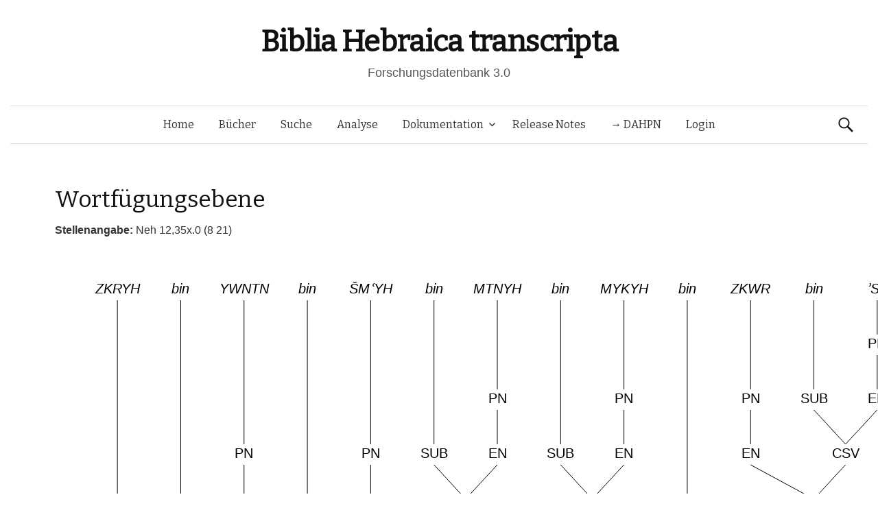

--- FILE ---
content_type: text/html; charset=UTF-8
request_url: https://www.bht.gwi.uni-muenchen.de/db_views/tree/?book=Neh&chapter=12&b_nr=7384&vers=35&satz=x&s_nr=827&bm_nr=1627&var=148474
body_size: 25823
content:
<!DOCTYPE html>
<!--[if IE 8]>
<html class="ie8" lang="de">
<![endif]-->
<!--[if !(IE 8) ]><!-->
<html lang="de">
<!--<![endif]-->
<head>
	<meta charset="UTF-8">
	<meta name="viewport" content="width=device-width, initial-scale=1">
	<title>Wortfügungsebene</title>
	<link rel="profile" href="http://gmpg.org/xfn/11">
	<link rel="pingback" href="https://www.bht.gwi.uni-muenchen.de/xmlrpc.php">
	<meta name='robots' content='max-image-preview:large' />
<link rel='dns-prefetch' href='//fonts.googleapis.com' />
<link rel="alternate" type="application/rss+xml" title="Biblia Hebraica transcripta &raquo; Feed" href="https://www.bht.gwi.uni-muenchen.de/feed/" />
<link rel="alternate" type="application/rss+xml" title="Biblia Hebraica transcripta &raquo; Kommentar-Feed" href="https://www.bht.gwi.uni-muenchen.de/comments/feed/" />
<link rel="alternate" title="oEmbed (JSON)" type="application/json+oembed" href="https://www.bht.gwi.uni-muenchen.de/wp-json/oembed/1.0/embed?url=https%3A%2F%2Fwww.bht.gwi.uni-muenchen.de%2Fdb_views%2Ftree%2F" />
<link rel="alternate" title="oEmbed (XML)" type="text/xml+oembed" href="https://www.bht.gwi.uni-muenchen.de/wp-json/oembed/1.0/embed?url=https%3A%2F%2Fwww.bht.gwi.uni-muenchen.de%2Fdb_views%2Ftree%2F&#038;format=xml" />
<style id='wp-img-auto-sizes-contain-inline-css' type='text/css'>
img:is([sizes=auto i],[sizes^="auto," i]){contain-intrinsic-size:3000px 1500px}
/*# sourceURL=wp-img-auto-sizes-contain-inline-css */
</style>
<link rel='stylesheet' id='mci-footnotes-jquery-tooltips-pagelayout-none-css' href='https://www.bht.gwi.uni-muenchen.de/wp-content/plugins/footnotes/css/footnotes-jqttbrpl0.min.css?ver=2.7.3' type='text/css' media='all' />
<style id='wp-emoji-styles-inline-css' type='text/css'>

	img.wp-smiley, img.emoji {
		display: inline !important;
		border: none !important;
		box-shadow: none !important;
		height: 1em !important;
		width: 1em !important;
		margin: 0 0.07em !important;
		vertical-align: -0.1em !important;
		background: none !important;
		padding: 0 !important;
	}
/*# sourceURL=wp-emoji-styles-inline-css */
</style>
<style id='wp-block-library-inline-css' type='text/css'>
:root{--wp-block-synced-color:#7a00df;--wp-block-synced-color--rgb:122,0,223;--wp-bound-block-color:var(--wp-block-synced-color);--wp-editor-canvas-background:#ddd;--wp-admin-theme-color:#007cba;--wp-admin-theme-color--rgb:0,124,186;--wp-admin-theme-color-darker-10:#006ba1;--wp-admin-theme-color-darker-10--rgb:0,107,160.5;--wp-admin-theme-color-darker-20:#005a87;--wp-admin-theme-color-darker-20--rgb:0,90,135;--wp-admin-border-width-focus:2px}@media (min-resolution:192dpi){:root{--wp-admin-border-width-focus:1.5px}}.wp-element-button{cursor:pointer}:root .has-very-light-gray-background-color{background-color:#eee}:root .has-very-dark-gray-background-color{background-color:#313131}:root .has-very-light-gray-color{color:#eee}:root .has-very-dark-gray-color{color:#313131}:root .has-vivid-green-cyan-to-vivid-cyan-blue-gradient-background{background:linear-gradient(135deg,#00d084,#0693e3)}:root .has-purple-crush-gradient-background{background:linear-gradient(135deg,#34e2e4,#4721fb 50%,#ab1dfe)}:root .has-hazy-dawn-gradient-background{background:linear-gradient(135deg,#faaca8,#dad0ec)}:root .has-subdued-olive-gradient-background{background:linear-gradient(135deg,#fafae1,#67a671)}:root .has-atomic-cream-gradient-background{background:linear-gradient(135deg,#fdd79a,#004a59)}:root .has-nightshade-gradient-background{background:linear-gradient(135deg,#330968,#31cdcf)}:root .has-midnight-gradient-background{background:linear-gradient(135deg,#020381,#2874fc)}:root{--wp--preset--font-size--normal:16px;--wp--preset--font-size--huge:42px}.has-regular-font-size{font-size:1em}.has-larger-font-size{font-size:2.625em}.has-normal-font-size{font-size:var(--wp--preset--font-size--normal)}.has-huge-font-size{font-size:var(--wp--preset--font-size--huge)}.has-text-align-center{text-align:center}.has-text-align-left{text-align:left}.has-text-align-right{text-align:right}.has-fit-text{white-space:nowrap!important}#end-resizable-editor-section{display:none}.aligncenter{clear:both}.items-justified-left{justify-content:flex-start}.items-justified-center{justify-content:center}.items-justified-right{justify-content:flex-end}.items-justified-space-between{justify-content:space-between}.screen-reader-text{border:0;clip-path:inset(50%);height:1px;margin:-1px;overflow:hidden;padding:0;position:absolute;width:1px;word-wrap:normal!important}.screen-reader-text:focus{background-color:#ddd;clip-path:none;color:#444;display:block;font-size:1em;height:auto;left:5px;line-height:normal;padding:15px 23px 14px;text-decoration:none;top:5px;width:auto;z-index:100000}html :where(.has-border-color){border-style:solid}html :where([style*=border-top-color]){border-top-style:solid}html :where([style*=border-right-color]){border-right-style:solid}html :where([style*=border-bottom-color]){border-bottom-style:solid}html :where([style*=border-left-color]){border-left-style:solid}html :where([style*=border-width]){border-style:solid}html :where([style*=border-top-width]){border-top-style:solid}html :where([style*=border-right-width]){border-right-style:solid}html :where([style*=border-bottom-width]){border-bottom-style:solid}html :where([style*=border-left-width]){border-left-style:solid}html :where(img[class*=wp-image-]){height:auto;max-width:100%}:where(figure){margin:0 0 1em}html :where(.is-position-sticky){--wp-admin--admin-bar--position-offset:var(--wp-admin--admin-bar--height,0px)}@media screen and (max-width:600px){html :where(.is-position-sticky){--wp-admin--admin-bar--position-offset:0px}}
/*# sourceURL=/wp-includes/css/dist/block-library/common.min.css */
</style>
<style id='classic-theme-styles-inline-css' type='text/css'>
/*! This file is auto-generated */
.wp-block-button__link{color:#fff;background-color:#32373c;border-radius:9999px;box-shadow:none;text-decoration:none;padding:calc(.667em + 2px) calc(1.333em + 2px);font-size:1.125em}.wp-block-file__button{background:#32373c;color:#fff;text-decoration:none}
/*# sourceURL=/wp-includes/css/classic-themes.min.css */
</style>
<link rel='stylesheet' id='dbdoc-frontend-css' href='https://www.bht.gwi.uni-muenchen.de/wp-content/plugins/db-docs/assets/css/frontend.css?ver=1.0.0' type='text/css' media='all' />
<link rel='stylesheet' id='db_viewer_-frontend-css' href='https://www.bht.gwi.uni-muenchen.de/wp-content/plugins/db-views/assets/css/frontend.css?ver=1.0.0' type='text/css' media='all' />
<link rel='stylesheet' id='flex_search-frontend-css' href='https://www.bht.gwi.uni-muenchen.de/wp-content/plugins/flex-search/assets/css/frontend.css?ver=1.0.0' type='text/css' media='all' />
<link rel='stylesheet' id='record_col-css' href='https://www.bht.gwi.uni-muenchen.de/wp-content/plugins/record_col/public/css/record_col-public.css?ver=1.0.0' type='text/css' media='all' />
<link rel='stylesheet' id='math-captcha-frontend-css' href='https://www.bht.gwi.uni-muenchen.de/wp-content/plugins/wp-math-captcha/css/frontend.css?ver=6.9' type='text/css' media='all' />
<link rel='stylesheet' id='parent-style-css' href='https://www.bht.gwi.uni-muenchen.de/wp-content/themes/graphy/style.css?ver=6.9' type='text/css' media='all' />
<link rel='stylesheet' id='graphy-fonts-css' href='//fonts.googleapis.com/css?family=Lora%3A400%2C400italic%2C700%2C700italic%7CBitter%3A400&#038;subset=latin%2Clatin-ext' type='text/css' media='all' />
<link rel='stylesheet' id='graphy-genericons-css' href='https://www.bht.gwi.uni-muenchen.de/wp-content/themes/graphy/genericons/genericons.css?ver=3.0.3' type='text/css' media='all' />
<link rel='stylesheet' id='graphy-style-css' href='https://www.bht.gwi.uni-muenchen.de/wp-content/themes/graphy-child/style.css?ver=6.9' type='text/css' media='all' />
<script type="text/javascript" src="https://www.bht.gwi.uni-muenchen.de/wp-includes/js/jquery/jquery.min.js?ver=3.7.1" id="jquery-core-js"></script>
<script type="text/javascript" src="https://www.bht.gwi.uni-muenchen.de/wp-includes/js/jquery/jquery-migrate.min.js?ver=3.4.1" id="jquery-migrate-js"></script>
<script type="text/javascript" src="https://www.bht.gwi.uni-muenchen.de/wp-content/plugins/footnotes/js/jquery.tools.min.js?ver=1.2.7.redacted.2" id="mci-footnotes-jquery-tools-js"></script>
<script type="text/javascript" src="https://www.bht.gwi.uni-muenchen.de/wp-content/plugins/db-docs/assets/js/frontend.min.js?ver=1.0.0" id="dbdoc-frontend-js"></script>
<script type="text/javascript" src="https://www.bht.gwi.uni-muenchen.de/wp-content/plugins/db-views/assets/js/frontend.min.js?ver=1.0.0" id="db_viewer_-frontend-js"></script>
<script type="text/javascript" src="https://www.bht.gwi.uni-muenchen.de/wp-content/plugins/flex-search/assets/js/queryBuilder.InputRendering.js?ver=6.9" id="flex_search-query_builderInputRendering-js"></script>
<script type="text/javascript" id="flex_search-query_builder-js-extra">
/* <![CDATA[ */
var wpLocalize = {"ajaxurl":"https://www.bht.gwi.uni-muenchen.de/wp-admin/admin-ajax.php"};
//# sourceURL=flex_search-query_builder-js-extra
/* ]]> */
</script>
<script type="text/javascript" src="https://www.bht.gwi.uni-muenchen.de/wp-content/plugins/flex-search/assets/js/queryBuilder_new.js?ver=6.9" id="flex_search-query_builder-js"></script>
<script type="text/javascript" src="https://www.bht.gwi.uni-muenchen.de/wp-content/plugins/flex-search/assets/js/frontend.min.js?ver=1.0.0" id="flex_search-frontend-js"></script>
<script type="text/javascript" src="https://www.bht.gwi.uni-muenchen.de/wp-content/plugins/record_col/public/js/record_col-public.js?ver=1.0.0" id="record_col-js"></script>
<script type="text/javascript" src="https://www.bht.gwi.uni-muenchen.de/wp-content/themes/graphy-child/js/functions.js?ver=6.9" id="graphy-child-functions-js"></script>
<script type="text/javascript" src="https://www.bht.gwi.uni-muenchen.de/wp-content/themes/graphy-child/js/tree.js?ver=6.9" id="tree-js"></script>
<script type="text/javascript" src="https://www.bht.gwi.uni-muenchen.de/wp-content/themes/graphy-child/js/datatables.min.js?ver=6.9" id="dbTables-js"></script>
<script type="text/javascript" src="https://www.bht.gwi.uni-muenchen.de/wp-content/themes/graphy-child/js/key.js?ver=6.9" id="keyboard-js"></script>
<script type="text/javascript" src="https://www.bht.gwi.uni-muenchen.de/wp-content/themes/graphy-child/js/keyjs-inputRendering.js?ver=6.9" id="keyjs-inputRendering-js"></script>
<script type="text/javascript" src="https://www.bht.gwi.uni-muenchen.de/wp-content/themes/graphy-child/js/tableSortTranscript.js?ver=6.9" id="transscriptSort-js"></script>
<link rel="EditURI" type="application/rsd+xml" title="RSD" href="https://www.bht.gwi.uni-muenchen.de/xmlrpc.php?rsd" />
<meta name="generator" content="WordPress 6.9" />
<link rel="canonical" href="https://www.bht.gwi.uni-muenchen.de/db_views/tree/" />
<link rel='shortlink' href='https://www.bht.gwi.uni-muenchen.de/?p=120' />
		<style type="text/css">
			.site-logo { margin-top: px; padding-bottom: px; }
			.entry-content a, .entry-summary a, .comment-content a, .comment-respond a, .navigation a, .comment-navigation a, .current-menu-item > a { color: #33aa33; }
			a:hover { color: #33aa33; }
		</style>
	<style type="text/css">.recentcomments a{display:inline !important;padding:0 !important;margin:0 !important;}</style><!-- Piwik -->
<script type="text/javascript">
  var _paq = _paq || [];
  _paq.push(["setDomains", ["*.www.bht.gwi.uni-muenchen.de","*.www.bht-names.gwi.uni-muenchen.de"]]);
  _paq.push(['trackPageView']);
  _paq.push(['enableLinkTracking']);
  (function() {
    var u="//piwik.gwi.uni-muenchen.de/";
    _paq.push(['setTrackerUrl', u+'piwik.php']);
    _paq.push(['setSiteId', 6]);
    var d=document, g=d.createElement('script'), s=d.getElementsByTagName('script')[0];
    g.type='text/javascript'; g.async=true; g.defer=true; g.src=u+'piwik.js'; s.parentNode.insertBefore(g,s);
  })();
</script>
<!-- End Piwik Code -->
<link rel="icon" href="https://www.bht.gwi.uni-muenchen.de/wp-content/uploads/2020/11/cropped-BHt-1-1-32x32.png" sizes="32x32" />
<link rel="icon" href="https://www.bht.gwi.uni-muenchen.de/wp-content/uploads/2020/11/cropped-BHt-1-1-192x192.png" sizes="192x192" />
<link rel="apple-touch-icon" href="https://www.bht.gwi.uni-muenchen.de/wp-content/uploads/2020/11/cropped-BHt-1-1-180x180.png" />
<meta name="msapplication-TileImage" content="https://www.bht.gwi.uni-muenchen.de/wp-content/uploads/2020/11/cropped-BHt-1-1-270x270.png" />
		<style type="text/css" id="wp-custom-css">
			.page-id-5170 .entry-title {
display:none;
}

.page-id-5372 .entry-title {
display:none;
}

.hentry .entrywrap {
padding: 1em;

.site-header .site-branding {
max-width: 800px;
}
	
.site-header {
    margin-bottom: 0px;
}
			</style>
		
<style type="text/css" media="all">
.footnotes_reference_container {margin-top: 24px !important; margin-bottom: 0px !important;}
.footnote_container_prepare > p {border-bottom: 1px solid #aaaaaa !important;}
.footnote_tooltip { font-size: 13px !important; background-color: #fff7a7 !important; border-width: 1px !important; border-style: solid !important; border-color: #cccc99 !important; border-radius: 3px !important; -webkit-box-shadow: 2px 2px 11px #666666; -moz-box-shadow: 2px 2px 11px #666666; box-shadow: 2px 2px 11px #666666;}


</style>
</head>

<body class="wp-singular db_views-template-default single single-db_views postid-120 wp-theme-graphy wp-child-theme-graphy-child has-sidebar footer-0">
	<div id="page" class="hfeed site">

		<header id="masthead" class="site-header" role="banner">
			<div class="site-branding">
										<h1 class="site-title"><a href="https://www.bht.gwi.uni-muenchen.de/" rel="home">Biblia Hebraica transcripta</a></h1>
															<div class="site-description">Forschungsdatenbank 3.0</div>
							</div>

			<div class="main-navigation-wrapper">
				<nav id="site-navigation" class="main-navigation" role="navigation">
					<h1 class="menu-toggle">Menü</h1>
					<a class="skip-link screen-reader-text" href="#content">Springe zum Inhalt</a>

					<div class="menu-hauptmenu-container"><ul id="menu-hauptmenu" class="menu"><li id="menu-item-300" class="menu-item menu-item-type-post_type menu-item-object-page menu-item-home menu-item-300"><a href="https://www.bht.gwi.uni-muenchen.de/">Home</a></li>
<li id="menu-item-206" class="menu-item menu-item-type-post_type menu-item-object-db_views menu-item-206"><a href="https://www.bht.gwi.uni-muenchen.de/db_views/ubersicht/">Bücher</a></li>
<li id="menu-item-202" class="menu-item menu-item-type-post_type menu-item-object-flex_search menu-item-202"><a href="https://www.bht.gwi.uni-muenchen.de/flex_search/suche/">Suche</a></li>
<li id="menu-item-5659" class="menu-item menu-item-type-post_type menu-item-object-page menu-item-5659"><a href="https://www.bht.gwi.uni-muenchen.de/d3-visualisierung/">Analyse</a></li>
<li id="menu-item-395" class="menu-item menu-item-type-post_type menu-item-object-page menu-item-has-children menu-item-395"><a href="https://www.bht.gwi.uni-muenchen.de/dokumentation/">Dokumentation</a>
<ul class="sub-menu">
	<li id="menu-item-626" class="menu-item menu-item-type-post_type menu-item-object-page menu-item-has-children menu-item-626"><a href="https://www.bht.gwi.uni-muenchen.de/einleitung-2/">Einleitung</a>
	<ul class="sub-menu">
		<li id="menu-item-872" class="menu-item menu-item-type-post_type menu-item-object-page menu-item-872"><a href="https://www.bht.gwi.uni-muenchen.de/einleitung-2/">Inhalt</a></li>
		<li id="menu-item-817" class="menu-item menu-item-type-post_type menu-item-object-page menu-item-has-children menu-item-817"><a href="https://www.bht.gwi.uni-muenchen.de/einleitung/">1 Ziele</a>
		<ul class="sub-menu">
			<li id="menu-item-802" class="menu-item menu-item-type-post_type menu-item-object-page menu-item-802"><a href="https://www.bht.gwi.uni-muenchen.de/1-1-vollstaendige-wiedergabe-der-morphologischen-struktur-der-worter-im-at/">1.1 Wörter</a></li>
			<li id="menu-item-807" class="menu-item menu-item-type-post_type menu-item-object-page menu-item-807"><a href="https://www.bht.gwi.uni-muenchen.de/1-2-vollstaendige-wiedergabe-der-saetze-mit-ihren-grenzen/">1.2 Sätze</a></li>
			<li id="menu-item-812" class="menu-item menu-item-type-post_type menu-item-object-page menu-item-812"><a href="https://www.bht.gwi.uni-muenchen.de/vollstaendige-wiedergabe-der-datenstruktur/">1.3 Datenstruktur</a></li>
		</ul>
</li>
		<li id="menu-item-797" class="menu-item menu-item-type-post_type menu-item-object-page menu-item-has-children menu-item-797"><a href="https://www.bht.gwi.uni-muenchen.de/2-besonderheiten-der-transkription/">2 Besonderheiten</a>
		<ul class="sub-menu">
			<li id="menu-item-792" class="menu-item menu-item-type-post_type menu-item-object-page menu-item-792"><a href="https://www.bht.gwi.uni-muenchen.de/2-1-morphologische-besonderheiten/">2.1 Morphologisch</a></li>
			<li id="menu-item-787" class="menu-item menu-item-type-post_type menu-item-object-page menu-item-787"><a href="https://www.bht.gwi.uni-muenchen.de/2-2-orthographiebezogene-besonderheiten/">2.2 Orthograph.</a></li>
		</ul>
</li>
		<li id="menu-item-782" class="menu-item menu-item-type-post_type menu-item-object-page menu-item-782"><a href="https://www.bht.gwi.uni-muenchen.de/3-marginalzeichen/">3 Marginalzeichen</a></li>
		<li id="menu-item-777" class="menu-item menu-item-type-post_type menu-item-object-page menu-item-777"><a href="https://www.bht.gwi.uni-muenchen.de/4-vorteile-der-transkription/">4 Vorteile</a></li>
	</ul>
</li>
	<li id="menu-item-5946" class="menu-item menu-item-type-post_type menu-item-object-page menu-item-5946"><a href="https://www.bht.gwi.uni-muenchen.de/dokumentation-2/">Dokumentation</a></li>
	<li id="menu-item-850" class="menu-item menu-item-type-post_type menu-item-object-page menu-item-has-children menu-item-850"><a href="https://www.bht.gwi.uni-muenchen.de/zeichenkodierung-2/">Zeichenkodierung</a>
	<ul class="sub-menu">
		<li id="menu-item-861" class="menu-item menu-item-type-post_type menu-item-object-db_views menu-item-861"><a href="https://www.bht.gwi.uni-muenchen.de/db_views/zeichenkodierungtra/">Transkription 1</a></li>
		<li id="menu-item-856" class="menu-item menu-item-type-post_type menu-item-object-db_views menu-item-856"><a href="https://www.bht.gwi.uni-muenchen.de/db_views/zeichenkodierungsem/">Transkription 2</a></li>
		<li id="menu-item-851" class="menu-item menu-item-type-post_type menu-item-object-db_views menu-item-851"><a href="https://www.bht.gwi.uni-muenchen.de/db_views/zeichenkodierungson/">Transkription 3</a></li>
		<li id="menu-item-3338" class="menu-item menu-item-type-post_type menu-item-object-db_views menu-item-3338"><a href="https://www.bht.gwi.uni-muenchen.de/db_views/zeichenkodierung-transkription-epigraphisch-hebraeisch/">Epigraphisch-Hebräische Transkription : Zusatzzeichen</a></li>
	</ul>
</li>
	<li id="menu-item-870" class="menu-item menu-item-type-post_type menu-item-object-db_views menu-item-870"><a href="https://www.bht.gwi.uni-muenchen.de/db_views/systematik-wortarten/">Wortarten</a></li>
</ul>
</li>
<li id="menu-item-289" class="menu-item menu-item-type-post_type menu-item-object-db_views menu-item-289"><a href="https://www.bht.gwi.uni-muenchen.de/db_views/release-notes/">Release Notes</a></li>
<li id="menu-item-5912" class="menu-item menu-item-type-custom menu-item-object-custom menu-item-5912"><a href="http://www.dahpn.gwi.uni-muenchen.de">→ DAHPN</a></li>
<li id="menu-item-309" class="menu-item menu-item-type-custom menu-item-object-custom menu-item-309"><a href="https://www.bht.gwi.uni-muenchen.de/wp-login.php">Login</a></li>
</ul></div>
										<form role="search" method="get" class="search-form" action="https://www.bht.gwi.uni-muenchen.de/">
				<label>
					<span class="screen-reader-text">Suche nach:</span>
					<input type="search" class="search-field" placeholder="Suchen …" value="" name="s" />
				</label>
				<input type="submit" class="search-submit" value="Suchen" />
			</form>							</nav><!-- #site-navigation -->
		</div>

		</header><!-- #masthead -->

<div id="content" class="site-content">


<script type="text/javascript">
	
	jQuery(document).ready(function() {


		var url_string = window.location.href;
		var url = new URL(url_string);
		var query = url.searchParams.get("query");

        if(query !=undefined){
        	        setCookie("searchInputqueryString/flex_search/suche/",'[{"field":"stueck","value":"'+query+'"},{"field":"wa","value":"162 Personname"}]',2);
        	        window.open("https://www.bht.gwi.uni-muenchen.de/flex_search/suche/",'_self');

        }

	});


</script>
        <h1 class="entry-title">Wortfügungsebene</h1>
    <b>Stellenangabe: </b>Neh 12,35x.0 (8 21)<canvas id="TreeCanvas" width="1200" height="800" style="border:0px solid #000000;"> Ihr Browser unterstüzt wohl kein HTML5. </canvas><div><a href="?book=Neh&chapter=12&b_nr=7384&vers=35&satz=x&s_nr=827&bm_nr=1627">[Ausgewählte Variante]</a> &nbsp; Berechnete Varianten: <a href="?book=Neh&chapter=12&b_nr=7384&vers=35&satz=x&s_nr=827&bm_nr=1627&var=146068">[1]</a> &nbsp; <a href="?book=Neh&chapter=12&b_nr=7384&vers=35&satz=x&s_nr=827&bm_nr=1627&var=146069">[2]</a> &nbsp; <a href="?book=Neh&chapter=12&b_nr=7384&vers=35&satz=x&s_nr=827&bm_nr=1627&var=146070">[3]</a> &nbsp; <a href="?book=Neh&chapter=12&b_nr=7384&vers=35&satz=x&s_nr=827&bm_nr=1627&var=146071">[4]</a> &nbsp; <a href="?book=Neh&chapter=12&b_nr=7384&vers=35&satz=x&s_nr=827&bm_nr=1627&var=146072">[5]</a> &nbsp; <a href="?book=Neh&chapter=12&b_nr=7384&vers=35&satz=x&s_nr=827&bm_nr=1627&var=146073">[6]</a> &nbsp; <a href="?book=Neh&chapter=12&b_nr=7384&vers=35&satz=x&s_nr=827&bm_nr=1627&var=146074">[7]</a> &nbsp; <a href="?book=Neh&chapter=12&b_nr=7384&vers=35&satz=x&s_nr=827&bm_nr=1627&var=146075">[8]</a> &nbsp; <a href="?book=Neh&chapter=12&b_nr=7384&vers=35&satz=x&s_nr=827&bm_nr=1627&var=146076">[9]</a> &nbsp; <a href="?book=Neh&chapter=12&b_nr=7384&vers=35&satz=x&s_nr=827&bm_nr=1627&var=146077">[10]</a> &nbsp; <a href="?book=Neh&chapter=12&b_nr=7384&vers=35&satz=x&s_nr=827&bm_nr=1627&var=146078">[11]</a> &nbsp; <a href="?book=Neh&chapter=12&b_nr=7384&vers=35&satz=x&s_nr=827&bm_nr=1627&var=146079">[12]</a> &nbsp; <a href="?book=Neh&chapter=12&b_nr=7384&vers=35&satz=x&s_nr=827&bm_nr=1627&var=146080">[13]</a> &nbsp; <a href="?book=Neh&chapter=12&b_nr=7384&vers=35&satz=x&s_nr=827&bm_nr=1627&var=146081">[14]</a> &nbsp; <a href="?book=Neh&chapter=12&b_nr=7384&vers=35&satz=x&s_nr=827&bm_nr=1627&var=146082">[15]</a> &nbsp; <a href="?book=Neh&chapter=12&b_nr=7384&vers=35&satz=x&s_nr=827&bm_nr=1627&var=146083">[16]</a> &nbsp; <a href="?book=Neh&chapter=12&b_nr=7384&vers=35&satz=x&s_nr=827&bm_nr=1627&var=146084">[17]</a> &nbsp; <a href="?book=Neh&chapter=12&b_nr=7384&vers=35&satz=x&s_nr=827&bm_nr=1627&var=146085">[18]</a> &nbsp; <a href="?book=Neh&chapter=12&b_nr=7384&vers=35&satz=x&s_nr=827&bm_nr=1627&var=146086">[19]</a> &nbsp; <a href="?book=Neh&chapter=12&b_nr=7384&vers=35&satz=x&s_nr=827&bm_nr=1627&var=146087">[20]</a> &nbsp; <a href="?book=Neh&chapter=12&b_nr=7384&vers=35&satz=x&s_nr=827&bm_nr=1627&var=146088">[21]</a> &nbsp; <a href="?book=Neh&chapter=12&b_nr=7384&vers=35&satz=x&s_nr=827&bm_nr=1627&var=146089">[22]</a> &nbsp; <a href="?book=Neh&chapter=12&b_nr=7384&vers=35&satz=x&s_nr=827&bm_nr=1627&var=146090">[23]</a> &nbsp; <a href="?book=Neh&chapter=12&b_nr=7384&vers=35&satz=x&s_nr=827&bm_nr=1627&var=146091">[24]</a> &nbsp; <a href="?book=Neh&chapter=12&b_nr=7384&vers=35&satz=x&s_nr=827&bm_nr=1627&var=146092">[25]</a> &nbsp; <a href="?book=Neh&chapter=12&b_nr=7384&vers=35&satz=x&s_nr=827&bm_nr=1627&var=146093">[26]</a> &nbsp; <a href="?book=Neh&chapter=12&b_nr=7384&vers=35&satz=x&s_nr=827&bm_nr=1627&var=146094">[27]</a> &nbsp; <a href="?book=Neh&chapter=12&b_nr=7384&vers=35&satz=x&s_nr=827&bm_nr=1627&var=146095">[28]</a> &nbsp; <a href="?book=Neh&chapter=12&b_nr=7384&vers=35&satz=x&s_nr=827&bm_nr=1627&var=146096">[29]</a> &nbsp; <a href="?book=Neh&chapter=12&b_nr=7384&vers=35&satz=x&s_nr=827&bm_nr=1627&var=146097">[30]</a> &nbsp; <a href="?book=Neh&chapter=12&b_nr=7384&vers=35&satz=x&s_nr=827&bm_nr=1627&var=146098">[31]</a> &nbsp; <a href="?book=Neh&chapter=12&b_nr=7384&vers=35&satz=x&s_nr=827&bm_nr=1627&var=146099">[32]</a> &nbsp; <a href="?book=Neh&chapter=12&b_nr=7384&vers=35&satz=x&s_nr=827&bm_nr=1627&var=146100">[33]</a> &nbsp; <a href="?book=Neh&chapter=12&b_nr=7384&vers=35&satz=x&s_nr=827&bm_nr=1627&var=146101">[34]</a> &nbsp; <a href="?book=Neh&chapter=12&b_nr=7384&vers=35&satz=x&s_nr=827&bm_nr=1627&var=146102">[35]</a> &nbsp; <a href="?book=Neh&chapter=12&b_nr=7384&vers=35&satz=x&s_nr=827&bm_nr=1627&var=146103">[36]</a> &nbsp; <a href="?book=Neh&chapter=12&b_nr=7384&vers=35&satz=x&s_nr=827&bm_nr=1627&var=146104">[37]</a> &nbsp; <a href="?book=Neh&chapter=12&b_nr=7384&vers=35&satz=x&s_nr=827&bm_nr=1627&var=146105">[38]</a> &nbsp; <a href="?book=Neh&chapter=12&b_nr=7384&vers=35&satz=x&s_nr=827&bm_nr=1627&var=146106">[39]</a> &nbsp; <a href="?book=Neh&chapter=12&b_nr=7384&vers=35&satz=x&s_nr=827&bm_nr=1627&var=146107">[40]</a> &nbsp; <a href="?book=Neh&chapter=12&b_nr=7384&vers=35&satz=x&s_nr=827&bm_nr=1627&var=146108">[41]</a> &nbsp; <a href="?book=Neh&chapter=12&b_nr=7384&vers=35&satz=x&s_nr=827&bm_nr=1627&var=146109">[42]</a> &nbsp; <a href="?book=Neh&chapter=12&b_nr=7384&vers=35&satz=x&s_nr=827&bm_nr=1627&var=146110">[43]</a> &nbsp; <a href="?book=Neh&chapter=12&b_nr=7384&vers=35&satz=x&s_nr=827&bm_nr=1627&var=146111">[44]</a> &nbsp; <a href="?book=Neh&chapter=12&b_nr=7384&vers=35&satz=x&s_nr=827&bm_nr=1627&var=146112">[45]</a> &nbsp; <a href="?book=Neh&chapter=12&b_nr=7384&vers=35&satz=x&s_nr=827&bm_nr=1627&var=146113">[46]</a> &nbsp; <a href="?book=Neh&chapter=12&b_nr=7384&vers=35&satz=x&s_nr=827&bm_nr=1627&var=146114">[47]</a> &nbsp; <a href="?book=Neh&chapter=12&b_nr=7384&vers=35&satz=x&s_nr=827&bm_nr=1627&var=146115">[48]</a> &nbsp; <a href="?book=Neh&chapter=12&b_nr=7384&vers=35&satz=x&s_nr=827&bm_nr=1627&var=146116">[49]</a> &nbsp; <a href="?book=Neh&chapter=12&b_nr=7384&vers=35&satz=x&s_nr=827&bm_nr=1627&var=146117">[50]</a> &nbsp; <a href="?book=Neh&chapter=12&b_nr=7384&vers=35&satz=x&s_nr=827&bm_nr=1627&var=146118">[51]</a> &nbsp; <a href="?book=Neh&chapter=12&b_nr=7384&vers=35&satz=x&s_nr=827&bm_nr=1627&var=146119">[52]</a> &nbsp; <a href="?book=Neh&chapter=12&b_nr=7384&vers=35&satz=x&s_nr=827&bm_nr=1627&var=146120">[53]</a> &nbsp; <a href="?book=Neh&chapter=12&b_nr=7384&vers=35&satz=x&s_nr=827&bm_nr=1627&var=146121">[54]</a> &nbsp; <a href="?book=Neh&chapter=12&b_nr=7384&vers=35&satz=x&s_nr=827&bm_nr=1627&var=146122">[55]</a> &nbsp; <a href="?book=Neh&chapter=12&b_nr=7384&vers=35&satz=x&s_nr=827&bm_nr=1627&var=146123">[56]</a> &nbsp; <a href="?book=Neh&chapter=12&b_nr=7384&vers=35&satz=x&s_nr=827&bm_nr=1627&var=146124">[57]</a> &nbsp; <a href="?book=Neh&chapter=12&b_nr=7384&vers=35&satz=x&s_nr=827&bm_nr=1627&var=146125">[58]</a> &nbsp; <a href="?book=Neh&chapter=12&b_nr=7384&vers=35&satz=x&s_nr=827&bm_nr=1627&var=146126">[59]</a> &nbsp; <a href="?book=Neh&chapter=12&b_nr=7384&vers=35&satz=x&s_nr=827&bm_nr=1627&var=146127">[60]</a> &nbsp; <a href="?book=Neh&chapter=12&b_nr=7384&vers=35&satz=x&s_nr=827&bm_nr=1627&var=146128">[61]</a> &nbsp; <a href="?book=Neh&chapter=12&b_nr=7384&vers=35&satz=x&s_nr=827&bm_nr=1627&var=146129">[62]</a> &nbsp; <a href="?book=Neh&chapter=12&b_nr=7384&vers=35&satz=x&s_nr=827&bm_nr=1627&var=146130">[63]</a> &nbsp; <a href="?book=Neh&chapter=12&b_nr=7384&vers=35&satz=x&s_nr=827&bm_nr=1627&var=146131">[64]</a> &nbsp; <a href="?book=Neh&chapter=12&b_nr=7384&vers=35&satz=x&s_nr=827&bm_nr=1627&var=146132">[65]</a> &nbsp; <a href="?book=Neh&chapter=12&b_nr=7384&vers=35&satz=x&s_nr=827&bm_nr=1627&var=146133">[66]</a> &nbsp; <a href="?book=Neh&chapter=12&b_nr=7384&vers=35&satz=x&s_nr=827&bm_nr=1627&var=146134">[67]</a> &nbsp; <a href="?book=Neh&chapter=12&b_nr=7384&vers=35&satz=x&s_nr=827&bm_nr=1627&var=146135">[68]</a> &nbsp; <a href="?book=Neh&chapter=12&b_nr=7384&vers=35&satz=x&s_nr=827&bm_nr=1627&var=146136">[69]</a> &nbsp; <a href="?book=Neh&chapter=12&b_nr=7384&vers=35&satz=x&s_nr=827&bm_nr=1627&var=146137">[70]</a> &nbsp; <a href="?book=Neh&chapter=12&b_nr=7384&vers=35&satz=x&s_nr=827&bm_nr=1627&var=146138">[71]</a> &nbsp; <a href="?book=Neh&chapter=12&b_nr=7384&vers=35&satz=x&s_nr=827&bm_nr=1627&var=146139">[72]</a> &nbsp; <a href="?book=Neh&chapter=12&b_nr=7384&vers=35&satz=x&s_nr=827&bm_nr=1627&var=146140">[73]</a> &nbsp; <a href="?book=Neh&chapter=12&b_nr=7384&vers=35&satz=x&s_nr=827&bm_nr=1627&var=146141">[74]</a> &nbsp; <a href="?book=Neh&chapter=12&b_nr=7384&vers=35&satz=x&s_nr=827&bm_nr=1627&var=146142">[75]</a> &nbsp; <a href="?book=Neh&chapter=12&b_nr=7384&vers=35&satz=x&s_nr=827&bm_nr=1627&var=146143">[76]</a> &nbsp; <a href="?book=Neh&chapter=12&b_nr=7384&vers=35&satz=x&s_nr=827&bm_nr=1627&var=146144">[77]</a> &nbsp; <a href="?book=Neh&chapter=12&b_nr=7384&vers=35&satz=x&s_nr=827&bm_nr=1627&var=146145">[78]</a> &nbsp; <a href="?book=Neh&chapter=12&b_nr=7384&vers=35&satz=x&s_nr=827&bm_nr=1627&var=146146">[79]</a> &nbsp; <a href="?book=Neh&chapter=12&b_nr=7384&vers=35&satz=x&s_nr=827&bm_nr=1627&var=146147">[80]</a> &nbsp; <a href="?book=Neh&chapter=12&b_nr=7384&vers=35&satz=x&s_nr=827&bm_nr=1627&var=146148">[81]</a> &nbsp; <a href="?book=Neh&chapter=12&b_nr=7384&vers=35&satz=x&s_nr=827&bm_nr=1627&var=146149">[82]</a> &nbsp; <a href="?book=Neh&chapter=12&b_nr=7384&vers=35&satz=x&s_nr=827&bm_nr=1627&var=146150">[83]</a> &nbsp; <a href="?book=Neh&chapter=12&b_nr=7384&vers=35&satz=x&s_nr=827&bm_nr=1627&var=146151">[84]</a> &nbsp; <a href="?book=Neh&chapter=12&b_nr=7384&vers=35&satz=x&s_nr=827&bm_nr=1627&var=146152">[85]</a> &nbsp; <a href="?book=Neh&chapter=12&b_nr=7384&vers=35&satz=x&s_nr=827&bm_nr=1627&var=146153">[86]</a> &nbsp; <a href="?book=Neh&chapter=12&b_nr=7384&vers=35&satz=x&s_nr=827&bm_nr=1627&var=146154">[87]</a> &nbsp; <a href="?book=Neh&chapter=12&b_nr=7384&vers=35&satz=x&s_nr=827&bm_nr=1627&var=146155">[88]</a> &nbsp; <a href="?book=Neh&chapter=12&b_nr=7384&vers=35&satz=x&s_nr=827&bm_nr=1627&var=146156">[89]</a> &nbsp; <a href="?book=Neh&chapter=12&b_nr=7384&vers=35&satz=x&s_nr=827&bm_nr=1627&var=146157">[90]</a> &nbsp; <a href="?book=Neh&chapter=12&b_nr=7384&vers=35&satz=x&s_nr=827&bm_nr=1627&var=146158">[91]</a> &nbsp; <a href="?book=Neh&chapter=12&b_nr=7384&vers=35&satz=x&s_nr=827&bm_nr=1627&var=146159">[92]</a> &nbsp; <a href="?book=Neh&chapter=12&b_nr=7384&vers=35&satz=x&s_nr=827&bm_nr=1627&var=146160">[93]</a> &nbsp; <a href="?book=Neh&chapter=12&b_nr=7384&vers=35&satz=x&s_nr=827&bm_nr=1627&var=146161">[94]</a> &nbsp; <a href="?book=Neh&chapter=12&b_nr=7384&vers=35&satz=x&s_nr=827&bm_nr=1627&var=146162">[95]</a> &nbsp; <a href="?book=Neh&chapter=12&b_nr=7384&vers=35&satz=x&s_nr=827&bm_nr=1627&var=146163">[96]</a> &nbsp; <a href="?book=Neh&chapter=12&b_nr=7384&vers=35&satz=x&s_nr=827&bm_nr=1627&var=146164">[97]</a> &nbsp; <a href="?book=Neh&chapter=12&b_nr=7384&vers=35&satz=x&s_nr=827&bm_nr=1627&var=146165">[98]</a> &nbsp; <a href="?book=Neh&chapter=12&b_nr=7384&vers=35&satz=x&s_nr=827&bm_nr=1627&var=146166">[99]</a> &nbsp; <a href="?book=Neh&chapter=12&b_nr=7384&vers=35&satz=x&s_nr=827&bm_nr=1627&var=146167">[100]</a> &nbsp; <a href="?book=Neh&chapter=12&b_nr=7384&vers=35&satz=x&s_nr=827&bm_nr=1627&var=146168">[101]</a> &nbsp; <a href="?book=Neh&chapter=12&b_nr=7384&vers=35&satz=x&s_nr=827&bm_nr=1627&var=146169">[102]</a> &nbsp; <a href="?book=Neh&chapter=12&b_nr=7384&vers=35&satz=x&s_nr=827&bm_nr=1627&var=146170">[103]</a> &nbsp; <a href="?book=Neh&chapter=12&b_nr=7384&vers=35&satz=x&s_nr=827&bm_nr=1627&var=146171">[104]</a> &nbsp; <a href="?book=Neh&chapter=12&b_nr=7384&vers=35&satz=x&s_nr=827&bm_nr=1627&var=146172">[105]</a> &nbsp; <a href="?book=Neh&chapter=12&b_nr=7384&vers=35&satz=x&s_nr=827&bm_nr=1627&var=146173">[106]</a> &nbsp; <a href="?book=Neh&chapter=12&b_nr=7384&vers=35&satz=x&s_nr=827&bm_nr=1627&var=146174">[107]</a> &nbsp; <a href="?book=Neh&chapter=12&b_nr=7384&vers=35&satz=x&s_nr=827&bm_nr=1627&var=146175">[108]</a> &nbsp; <a href="?book=Neh&chapter=12&b_nr=7384&vers=35&satz=x&s_nr=827&bm_nr=1627&var=146176">[109]</a> &nbsp; <a href="?book=Neh&chapter=12&b_nr=7384&vers=35&satz=x&s_nr=827&bm_nr=1627&var=146177">[110]</a> &nbsp; <a href="?book=Neh&chapter=12&b_nr=7384&vers=35&satz=x&s_nr=827&bm_nr=1627&var=146178">[111]</a> &nbsp; <a href="?book=Neh&chapter=12&b_nr=7384&vers=35&satz=x&s_nr=827&bm_nr=1627&var=146179">[112]</a> &nbsp; <a href="?book=Neh&chapter=12&b_nr=7384&vers=35&satz=x&s_nr=827&bm_nr=1627&var=146180">[113]</a> &nbsp; <a href="?book=Neh&chapter=12&b_nr=7384&vers=35&satz=x&s_nr=827&bm_nr=1627&var=146181">[114]</a> &nbsp; <a href="?book=Neh&chapter=12&b_nr=7384&vers=35&satz=x&s_nr=827&bm_nr=1627&var=146182">[115]</a> &nbsp; <a href="?book=Neh&chapter=12&b_nr=7384&vers=35&satz=x&s_nr=827&bm_nr=1627&var=146183">[116]</a> &nbsp; <a href="?book=Neh&chapter=12&b_nr=7384&vers=35&satz=x&s_nr=827&bm_nr=1627&var=146184">[117]</a> &nbsp; <a href="?book=Neh&chapter=12&b_nr=7384&vers=35&satz=x&s_nr=827&bm_nr=1627&var=146185">[118]</a> &nbsp; <a href="?book=Neh&chapter=12&b_nr=7384&vers=35&satz=x&s_nr=827&bm_nr=1627&var=146186">[119]</a> &nbsp; <a href="?book=Neh&chapter=12&b_nr=7384&vers=35&satz=x&s_nr=827&bm_nr=1627&var=146187">[120]</a> &nbsp; <a href="?book=Neh&chapter=12&b_nr=7384&vers=35&satz=x&s_nr=827&bm_nr=1627&var=146188">[121]</a> &nbsp; <a href="?book=Neh&chapter=12&b_nr=7384&vers=35&satz=x&s_nr=827&bm_nr=1627&var=146189">[122]</a> &nbsp; <a href="?book=Neh&chapter=12&b_nr=7384&vers=35&satz=x&s_nr=827&bm_nr=1627&var=146190">[123]</a> &nbsp; <a href="?book=Neh&chapter=12&b_nr=7384&vers=35&satz=x&s_nr=827&bm_nr=1627&var=146191">[124]</a> &nbsp; <a href="?book=Neh&chapter=12&b_nr=7384&vers=35&satz=x&s_nr=827&bm_nr=1627&var=146192">[125]</a> &nbsp; <a href="?book=Neh&chapter=12&b_nr=7384&vers=35&satz=x&s_nr=827&bm_nr=1627&var=146193">[126]</a> &nbsp; <a href="?book=Neh&chapter=12&b_nr=7384&vers=35&satz=x&s_nr=827&bm_nr=1627&var=146194">[127]</a> &nbsp; <a href="?book=Neh&chapter=12&b_nr=7384&vers=35&satz=x&s_nr=827&bm_nr=1627&var=146195">[128]</a> &nbsp; <a href="?book=Neh&chapter=12&b_nr=7384&vers=35&satz=x&s_nr=827&bm_nr=1627&var=146196">[129]</a> &nbsp; <a href="?book=Neh&chapter=12&b_nr=7384&vers=35&satz=x&s_nr=827&bm_nr=1627&var=146197">[130]</a> &nbsp; <a href="?book=Neh&chapter=12&b_nr=7384&vers=35&satz=x&s_nr=827&bm_nr=1627&var=146198">[131]</a> &nbsp; <a href="?book=Neh&chapter=12&b_nr=7384&vers=35&satz=x&s_nr=827&bm_nr=1627&var=146199">[132]</a> &nbsp; <a href="?book=Neh&chapter=12&b_nr=7384&vers=35&satz=x&s_nr=827&bm_nr=1627&var=146200">[133]</a> &nbsp; <a href="?book=Neh&chapter=12&b_nr=7384&vers=35&satz=x&s_nr=827&bm_nr=1627&var=146201">[134]</a> &nbsp; <a href="?book=Neh&chapter=12&b_nr=7384&vers=35&satz=x&s_nr=827&bm_nr=1627&var=146202">[135]</a> &nbsp; <a href="?book=Neh&chapter=12&b_nr=7384&vers=35&satz=x&s_nr=827&bm_nr=1627&var=146203">[136]</a> &nbsp; <a href="?book=Neh&chapter=12&b_nr=7384&vers=35&satz=x&s_nr=827&bm_nr=1627&var=146204">[137]</a> &nbsp; <a href="?book=Neh&chapter=12&b_nr=7384&vers=35&satz=x&s_nr=827&bm_nr=1627&var=146205">[138]</a> &nbsp; <a href="?book=Neh&chapter=12&b_nr=7384&vers=35&satz=x&s_nr=827&bm_nr=1627&var=146206">[139]</a> &nbsp; <a href="?book=Neh&chapter=12&b_nr=7384&vers=35&satz=x&s_nr=827&bm_nr=1627&var=146207">[140]</a> &nbsp; <a href="?book=Neh&chapter=12&b_nr=7384&vers=35&satz=x&s_nr=827&bm_nr=1627&var=146208">[141]</a> &nbsp; <a href="?book=Neh&chapter=12&b_nr=7384&vers=35&satz=x&s_nr=827&bm_nr=1627&var=146209">[142]</a> &nbsp; <a href="?book=Neh&chapter=12&b_nr=7384&vers=35&satz=x&s_nr=827&bm_nr=1627&var=146210">[143]</a> &nbsp; <a href="?book=Neh&chapter=12&b_nr=7384&vers=35&satz=x&s_nr=827&bm_nr=1627&var=146211">[144]</a> &nbsp; <a href="?book=Neh&chapter=12&b_nr=7384&vers=35&satz=x&s_nr=827&bm_nr=1627&var=146212">[145]</a> &nbsp; <a href="?book=Neh&chapter=12&b_nr=7384&vers=35&satz=x&s_nr=827&bm_nr=1627&var=146213">[146]</a> &nbsp; <a href="?book=Neh&chapter=12&b_nr=7384&vers=35&satz=x&s_nr=827&bm_nr=1627&var=146214">[147]</a> &nbsp; <a href="?book=Neh&chapter=12&b_nr=7384&vers=35&satz=x&s_nr=827&bm_nr=1627&var=146215">[148]</a> &nbsp; <a href="?book=Neh&chapter=12&b_nr=7384&vers=35&satz=x&s_nr=827&bm_nr=1627&var=146216">[149]</a> &nbsp; <a href="?book=Neh&chapter=12&b_nr=7384&vers=35&satz=x&s_nr=827&bm_nr=1627&var=146217">[150]</a> &nbsp; <a href="?book=Neh&chapter=12&b_nr=7384&vers=35&satz=x&s_nr=827&bm_nr=1627&var=146218">[151]</a> &nbsp; <a href="?book=Neh&chapter=12&b_nr=7384&vers=35&satz=x&s_nr=827&bm_nr=1627&var=146219">[152]</a> &nbsp; <a href="?book=Neh&chapter=12&b_nr=7384&vers=35&satz=x&s_nr=827&bm_nr=1627&var=146220">[153]</a> &nbsp; <a href="?book=Neh&chapter=12&b_nr=7384&vers=35&satz=x&s_nr=827&bm_nr=1627&var=146221">[154]</a> &nbsp; <a href="?book=Neh&chapter=12&b_nr=7384&vers=35&satz=x&s_nr=827&bm_nr=1627&var=146222">[155]</a> &nbsp; <a href="?book=Neh&chapter=12&b_nr=7384&vers=35&satz=x&s_nr=827&bm_nr=1627&var=146223">[156]</a> &nbsp; <a href="?book=Neh&chapter=12&b_nr=7384&vers=35&satz=x&s_nr=827&bm_nr=1627&var=146224">[157]</a> &nbsp; <a href="?book=Neh&chapter=12&b_nr=7384&vers=35&satz=x&s_nr=827&bm_nr=1627&var=146225">[158]</a> &nbsp; <a href="?book=Neh&chapter=12&b_nr=7384&vers=35&satz=x&s_nr=827&bm_nr=1627&var=146226">[159]</a> &nbsp; <a href="?book=Neh&chapter=12&b_nr=7384&vers=35&satz=x&s_nr=827&bm_nr=1627&var=146227">[160]</a> &nbsp; <a href="?book=Neh&chapter=12&b_nr=7384&vers=35&satz=x&s_nr=827&bm_nr=1627&var=146228">[161]</a> &nbsp; <a href="?book=Neh&chapter=12&b_nr=7384&vers=35&satz=x&s_nr=827&bm_nr=1627&var=146229">[162]</a> &nbsp; <a href="?book=Neh&chapter=12&b_nr=7384&vers=35&satz=x&s_nr=827&bm_nr=1627&var=146230">[163]</a> &nbsp; <a href="?book=Neh&chapter=12&b_nr=7384&vers=35&satz=x&s_nr=827&bm_nr=1627&var=146231">[164]</a> &nbsp; <a href="?book=Neh&chapter=12&b_nr=7384&vers=35&satz=x&s_nr=827&bm_nr=1627&var=146232">[165]</a> &nbsp; <a href="?book=Neh&chapter=12&b_nr=7384&vers=35&satz=x&s_nr=827&bm_nr=1627&var=146233">[166]</a> &nbsp; <a href="?book=Neh&chapter=12&b_nr=7384&vers=35&satz=x&s_nr=827&bm_nr=1627&var=146234">[167]</a> &nbsp; <a href="?book=Neh&chapter=12&b_nr=7384&vers=35&satz=x&s_nr=827&bm_nr=1627&var=146235">[168]</a> &nbsp; <a href="?book=Neh&chapter=12&b_nr=7384&vers=35&satz=x&s_nr=827&bm_nr=1627&var=146236">[169]</a> &nbsp; <a href="?book=Neh&chapter=12&b_nr=7384&vers=35&satz=x&s_nr=827&bm_nr=1627&var=146237">[170]</a> &nbsp; <a href="?book=Neh&chapter=12&b_nr=7384&vers=35&satz=x&s_nr=827&bm_nr=1627&var=146238">[171]</a> &nbsp; <a href="?book=Neh&chapter=12&b_nr=7384&vers=35&satz=x&s_nr=827&bm_nr=1627&var=146239">[172]</a> &nbsp; <a href="?book=Neh&chapter=12&b_nr=7384&vers=35&satz=x&s_nr=827&bm_nr=1627&var=146240">[173]</a> &nbsp; <a href="?book=Neh&chapter=12&b_nr=7384&vers=35&satz=x&s_nr=827&bm_nr=1627&var=146241">[174]</a> &nbsp; <a href="?book=Neh&chapter=12&b_nr=7384&vers=35&satz=x&s_nr=827&bm_nr=1627&var=146242">[175]</a> &nbsp; <a href="?book=Neh&chapter=12&b_nr=7384&vers=35&satz=x&s_nr=827&bm_nr=1627&var=146243">[176]</a> &nbsp; <a href="?book=Neh&chapter=12&b_nr=7384&vers=35&satz=x&s_nr=827&bm_nr=1627&var=146244">[177]</a> &nbsp; <a href="?book=Neh&chapter=12&b_nr=7384&vers=35&satz=x&s_nr=827&bm_nr=1627&var=146245">[178]</a> &nbsp; <a href="?book=Neh&chapter=12&b_nr=7384&vers=35&satz=x&s_nr=827&bm_nr=1627&var=146246">[179]</a> &nbsp; <a href="?book=Neh&chapter=12&b_nr=7384&vers=35&satz=x&s_nr=827&bm_nr=1627&var=146247">[180]</a> &nbsp; <a href="?book=Neh&chapter=12&b_nr=7384&vers=35&satz=x&s_nr=827&bm_nr=1627&var=146248">[181]</a> &nbsp; <a href="?book=Neh&chapter=12&b_nr=7384&vers=35&satz=x&s_nr=827&bm_nr=1627&var=146249">[182]</a> &nbsp; <a href="?book=Neh&chapter=12&b_nr=7384&vers=35&satz=x&s_nr=827&bm_nr=1627&var=146250">[183]</a> &nbsp; <a href="?book=Neh&chapter=12&b_nr=7384&vers=35&satz=x&s_nr=827&bm_nr=1627&var=146251">[184]</a> &nbsp; <a href="?book=Neh&chapter=12&b_nr=7384&vers=35&satz=x&s_nr=827&bm_nr=1627&var=146252">[185]</a> &nbsp; <a href="?book=Neh&chapter=12&b_nr=7384&vers=35&satz=x&s_nr=827&bm_nr=1627&var=146253">[186]</a> &nbsp; <a href="?book=Neh&chapter=12&b_nr=7384&vers=35&satz=x&s_nr=827&bm_nr=1627&var=146254">[187]</a> &nbsp; <a href="?book=Neh&chapter=12&b_nr=7384&vers=35&satz=x&s_nr=827&bm_nr=1627&var=146255">[188]</a> &nbsp; <a href="?book=Neh&chapter=12&b_nr=7384&vers=35&satz=x&s_nr=827&bm_nr=1627&var=146256">[189]</a> &nbsp; <a href="?book=Neh&chapter=12&b_nr=7384&vers=35&satz=x&s_nr=827&bm_nr=1627&var=146257">[190]</a> &nbsp; <a href="?book=Neh&chapter=12&b_nr=7384&vers=35&satz=x&s_nr=827&bm_nr=1627&var=146258">[191]</a> &nbsp; <a href="?book=Neh&chapter=12&b_nr=7384&vers=35&satz=x&s_nr=827&bm_nr=1627&var=146259">[192]</a> &nbsp; <a href="?book=Neh&chapter=12&b_nr=7384&vers=35&satz=x&s_nr=827&bm_nr=1627&var=146260">[193]</a> &nbsp; <a href="?book=Neh&chapter=12&b_nr=7384&vers=35&satz=x&s_nr=827&bm_nr=1627&var=146261">[194]</a> &nbsp; <a href="?book=Neh&chapter=12&b_nr=7384&vers=35&satz=x&s_nr=827&bm_nr=1627&var=146262">[195]</a> &nbsp; <a href="?book=Neh&chapter=12&b_nr=7384&vers=35&satz=x&s_nr=827&bm_nr=1627&var=146263">[196]</a> &nbsp; <a href="?book=Neh&chapter=12&b_nr=7384&vers=35&satz=x&s_nr=827&bm_nr=1627&var=146264">[197]</a> &nbsp; <a href="?book=Neh&chapter=12&b_nr=7384&vers=35&satz=x&s_nr=827&bm_nr=1627&var=146265">[198]</a> &nbsp; <a href="?book=Neh&chapter=12&b_nr=7384&vers=35&satz=x&s_nr=827&bm_nr=1627&var=146266">[199]</a> &nbsp; <a href="?book=Neh&chapter=12&b_nr=7384&vers=35&satz=x&s_nr=827&bm_nr=1627&var=146267">[200]</a> &nbsp; <a href="?book=Neh&chapter=12&b_nr=7384&vers=35&satz=x&s_nr=827&bm_nr=1627&var=146268">[201]</a> &nbsp; <a href="?book=Neh&chapter=12&b_nr=7384&vers=35&satz=x&s_nr=827&bm_nr=1627&var=146269">[202]</a> &nbsp; <a href="?book=Neh&chapter=12&b_nr=7384&vers=35&satz=x&s_nr=827&bm_nr=1627&var=146270">[203]</a> &nbsp; <a href="?book=Neh&chapter=12&b_nr=7384&vers=35&satz=x&s_nr=827&bm_nr=1627&var=146271">[204]</a> &nbsp; <a href="?book=Neh&chapter=12&b_nr=7384&vers=35&satz=x&s_nr=827&bm_nr=1627&var=146272">[205]</a> &nbsp; <a href="?book=Neh&chapter=12&b_nr=7384&vers=35&satz=x&s_nr=827&bm_nr=1627&var=146273">[206]</a> &nbsp; <a href="?book=Neh&chapter=12&b_nr=7384&vers=35&satz=x&s_nr=827&bm_nr=1627&var=146274">[207]</a> &nbsp; <a href="?book=Neh&chapter=12&b_nr=7384&vers=35&satz=x&s_nr=827&bm_nr=1627&var=146275">[208]</a> &nbsp; <a href="?book=Neh&chapter=12&b_nr=7384&vers=35&satz=x&s_nr=827&bm_nr=1627&var=146276">[209]</a> &nbsp; <a href="?book=Neh&chapter=12&b_nr=7384&vers=35&satz=x&s_nr=827&bm_nr=1627&var=146277">[210]</a> &nbsp; <a href="?book=Neh&chapter=12&b_nr=7384&vers=35&satz=x&s_nr=827&bm_nr=1627&var=146278">[211]</a> &nbsp; <a href="?book=Neh&chapter=12&b_nr=7384&vers=35&satz=x&s_nr=827&bm_nr=1627&var=146279">[212]</a> &nbsp; <a href="?book=Neh&chapter=12&b_nr=7384&vers=35&satz=x&s_nr=827&bm_nr=1627&var=146280">[213]</a> &nbsp; <a href="?book=Neh&chapter=12&b_nr=7384&vers=35&satz=x&s_nr=827&bm_nr=1627&var=146281">[214]</a> &nbsp; <a href="?book=Neh&chapter=12&b_nr=7384&vers=35&satz=x&s_nr=827&bm_nr=1627&var=146282">[215]</a> &nbsp; <a href="?book=Neh&chapter=12&b_nr=7384&vers=35&satz=x&s_nr=827&bm_nr=1627&var=146283">[216]</a> &nbsp; <a href="?book=Neh&chapter=12&b_nr=7384&vers=35&satz=x&s_nr=827&bm_nr=1627&var=146284">[217]</a> &nbsp; <a href="?book=Neh&chapter=12&b_nr=7384&vers=35&satz=x&s_nr=827&bm_nr=1627&var=146285">[218]</a> &nbsp; <a href="?book=Neh&chapter=12&b_nr=7384&vers=35&satz=x&s_nr=827&bm_nr=1627&var=146286">[219]</a> &nbsp; <a href="?book=Neh&chapter=12&b_nr=7384&vers=35&satz=x&s_nr=827&bm_nr=1627&var=146287">[220]</a> &nbsp; <a href="?book=Neh&chapter=12&b_nr=7384&vers=35&satz=x&s_nr=827&bm_nr=1627&var=146288">[221]</a> &nbsp; <a href="?book=Neh&chapter=12&b_nr=7384&vers=35&satz=x&s_nr=827&bm_nr=1627&var=146289">[222]</a> &nbsp; <a href="?book=Neh&chapter=12&b_nr=7384&vers=35&satz=x&s_nr=827&bm_nr=1627&var=146290">[223]</a> &nbsp; <a href="?book=Neh&chapter=12&b_nr=7384&vers=35&satz=x&s_nr=827&bm_nr=1627&var=146291">[224]</a> &nbsp; <a href="?book=Neh&chapter=12&b_nr=7384&vers=35&satz=x&s_nr=827&bm_nr=1627&var=146292">[225]</a> &nbsp; <a href="?book=Neh&chapter=12&b_nr=7384&vers=35&satz=x&s_nr=827&bm_nr=1627&var=146293">[226]</a> &nbsp; <a href="?book=Neh&chapter=12&b_nr=7384&vers=35&satz=x&s_nr=827&bm_nr=1627&var=146294">[227]</a> &nbsp; <a href="?book=Neh&chapter=12&b_nr=7384&vers=35&satz=x&s_nr=827&bm_nr=1627&var=146295">[228]</a> &nbsp; <a href="?book=Neh&chapter=12&b_nr=7384&vers=35&satz=x&s_nr=827&bm_nr=1627&var=146296">[229]</a> &nbsp; <a href="?book=Neh&chapter=12&b_nr=7384&vers=35&satz=x&s_nr=827&bm_nr=1627&var=146297">[230]</a> &nbsp; <a href="?book=Neh&chapter=12&b_nr=7384&vers=35&satz=x&s_nr=827&bm_nr=1627&var=146298">[231]</a> &nbsp; <a href="?book=Neh&chapter=12&b_nr=7384&vers=35&satz=x&s_nr=827&bm_nr=1627&var=146299">[232]</a> &nbsp; <a href="?book=Neh&chapter=12&b_nr=7384&vers=35&satz=x&s_nr=827&bm_nr=1627&var=146300">[233]</a> &nbsp; <a href="?book=Neh&chapter=12&b_nr=7384&vers=35&satz=x&s_nr=827&bm_nr=1627&var=146301">[234]</a> &nbsp; <a href="?book=Neh&chapter=12&b_nr=7384&vers=35&satz=x&s_nr=827&bm_nr=1627&var=146302">[235]</a> &nbsp; <a href="?book=Neh&chapter=12&b_nr=7384&vers=35&satz=x&s_nr=827&bm_nr=1627&var=146303">[236]</a> &nbsp; <a href="?book=Neh&chapter=12&b_nr=7384&vers=35&satz=x&s_nr=827&bm_nr=1627&var=146304">[237]</a> &nbsp; <a href="?book=Neh&chapter=12&b_nr=7384&vers=35&satz=x&s_nr=827&bm_nr=1627&var=146305">[238]</a> &nbsp; <a href="?book=Neh&chapter=12&b_nr=7384&vers=35&satz=x&s_nr=827&bm_nr=1627&var=146306">[239]</a> &nbsp; <a href="?book=Neh&chapter=12&b_nr=7384&vers=35&satz=x&s_nr=827&bm_nr=1627&var=146307">[240]</a> &nbsp; <a href="?book=Neh&chapter=12&b_nr=7384&vers=35&satz=x&s_nr=827&bm_nr=1627&var=146308">[241]</a> &nbsp; <a href="?book=Neh&chapter=12&b_nr=7384&vers=35&satz=x&s_nr=827&bm_nr=1627&var=146309">[242]</a> &nbsp; <a href="?book=Neh&chapter=12&b_nr=7384&vers=35&satz=x&s_nr=827&bm_nr=1627&var=146310">[243]</a> &nbsp; <a href="?book=Neh&chapter=12&b_nr=7384&vers=35&satz=x&s_nr=827&bm_nr=1627&var=146311">[244]</a> &nbsp; <a href="?book=Neh&chapter=12&b_nr=7384&vers=35&satz=x&s_nr=827&bm_nr=1627&var=146312">[245]</a> &nbsp; <a href="?book=Neh&chapter=12&b_nr=7384&vers=35&satz=x&s_nr=827&bm_nr=1627&var=146313">[246]</a> &nbsp; <a href="?book=Neh&chapter=12&b_nr=7384&vers=35&satz=x&s_nr=827&bm_nr=1627&var=146314">[247]</a> &nbsp; <a href="?book=Neh&chapter=12&b_nr=7384&vers=35&satz=x&s_nr=827&bm_nr=1627&var=146315">[248]</a> &nbsp; <a href="?book=Neh&chapter=12&b_nr=7384&vers=35&satz=x&s_nr=827&bm_nr=1627&var=146316">[249]</a> &nbsp; <a href="?book=Neh&chapter=12&b_nr=7384&vers=35&satz=x&s_nr=827&bm_nr=1627&var=146317">[250]</a> &nbsp; <a href="?book=Neh&chapter=12&b_nr=7384&vers=35&satz=x&s_nr=827&bm_nr=1627&var=146318">[251]</a> &nbsp; <a href="?book=Neh&chapter=12&b_nr=7384&vers=35&satz=x&s_nr=827&bm_nr=1627&var=146319">[252]</a> &nbsp; <a href="?book=Neh&chapter=12&b_nr=7384&vers=35&satz=x&s_nr=827&bm_nr=1627&var=146320">[253]</a> &nbsp; <a href="?book=Neh&chapter=12&b_nr=7384&vers=35&satz=x&s_nr=827&bm_nr=1627&var=146321">[254]</a> &nbsp; <a href="?book=Neh&chapter=12&b_nr=7384&vers=35&satz=x&s_nr=827&bm_nr=1627&var=146322">[255]</a> &nbsp; <a href="?book=Neh&chapter=12&b_nr=7384&vers=35&satz=x&s_nr=827&bm_nr=1627&var=146323">[256]</a> &nbsp; <a href="?book=Neh&chapter=12&b_nr=7384&vers=35&satz=x&s_nr=827&bm_nr=1627&var=146324">[257]</a> &nbsp; <a href="?book=Neh&chapter=12&b_nr=7384&vers=35&satz=x&s_nr=827&bm_nr=1627&var=146325">[258]</a> &nbsp; <a href="?book=Neh&chapter=12&b_nr=7384&vers=35&satz=x&s_nr=827&bm_nr=1627&var=146326">[259]</a> &nbsp; <a href="?book=Neh&chapter=12&b_nr=7384&vers=35&satz=x&s_nr=827&bm_nr=1627&var=146327">[260]</a> &nbsp; <a href="?book=Neh&chapter=12&b_nr=7384&vers=35&satz=x&s_nr=827&bm_nr=1627&var=146328">[261]</a> &nbsp; <a href="?book=Neh&chapter=12&b_nr=7384&vers=35&satz=x&s_nr=827&bm_nr=1627&var=146329">[262]</a> &nbsp; <a href="?book=Neh&chapter=12&b_nr=7384&vers=35&satz=x&s_nr=827&bm_nr=1627&var=146330">[263]</a> &nbsp; <a href="?book=Neh&chapter=12&b_nr=7384&vers=35&satz=x&s_nr=827&bm_nr=1627&var=146331">[264]</a> &nbsp; <a href="?book=Neh&chapter=12&b_nr=7384&vers=35&satz=x&s_nr=827&bm_nr=1627&var=146332">[265]</a> &nbsp; <a href="?book=Neh&chapter=12&b_nr=7384&vers=35&satz=x&s_nr=827&bm_nr=1627&var=146333">[266]</a> &nbsp; <a href="?book=Neh&chapter=12&b_nr=7384&vers=35&satz=x&s_nr=827&bm_nr=1627&var=146334">[267]</a> &nbsp; <a href="?book=Neh&chapter=12&b_nr=7384&vers=35&satz=x&s_nr=827&bm_nr=1627&var=146335">[268]</a> &nbsp; <a href="?book=Neh&chapter=12&b_nr=7384&vers=35&satz=x&s_nr=827&bm_nr=1627&var=146336">[269]</a> &nbsp; <a href="?book=Neh&chapter=12&b_nr=7384&vers=35&satz=x&s_nr=827&bm_nr=1627&var=146337">[270]</a> &nbsp; <a href="?book=Neh&chapter=12&b_nr=7384&vers=35&satz=x&s_nr=827&bm_nr=1627&var=146338">[271]</a> &nbsp; <a href="?book=Neh&chapter=12&b_nr=7384&vers=35&satz=x&s_nr=827&bm_nr=1627&var=146339">[272]</a> &nbsp; <a href="?book=Neh&chapter=12&b_nr=7384&vers=35&satz=x&s_nr=827&bm_nr=1627&var=146340">[273]</a> &nbsp; <a href="?book=Neh&chapter=12&b_nr=7384&vers=35&satz=x&s_nr=827&bm_nr=1627&var=146341">[274]</a> &nbsp; <a href="?book=Neh&chapter=12&b_nr=7384&vers=35&satz=x&s_nr=827&bm_nr=1627&var=146342">[275]</a> &nbsp; <a href="?book=Neh&chapter=12&b_nr=7384&vers=35&satz=x&s_nr=827&bm_nr=1627&var=146343">[276]</a> &nbsp; <a href="?book=Neh&chapter=12&b_nr=7384&vers=35&satz=x&s_nr=827&bm_nr=1627&var=146344">[277]</a> &nbsp; <a href="?book=Neh&chapter=12&b_nr=7384&vers=35&satz=x&s_nr=827&bm_nr=1627&var=146345">[278]</a> &nbsp; <a href="?book=Neh&chapter=12&b_nr=7384&vers=35&satz=x&s_nr=827&bm_nr=1627&var=146346">[279]</a> &nbsp; <a href="?book=Neh&chapter=12&b_nr=7384&vers=35&satz=x&s_nr=827&bm_nr=1627&var=146347">[280]</a> &nbsp; <a href="?book=Neh&chapter=12&b_nr=7384&vers=35&satz=x&s_nr=827&bm_nr=1627&var=146348">[281]</a> &nbsp; <a href="?book=Neh&chapter=12&b_nr=7384&vers=35&satz=x&s_nr=827&bm_nr=1627&var=146349">[282]</a> &nbsp; <a href="?book=Neh&chapter=12&b_nr=7384&vers=35&satz=x&s_nr=827&bm_nr=1627&var=146350">[283]</a> &nbsp; <a href="?book=Neh&chapter=12&b_nr=7384&vers=35&satz=x&s_nr=827&bm_nr=1627&var=146351">[284]</a> &nbsp; <a href="?book=Neh&chapter=12&b_nr=7384&vers=35&satz=x&s_nr=827&bm_nr=1627&var=146352">[285]</a> &nbsp; <a href="?book=Neh&chapter=12&b_nr=7384&vers=35&satz=x&s_nr=827&bm_nr=1627&var=146353">[286]</a> &nbsp; <a href="?book=Neh&chapter=12&b_nr=7384&vers=35&satz=x&s_nr=827&bm_nr=1627&var=146354">[287]</a> &nbsp; <a href="?book=Neh&chapter=12&b_nr=7384&vers=35&satz=x&s_nr=827&bm_nr=1627&var=146355">[288]</a> &nbsp; <a href="?book=Neh&chapter=12&b_nr=7384&vers=35&satz=x&s_nr=827&bm_nr=1627&var=146356">[289]</a> &nbsp; <a href="?book=Neh&chapter=12&b_nr=7384&vers=35&satz=x&s_nr=827&bm_nr=1627&var=146357">[290]</a> &nbsp; <a href="?book=Neh&chapter=12&b_nr=7384&vers=35&satz=x&s_nr=827&bm_nr=1627&var=146358">[291]</a> &nbsp; <a href="?book=Neh&chapter=12&b_nr=7384&vers=35&satz=x&s_nr=827&bm_nr=1627&var=146359">[292]</a> &nbsp; <a href="?book=Neh&chapter=12&b_nr=7384&vers=35&satz=x&s_nr=827&bm_nr=1627&var=146360">[293]</a> &nbsp; <a href="?book=Neh&chapter=12&b_nr=7384&vers=35&satz=x&s_nr=827&bm_nr=1627&var=146361">[294]</a> &nbsp; <a href="?book=Neh&chapter=12&b_nr=7384&vers=35&satz=x&s_nr=827&bm_nr=1627&var=146362">[295]</a> &nbsp; <a href="?book=Neh&chapter=12&b_nr=7384&vers=35&satz=x&s_nr=827&bm_nr=1627&var=146363">[296]</a> &nbsp; <a href="?book=Neh&chapter=12&b_nr=7384&vers=35&satz=x&s_nr=827&bm_nr=1627&var=146364">[297]</a> &nbsp; <a href="?book=Neh&chapter=12&b_nr=7384&vers=35&satz=x&s_nr=827&bm_nr=1627&var=146365">[298]</a> &nbsp; <a href="?book=Neh&chapter=12&b_nr=7384&vers=35&satz=x&s_nr=827&bm_nr=1627&var=146366">[299]</a> &nbsp; <a href="?book=Neh&chapter=12&b_nr=7384&vers=35&satz=x&s_nr=827&bm_nr=1627&var=146367">[300]</a> &nbsp; <a href="?book=Neh&chapter=12&b_nr=7384&vers=35&satz=x&s_nr=827&bm_nr=1627&var=146368">[301]</a> &nbsp; <a href="?book=Neh&chapter=12&b_nr=7384&vers=35&satz=x&s_nr=827&bm_nr=1627&var=146369">[302]</a> &nbsp; <a href="?book=Neh&chapter=12&b_nr=7384&vers=35&satz=x&s_nr=827&bm_nr=1627&var=146370">[303]</a> &nbsp; <a href="?book=Neh&chapter=12&b_nr=7384&vers=35&satz=x&s_nr=827&bm_nr=1627&var=146371">[304]</a> &nbsp; <a href="?book=Neh&chapter=12&b_nr=7384&vers=35&satz=x&s_nr=827&bm_nr=1627&var=146372">[305]</a> &nbsp; <a href="?book=Neh&chapter=12&b_nr=7384&vers=35&satz=x&s_nr=827&bm_nr=1627&var=146373">[306]</a> &nbsp; <a href="?book=Neh&chapter=12&b_nr=7384&vers=35&satz=x&s_nr=827&bm_nr=1627&var=146374">[307]</a> &nbsp; <a href="?book=Neh&chapter=12&b_nr=7384&vers=35&satz=x&s_nr=827&bm_nr=1627&var=146375">[308]</a> &nbsp; <a href="?book=Neh&chapter=12&b_nr=7384&vers=35&satz=x&s_nr=827&bm_nr=1627&var=146376">[309]</a> &nbsp; <a href="?book=Neh&chapter=12&b_nr=7384&vers=35&satz=x&s_nr=827&bm_nr=1627&var=146377">[310]</a> &nbsp; <a href="?book=Neh&chapter=12&b_nr=7384&vers=35&satz=x&s_nr=827&bm_nr=1627&var=146378">[311]</a> &nbsp; <a href="?book=Neh&chapter=12&b_nr=7384&vers=35&satz=x&s_nr=827&bm_nr=1627&var=146379">[312]</a> &nbsp; <a href="?book=Neh&chapter=12&b_nr=7384&vers=35&satz=x&s_nr=827&bm_nr=1627&var=146380">[313]</a> &nbsp; <a href="?book=Neh&chapter=12&b_nr=7384&vers=35&satz=x&s_nr=827&bm_nr=1627&var=146381">[314]</a> &nbsp; <a href="?book=Neh&chapter=12&b_nr=7384&vers=35&satz=x&s_nr=827&bm_nr=1627&var=146382">[315]</a> &nbsp; <a href="?book=Neh&chapter=12&b_nr=7384&vers=35&satz=x&s_nr=827&bm_nr=1627&var=146383">[316]</a> &nbsp; <a href="?book=Neh&chapter=12&b_nr=7384&vers=35&satz=x&s_nr=827&bm_nr=1627&var=146384">[317]</a> &nbsp; <a href="?book=Neh&chapter=12&b_nr=7384&vers=35&satz=x&s_nr=827&bm_nr=1627&var=146385">[318]</a> &nbsp; <a href="?book=Neh&chapter=12&b_nr=7384&vers=35&satz=x&s_nr=827&bm_nr=1627&var=146386">[319]</a> &nbsp; <a href="?book=Neh&chapter=12&b_nr=7384&vers=35&satz=x&s_nr=827&bm_nr=1627&var=146387">[320]</a> &nbsp; <a href="?book=Neh&chapter=12&b_nr=7384&vers=35&satz=x&s_nr=827&bm_nr=1627&var=146388">[321]</a> &nbsp; <a href="?book=Neh&chapter=12&b_nr=7384&vers=35&satz=x&s_nr=827&bm_nr=1627&var=146389">[322]</a> &nbsp; <a href="?book=Neh&chapter=12&b_nr=7384&vers=35&satz=x&s_nr=827&bm_nr=1627&var=146390">[323]</a> &nbsp; <a href="?book=Neh&chapter=12&b_nr=7384&vers=35&satz=x&s_nr=827&bm_nr=1627&var=146391">[324]</a> &nbsp; <a href="?book=Neh&chapter=12&b_nr=7384&vers=35&satz=x&s_nr=827&bm_nr=1627&var=146392">[325]</a> &nbsp; <a href="?book=Neh&chapter=12&b_nr=7384&vers=35&satz=x&s_nr=827&bm_nr=1627&var=146393">[326]</a> &nbsp; <a href="?book=Neh&chapter=12&b_nr=7384&vers=35&satz=x&s_nr=827&bm_nr=1627&var=146394">[327]</a> &nbsp; <a href="?book=Neh&chapter=12&b_nr=7384&vers=35&satz=x&s_nr=827&bm_nr=1627&var=146395">[328]</a> &nbsp; <a href="?book=Neh&chapter=12&b_nr=7384&vers=35&satz=x&s_nr=827&bm_nr=1627&var=146396">[329]</a> &nbsp; <a href="?book=Neh&chapter=12&b_nr=7384&vers=35&satz=x&s_nr=827&bm_nr=1627&var=146397">[330]</a> &nbsp; <a href="?book=Neh&chapter=12&b_nr=7384&vers=35&satz=x&s_nr=827&bm_nr=1627&var=146398">[331]</a> &nbsp; <a href="?book=Neh&chapter=12&b_nr=7384&vers=35&satz=x&s_nr=827&bm_nr=1627&var=146399">[332]</a> &nbsp; <a href="?book=Neh&chapter=12&b_nr=7384&vers=35&satz=x&s_nr=827&bm_nr=1627&var=146400">[333]</a> &nbsp; <a href="?book=Neh&chapter=12&b_nr=7384&vers=35&satz=x&s_nr=827&bm_nr=1627&var=146401">[334]</a> &nbsp; <a href="?book=Neh&chapter=12&b_nr=7384&vers=35&satz=x&s_nr=827&bm_nr=1627&var=146402">[335]</a> &nbsp; <a href="?book=Neh&chapter=12&b_nr=7384&vers=35&satz=x&s_nr=827&bm_nr=1627&var=146403">[336]</a> &nbsp; <a href="?book=Neh&chapter=12&b_nr=7384&vers=35&satz=x&s_nr=827&bm_nr=1627&var=146404">[337]</a> &nbsp; <a href="?book=Neh&chapter=12&b_nr=7384&vers=35&satz=x&s_nr=827&bm_nr=1627&var=146405">[338]</a> &nbsp; <a href="?book=Neh&chapter=12&b_nr=7384&vers=35&satz=x&s_nr=827&bm_nr=1627&var=146406">[339]</a> &nbsp; <a href="?book=Neh&chapter=12&b_nr=7384&vers=35&satz=x&s_nr=827&bm_nr=1627&var=146407">[340]</a> &nbsp; <a href="?book=Neh&chapter=12&b_nr=7384&vers=35&satz=x&s_nr=827&bm_nr=1627&var=146408">[341]</a> &nbsp; <a href="?book=Neh&chapter=12&b_nr=7384&vers=35&satz=x&s_nr=827&bm_nr=1627&var=146409">[342]</a> &nbsp; <a href="?book=Neh&chapter=12&b_nr=7384&vers=35&satz=x&s_nr=827&bm_nr=1627&var=146410">[343]</a> &nbsp; <a href="?book=Neh&chapter=12&b_nr=7384&vers=35&satz=x&s_nr=827&bm_nr=1627&var=146411">[344]</a> &nbsp; <a href="?book=Neh&chapter=12&b_nr=7384&vers=35&satz=x&s_nr=827&bm_nr=1627&var=146412">[345]</a> &nbsp; <a href="?book=Neh&chapter=12&b_nr=7384&vers=35&satz=x&s_nr=827&bm_nr=1627&var=146413">[346]</a> &nbsp; <a href="?book=Neh&chapter=12&b_nr=7384&vers=35&satz=x&s_nr=827&bm_nr=1627&var=146414">[347]</a> &nbsp; <a href="?book=Neh&chapter=12&b_nr=7384&vers=35&satz=x&s_nr=827&bm_nr=1627&var=146415">[348]</a> &nbsp; <a href="?book=Neh&chapter=12&b_nr=7384&vers=35&satz=x&s_nr=827&bm_nr=1627&var=146416">[349]</a> &nbsp; <a href="?book=Neh&chapter=12&b_nr=7384&vers=35&satz=x&s_nr=827&bm_nr=1627&var=146417">[350]</a> &nbsp; <a href="?book=Neh&chapter=12&b_nr=7384&vers=35&satz=x&s_nr=827&bm_nr=1627&var=146418">[351]</a> &nbsp; <a href="?book=Neh&chapter=12&b_nr=7384&vers=35&satz=x&s_nr=827&bm_nr=1627&var=146419">[352]</a> &nbsp; <a href="?book=Neh&chapter=12&b_nr=7384&vers=35&satz=x&s_nr=827&bm_nr=1627&var=146420">[353]</a> &nbsp; <a href="?book=Neh&chapter=12&b_nr=7384&vers=35&satz=x&s_nr=827&bm_nr=1627&var=146421">[354]</a> &nbsp; <a href="?book=Neh&chapter=12&b_nr=7384&vers=35&satz=x&s_nr=827&bm_nr=1627&var=146422">[355]</a> &nbsp; <a href="?book=Neh&chapter=12&b_nr=7384&vers=35&satz=x&s_nr=827&bm_nr=1627&var=146423">[356]</a> &nbsp; <a href="?book=Neh&chapter=12&b_nr=7384&vers=35&satz=x&s_nr=827&bm_nr=1627&var=146424">[357]</a> &nbsp; <a href="?book=Neh&chapter=12&b_nr=7384&vers=35&satz=x&s_nr=827&bm_nr=1627&var=146425">[358]</a> &nbsp; <a href="?book=Neh&chapter=12&b_nr=7384&vers=35&satz=x&s_nr=827&bm_nr=1627&var=146426">[359]</a> &nbsp; <a href="?book=Neh&chapter=12&b_nr=7384&vers=35&satz=x&s_nr=827&bm_nr=1627&var=146427">[360]</a> &nbsp; <a href="?book=Neh&chapter=12&b_nr=7384&vers=35&satz=x&s_nr=827&bm_nr=1627&var=146428">[361]</a> &nbsp; <a href="?book=Neh&chapter=12&b_nr=7384&vers=35&satz=x&s_nr=827&bm_nr=1627&var=146429">[362]</a> &nbsp; <a href="?book=Neh&chapter=12&b_nr=7384&vers=35&satz=x&s_nr=827&bm_nr=1627&var=146430">[363]</a> &nbsp; <a href="?book=Neh&chapter=12&b_nr=7384&vers=35&satz=x&s_nr=827&bm_nr=1627&var=146431">[364]</a> &nbsp; <a href="?book=Neh&chapter=12&b_nr=7384&vers=35&satz=x&s_nr=827&bm_nr=1627&var=146432">[365]</a> &nbsp; <a href="?book=Neh&chapter=12&b_nr=7384&vers=35&satz=x&s_nr=827&bm_nr=1627&var=146433">[366]</a> &nbsp; <a href="?book=Neh&chapter=12&b_nr=7384&vers=35&satz=x&s_nr=827&bm_nr=1627&var=146434">[367]</a> &nbsp; <a href="?book=Neh&chapter=12&b_nr=7384&vers=35&satz=x&s_nr=827&bm_nr=1627&var=146435">[368]</a> &nbsp; <a href="?book=Neh&chapter=12&b_nr=7384&vers=35&satz=x&s_nr=827&bm_nr=1627&var=146436">[369]</a> &nbsp; <a href="?book=Neh&chapter=12&b_nr=7384&vers=35&satz=x&s_nr=827&bm_nr=1627&var=146437">[370]</a> &nbsp; <a href="?book=Neh&chapter=12&b_nr=7384&vers=35&satz=x&s_nr=827&bm_nr=1627&var=146438">[371]</a> &nbsp; <a href="?book=Neh&chapter=12&b_nr=7384&vers=35&satz=x&s_nr=827&bm_nr=1627&var=146439">[372]</a> &nbsp; <a href="?book=Neh&chapter=12&b_nr=7384&vers=35&satz=x&s_nr=827&bm_nr=1627&var=146440">[373]</a> &nbsp; <a href="?book=Neh&chapter=12&b_nr=7384&vers=35&satz=x&s_nr=827&bm_nr=1627&var=146441">[374]</a> &nbsp; <a href="?book=Neh&chapter=12&b_nr=7384&vers=35&satz=x&s_nr=827&bm_nr=1627&var=146442">[375]</a> &nbsp; <a href="?book=Neh&chapter=12&b_nr=7384&vers=35&satz=x&s_nr=827&bm_nr=1627&var=146443">[376]</a> &nbsp; <a href="?book=Neh&chapter=12&b_nr=7384&vers=35&satz=x&s_nr=827&bm_nr=1627&var=146444">[377]</a> &nbsp; <a href="?book=Neh&chapter=12&b_nr=7384&vers=35&satz=x&s_nr=827&bm_nr=1627&var=146445">[378]</a> &nbsp; <a href="?book=Neh&chapter=12&b_nr=7384&vers=35&satz=x&s_nr=827&bm_nr=1627&var=146446">[379]</a> &nbsp; <a href="?book=Neh&chapter=12&b_nr=7384&vers=35&satz=x&s_nr=827&bm_nr=1627&var=146447">[380]</a> &nbsp; <a href="?book=Neh&chapter=12&b_nr=7384&vers=35&satz=x&s_nr=827&bm_nr=1627&var=146448">[381]</a> &nbsp; <a href="?book=Neh&chapter=12&b_nr=7384&vers=35&satz=x&s_nr=827&bm_nr=1627&var=146449">[382]</a> &nbsp; <a href="?book=Neh&chapter=12&b_nr=7384&vers=35&satz=x&s_nr=827&bm_nr=1627&var=146450">[383]</a> &nbsp; <a href="?book=Neh&chapter=12&b_nr=7384&vers=35&satz=x&s_nr=827&bm_nr=1627&var=146451">[384]</a> &nbsp; <a href="?book=Neh&chapter=12&b_nr=7384&vers=35&satz=x&s_nr=827&bm_nr=1627&var=146452">[385]</a> &nbsp; <a href="?book=Neh&chapter=12&b_nr=7384&vers=35&satz=x&s_nr=827&bm_nr=1627&var=146453">[386]</a> &nbsp; <a href="?book=Neh&chapter=12&b_nr=7384&vers=35&satz=x&s_nr=827&bm_nr=1627&var=146454">[387]</a> &nbsp; <a href="?book=Neh&chapter=12&b_nr=7384&vers=35&satz=x&s_nr=827&bm_nr=1627&var=146455">[388]</a> &nbsp; <a href="?book=Neh&chapter=12&b_nr=7384&vers=35&satz=x&s_nr=827&bm_nr=1627&var=146456">[389]</a> &nbsp; <a href="?book=Neh&chapter=12&b_nr=7384&vers=35&satz=x&s_nr=827&bm_nr=1627&var=146457">[390]</a> &nbsp; <a href="?book=Neh&chapter=12&b_nr=7384&vers=35&satz=x&s_nr=827&bm_nr=1627&var=146458">[391]</a> &nbsp; <a href="?book=Neh&chapter=12&b_nr=7384&vers=35&satz=x&s_nr=827&bm_nr=1627&var=146459">[392]</a> &nbsp; <a href="?book=Neh&chapter=12&b_nr=7384&vers=35&satz=x&s_nr=827&bm_nr=1627&var=146460">[393]</a> &nbsp; <a href="?book=Neh&chapter=12&b_nr=7384&vers=35&satz=x&s_nr=827&bm_nr=1627&var=146461">[394]</a> &nbsp; <a href="?book=Neh&chapter=12&b_nr=7384&vers=35&satz=x&s_nr=827&bm_nr=1627&var=146462">[395]</a> &nbsp; <a href="?book=Neh&chapter=12&b_nr=7384&vers=35&satz=x&s_nr=827&bm_nr=1627&var=146463">[396]</a> &nbsp; <a href="?book=Neh&chapter=12&b_nr=7384&vers=35&satz=x&s_nr=827&bm_nr=1627&var=146464">[397]</a> &nbsp; <a href="?book=Neh&chapter=12&b_nr=7384&vers=35&satz=x&s_nr=827&bm_nr=1627&var=146465">[398]</a> &nbsp; <a href="?book=Neh&chapter=12&b_nr=7384&vers=35&satz=x&s_nr=827&bm_nr=1627&var=146466">[399]</a> &nbsp; <a href="?book=Neh&chapter=12&b_nr=7384&vers=35&satz=x&s_nr=827&bm_nr=1627&var=146467">[400]</a> &nbsp; <a href="?book=Neh&chapter=12&b_nr=7384&vers=35&satz=x&s_nr=827&bm_nr=1627&var=146468">[401]</a> &nbsp; <a href="?book=Neh&chapter=12&b_nr=7384&vers=35&satz=x&s_nr=827&bm_nr=1627&var=146469">[402]</a> &nbsp; <a href="?book=Neh&chapter=12&b_nr=7384&vers=35&satz=x&s_nr=827&bm_nr=1627&var=146470">[403]</a> &nbsp; <a href="?book=Neh&chapter=12&b_nr=7384&vers=35&satz=x&s_nr=827&bm_nr=1627&var=146471">[404]</a> &nbsp; <a href="?book=Neh&chapter=12&b_nr=7384&vers=35&satz=x&s_nr=827&bm_nr=1627&var=146472">[405]</a> &nbsp; <a href="?book=Neh&chapter=12&b_nr=7384&vers=35&satz=x&s_nr=827&bm_nr=1627&var=146473">[406]</a> &nbsp; <a href="?book=Neh&chapter=12&b_nr=7384&vers=35&satz=x&s_nr=827&bm_nr=1627&var=146474">[407]</a> &nbsp; <a href="?book=Neh&chapter=12&b_nr=7384&vers=35&satz=x&s_nr=827&bm_nr=1627&var=146475">[408]</a> &nbsp; <a href="?book=Neh&chapter=12&b_nr=7384&vers=35&satz=x&s_nr=827&bm_nr=1627&var=146476">[409]</a> &nbsp; <a href="?book=Neh&chapter=12&b_nr=7384&vers=35&satz=x&s_nr=827&bm_nr=1627&var=146477">[410]</a> &nbsp; <a href="?book=Neh&chapter=12&b_nr=7384&vers=35&satz=x&s_nr=827&bm_nr=1627&var=146478">[411]</a> &nbsp; <a href="?book=Neh&chapter=12&b_nr=7384&vers=35&satz=x&s_nr=827&bm_nr=1627&var=146479">[412]</a> &nbsp; <a href="?book=Neh&chapter=12&b_nr=7384&vers=35&satz=x&s_nr=827&bm_nr=1627&var=146480">[413]</a> &nbsp; <a href="?book=Neh&chapter=12&b_nr=7384&vers=35&satz=x&s_nr=827&bm_nr=1627&var=146481">[414]</a> &nbsp; <a href="?book=Neh&chapter=12&b_nr=7384&vers=35&satz=x&s_nr=827&bm_nr=1627&var=146482">[415]</a> &nbsp; <a href="?book=Neh&chapter=12&b_nr=7384&vers=35&satz=x&s_nr=827&bm_nr=1627&var=146483">[416]</a> &nbsp; <a href="?book=Neh&chapter=12&b_nr=7384&vers=35&satz=x&s_nr=827&bm_nr=1627&var=146484">[417]</a> &nbsp; <a href="?book=Neh&chapter=12&b_nr=7384&vers=35&satz=x&s_nr=827&bm_nr=1627&var=146485">[418]</a> &nbsp; <a href="?book=Neh&chapter=12&b_nr=7384&vers=35&satz=x&s_nr=827&bm_nr=1627&var=146486">[419]</a> &nbsp; <a href="?book=Neh&chapter=12&b_nr=7384&vers=35&satz=x&s_nr=827&bm_nr=1627&var=146487">[420]</a> &nbsp; <a href="?book=Neh&chapter=12&b_nr=7384&vers=35&satz=x&s_nr=827&bm_nr=1627&var=146488">[421]</a> &nbsp; <a href="?book=Neh&chapter=12&b_nr=7384&vers=35&satz=x&s_nr=827&bm_nr=1627&var=146489">[422]</a> &nbsp; <a href="?book=Neh&chapter=12&b_nr=7384&vers=35&satz=x&s_nr=827&bm_nr=1627&var=146490">[423]</a> &nbsp; <a href="?book=Neh&chapter=12&b_nr=7384&vers=35&satz=x&s_nr=827&bm_nr=1627&var=146491">[424]</a> &nbsp; <a href="?book=Neh&chapter=12&b_nr=7384&vers=35&satz=x&s_nr=827&bm_nr=1627&var=146492">[425]</a> &nbsp; <a href="?book=Neh&chapter=12&b_nr=7384&vers=35&satz=x&s_nr=827&bm_nr=1627&var=146493">[426]</a> &nbsp; <a href="?book=Neh&chapter=12&b_nr=7384&vers=35&satz=x&s_nr=827&bm_nr=1627&var=146494">[427]</a> &nbsp; <a href="?book=Neh&chapter=12&b_nr=7384&vers=35&satz=x&s_nr=827&bm_nr=1627&var=146495">[428]</a> &nbsp; <a href="?book=Neh&chapter=12&b_nr=7384&vers=35&satz=x&s_nr=827&bm_nr=1627&var=146496">[429]</a> &nbsp; <a href="?book=Neh&chapter=12&b_nr=7384&vers=35&satz=x&s_nr=827&bm_nr=1627&var=146497">[430]</a> &nbsp; <a href="?book=Neh&chapter=12&b_nr=7384&vers=35&satz=x&s_nr=827&bm_nr=1627&var=146498">[431]</a> &nbsp; <a href="?book=Neh&chapter=12&b_nr=7384&vers=35&satz=x&s_nr=827&bm_nr=1627&var=146499">[432]</a> &nbsp; <a href="?book=Neh&chapter=12&b_nr=7384&vers=35&satz=x&s_nr=827&bm_nr=1627&var=146500">[433]</a> &nbsp; <a href="?book=Neh&chapter=12&b_nr=7384&vers=35&satz=x&s_nr=827&bm_nr=1627&var=146501">[434]</a> &nbsp; <a href="?book=Neh&chapter=12&b_nr=7384&vers=35&satz=x&s_nr=827&bm_nr=1627&var=146502">[435]</a> &nbsp; <a href="?book=Neh&chapter=12&b_nr=7384&vers=35&satz=x&s_nr=827&bm_nr=1627&var=146503">[436]</a> &nbsp; <a href="?book=Neh&chapter=12&b_nr=7384&vers=35&satz=x&s_nr=827&bm_nr=1627&var=146504">[437]</a> &nbsp; <a href="?book=Neh&chapter=12&b_nr=7384&vers=35&satz=x&s_nr=827&bm_nr=1627&var=146505">[438]</a> &nbsp; <a href="?book=Neh&chapter=12&b_nr=7384&vers=35&satz=x&s_nr=827&bm_nr=1627&var=146506">[439]</a> &nbsp; <a href="?book=Neh&chapter=12&b_nr=7384&vers=35&satz=x&s_nr=827&bm_nr=1627&var=146507">[440]</a> &nbsp; <a href="?book=Neh&chapter=12&b_nr=7384&vers=35&satz=x&s_nr=827&bm_nr=1627&var=146508">[441]</a> &nbsp; <a href="?book=Neh&chapter=12&b_nr=7384&vers=35&satz=x&s_nr=827&bm_nr=1627&var=146509">[442]</a> &nbsp; <a href="?book=Neh&chapter=12&b_nr=7384&vers=35&satz=x&s_nr=827&bm_nr=1627&var=146510">[443]</a> &nbsp; <a href="?book=Neh&chapter=12&b_nr=7384&vers=35&satz=x&s_nr=827&bm_nr=1627&var=146511">[444]</a> &nbsp; <a href="?book=Neh&chapter=12&b_nr=7384&vers=35&satz=x&s_nr=827&bm_nr=1627&var=146512">[445]</a> &nbsp; <a href="?book=Neh&chapter=12&b_nr=7384&vers=35&satz=x&s_nr=827&bm_nr=1627&var=146513">[446]</a> &nbsp; <a href="?book=Neh&chapter=12&b_nr=7384&vers=35&satz=x&s_nr=827&bm_nr=1627&var=146514">[447]</a> &nbsp; <a href="?book=Neh&chapter=12&b_nr=7384&vers=35&satz=x&s_nr=827&bm_nr=1627&var=146515">[448]</a> &nbsp; <a href="?book=Neh&chapter=12&b_nr=7384&vers=35&satz=x&s_nr=827&bm_nr=1627&var=146516">[449]</a> &nbsp; <a href="?book=Neh&chapter=12&b_nr=7384&vers=35&satz=x&s_nr=827&bm_nr=1627&var=146517">[450]</a> &nbsp; <a href="?book=Neh&chapter=12&b_nr=7384&vers=35&satz=x&s_nr=827&bm_nr=1627&var=146518">[451]</a> &nbsp; <a href="?book=Neh&chapter=12&b_nr=7384&vers=35&satz=x&s_nr=827&bm_nr=1627&var=146519">[452]</a> &nbsp; <a href="?book=Neh&chapter=12&b_nr=7384&vers=35&satz=x&s_nr=827&bm_nr=1627&var=146520">[453]</a> &nbsp; <a href="?book=Neh&chapter=12&b_nr=7384&vers=35&satz=x&s_nr=827&bm_nr=1627&var=146521">[454]</a> &nbsp; <a href="?book=Neh&chapter=12&b_nr=7384&vers=35&satz=x&s_nr=827&bm_nr=1627&var=146522">[455]</a> &nbsp; <a href="?book=Neh&chapter=12&b_nr=7384&vers=35&satz=x&s_nr=827&bm_nr=1627&var=146523">[456]</a> &nbsp; <a href="?book=Neh&chapter=12&b_nr=7384&vers=35&satz=x&s_nr=827&bm_nr=1627&var=146524">[457]</a> &nbsp; <a href="?book=Neh&chapter=12&b_nr=7384&vers=35&satz=x&s_nr=827&bm_nr=1627&var=146525">[458]</a> &nbsp; <a href="?book=Neh&chapter=12&b_nr=7384&vers=35&satz=x&s_nr=827&bm_nr=1627&var=146526">[459]</a> &nbsp; <a href="?book=Neh&chapter=12&b_nr=7384&vers=35&satz=x&s_nr=827&bm_nr=1627&var=146527">[460]</a> &nbsp; <a href="?book=Neh&chapter=12&b_nr=7384&vers=35&satz=x&s_nr=827&bm_nr=1627&var=146528">[461]</a> &nbsp; <a href="?book=Neh&chapter=12&b_nr=7384&vers=35&satz=x&s_nr=827&bm_nr=1627&var=146529">[462]</a> &nbsp; <a href="?book=Neh&chapter=12&b_nr=7384&vers=35&satz=x&s_nr=827&bm_nr=1627&var=146530">[463]</a> &nbsp; <a href="?book=Neh&chapter=12&b_nr=7384&vers=35&satz=x&s_nr=827&bm_nr=1627&var=146531">[464]</a> &nbsp; <a href="?book=Neh&chapter=12&b_nr=7384&vers=35&satz=x&s_nr=827&bm_nr=1627&var=146532">[465]</a> &nbsp; <a href="?book=Neh&chapter=12&b_nr=7384&vers=35&satz=x&s_nr=827&bm_nr=1627&var=146533">[466]</a> &nbsp; <a href="?book=Neh&chapter=12&b_nr=7384&vers=35&satz=x&s_nr=827&bm_nr=1627&var=146534">[467]</a> &nbsp; <a href="?book=Neh&chapter=12&b_nr=7384&vers=35&satz=x&s_nr=827&bm_nr=1627&var=146535">[468]</a> &nbsp; <a href="?book=Neh&chapter=12&b_nr=7384&vers=35&satz=x&s_nr=827&bm_nr=1627&var=146536">[469]</a> &nbsp; <a href="?book=Neh&chapter=12&b_nr=7384&vers=35&satz=x&s_nr=827&bm_nr=1627&var=146537">[470]</a> &nbsp; <a href="?book=Neh&chapter=12&b_nr=7384&vers=35&satz=x&s_nr=827&bm_nr=1627&var=146538">[471]</a> &nbsp; <a href="?book=Neh&chapter=12&b_nr=7384&vers=35&satz=x&s_nr=827&bm_nr=1627&var=146539">[472]</a> &nbsp; <a href="?book=Neh&chapter=12&b_nr=7384&vers=35&satz=x&s_nr=827&bm_nr=1627&var=146540">[473]</a> &nbsp; <a href="?book=Neh&chapter=12&b_nr=7384&vers=35&satz=x&s_nr=827&bm_nr=1627&var=146541">[474]</a> &nbsp; <a href="?book=Neh&chapter=12&b_nr=7384&vers=35&satz=x&s_nr=827&bm_nr=1627&var=146542">[475]</a> &nbsp; <a href="?book=Neh&chapter=12&b_nr=7384&vers=35&satz=x&s_nr=827&bm_nr=1627&var=146543">[476]</a> &nbsp; <a href="?book=Neh&chapter=12&b_nr=7384&vers=35&satz=x&s_nr=827&bm_nr=1627&var=146544">[477]</a> &nbsp; <a href="?book=Neh&chapter=12&b_nr=7384&vers=35&satz=x&s_nr=827&bm_nr=1627&var=146545">[478]</a> &nbsp; <a href="?book=Neh&chapter=12&b_nr=7384&vers=35&satz=x&s_nr=827&bm_nr=1627&var=146546">[479]</a> &nbsp; <a href="?book=Neh&chapter=12&b_nr=7384&vers=35&satz=x&s_nr=827&bm_nr=1627&var=146547">[480]</a> &nbsp; <a href="?book=Neh&chapter=12&b_nr=7384&vers=35&satz=x&s_nr=827&bm_nr=1627&var=146548">[481]</a> &nbsp; <a href="?book=Neh&chapter=12&b_nr=7384&vers=35&satz=x&s_nr=827&bm_nr=1627&var=146549">[482]</a> &nbsp; <a href="?book=Neh&chapter=12&b_nr=7384&vers=35&satz=x&s_nr=827&bm_nr=1627&var=146550">[483]</a> &nbsp; <a href="?book=Neh&chapter=12&b_nr=7384&vers=35&satz=x&s_nr=827&bm_nr=1627&var=146551">[484]</a> &nbsp; <a href="?book=Neh&chapter=12&b_nr=7384&vers=35&satz=x&s_nr=827&bm_nr=1627&var=146552">[485]</a> &nbsp; <a href="?book=Neh&chapter=12&b_nr=7384&vers=35&satz=x&s_nr=827&bm_nr=1627&var=146553">[486]</a> &nbsp; <a href="?book=Neh&chapter=12&b_nr=7384&vers=35&satz=x&s_nr=827&bm_nr=1627&var=146554">[487]</a> &nbsp; <a href="?book=Neh&chapter=12&b_nr=7384&vers=35&satz=x&s_nr=827&bm_nr=1627&var=146555">[488]</a> &nbsp; <a href="?book=Neh&chapter=12&b_nr=7384&vers=35&satz=x&s_nr=827&bm_nr=1627&var=146556">[489]</a> &nbsp; <a href="?book=Neh&chapter=12&b_nr=7384&vers=35&satz=x&s_nr=827&bm_nr=1627&var=146557">[490]</a> &nbsp; <a href="?book=Neh&chapter=12&b_nr=7384&vers=35&satz=x&s_nr=827&bm_nr=1627&var=146558">[491]</a> &nbsp; <a href="?book=Neh&chapter=12&b_nr=7384&vers=35&satz=x&s_nr=827&bm_nr=1627&var=146559">[492]</a> &nbsp; <a href="?book=Neh&chapter=12&b_nr=7384&vers=35&satz=x&s_nr=827&bm_nr=1627&var=146560">[493]</a> &nbsp; <a href="?book=Neh&chapter=12&b_nr=7384&vers=35&satz=x&s_nr=827&bm_nr=1627&var=146561">[494]</a> &nbsp; <a href="?book=Neh&chapter=12&b_nr=7384&vers=35&satz=x&s_nr=827&bm_nr=1627&var=146562">[495]</a> &nbsp; <a href="?book=Neh&chapter=12&b_nr=7384&vers=35&satz=x&s_nr=827&bm_nr=1627&var=146563">[496]</a> &nbsp; <a href="?book=Neh&chapter=12&b_nr=7384&vers=35&satz=x&s_nr=827&bm_nr=1627&var=146564">[497]</a> &nbsp; <a href="?book=Neh&chapter=12&b_nr=7384&vers=35&satz=x&s_nr=827&bm_nr=1627&var=146565">[498]</a> &nbsp; <a href="?book=Neh&chapter=12&b_nr=7384&vers=35&satz=x&s_nr=827&bm_nr=1627&var=146566">[499]</a> &nbsp; <a href="?book=Neh&chapter=12&b_nr=7384&vers=35&satz=x&s_nr=827&bm_nr=1627&var=146567">[500]</a> &nbsp; <a href="?book=Neh&chapter=12&b_nr=7384&vers=35&satz=x&s_nr=827&bm_nr=1627&var=146568">[501]</a> &nbsp; <a href="?book=Neh&chapter=12&b_nr=7384&vers=35&satz=x&s_nr=827&bm_nr=1627&var=146569">[502]</a> &nbsp; <a href="?book=Neh&chapter=12&b_nr=7384&vers=35&satz=x&s_nr=827&bm_nr=1627&var=146570">[503]</a> &nbsp; <a href="?book=Neh&chapter=12&b_nr=7384&vers=35&satz=x&s_nr=827&bm_nr=1627&var=146571">[504]</a> &nbsp; <a href="?book=Neh&chapter=12&b_nr=7384&vers=35&satz=x&s_nr=827&bm_nr=1627&var=146572">[505]</a> &nbsp; <a href="?book=Neh&chapter=12&b_nr=7384&vers=35&satz=x&s_nr=827&bm_nr=1627&var=146573">[506]</a> &nbsp; <a href="?book=Neh&chapter=12&b_nr=7384&vers=35&satz=x&s_nr=827&bm_nr=1627&var=146574">[507]</a> &nbsp; <a href="?book=Neh&chapter=12&b_nr=7384&vers=35&satz=x&s_nr=827&bm_nr=1627&var=146575">[508]</a> &nbsp; <a href="?book=Neh&chapter=12&b_nr=7384&vers=35&satz=x&s_nr=827&bm_nr=1627&var=146576">[509]</a> &nbsp; <a href="?book=Neh&chapter=12&b_nr=7384&vers=35&satz=x&s_nr=827&bm_nr=1627&var=146577">[510]</a> &nbsp; <a href="?book=Neh&chapter=12&b_nr=7384&vers=35&satz=x&s_nr=827&bm_nr=1627&var=146578">[511]</a> &nbsp; <a href="?book=Neh&chapter=12&b_nr=7384&vers=35&satz=x&s_nr=827&bm_nr=1627&var=146579">[512]</a> &nbsp; <a href="?book=Neh&chapter=12&b_nr=7384&vers=35&satz=x&s_nr=827&bm_nr=1627&var=146580">[513]</a> &nbsp; <a href="?book=Neh&chapter=12&b_nr=7384&vers=35&satz=x&s_nr=827&bm_nr=1627&var=146581">[514]</a> &nbsp; <a href="?book=Neh&chapter=12&b_nr=7384&vers=35&satz=x&s_nr=827&bm_nr=1627&var=146582">[515]</a> &nbsp; <a href="?book=Neh&chapter=12&b_nr=7384&vers=35&satz=x&s_nr=827&bm_nr=1627&var=146583">[516]</a> &nbsp; <a href="?book=Neh&chapter=12&b_nr=7384&vers=35&satz=x&s_nr=827&bm_nr=1627&var=146584">[517]</a> &nbsp; <a href="?book=Neh&chapter=12&b_nr=7384&vers=35&satz=x&s_nr=827&bm_nr=1627&var=146585">[518]</a> &nbsp; <a href="?book=Neh&chapter=12&b_nr=7384&vers=35&satz=x&s_nr=827&bm_nr=1627&var=146586">[519]</a> &nbsp; <a href="?book=Neh&chapter=12&b_nr=7384&vers=35&satz=x&s_nr=827&bm_nr=1627&var=146587">[520]</a> &nbsp; <a href="?book=Neh&chapter=12&b_nr=7384&vers=35&satz=x&s_nr=827&bm_nr=1627&var=146588">[521]</a> &nbsp; <a href="?book=Neh&chapter=12&b_nr=7384&vers=35&satz=x&s_nr=827&bm_nr=1627&var=146589">[522]</a> &nbsp; <a href="?book=Neh&chapter=12&b_nr=7384&vers=35&satz=x&s_nr=827&bm_nr=1627&var=146590">[523]</a> &nbsp; <a href="?book=Neh&chapter=12&b_nr=7384&vers=35&satz=x&s_nr=827&bm_nr=1627&var=146591">[524]</a> &nbsp; <a href="?book=Neh&chapter=12&b_nr=7384&vers=35&satz=x&s_nr=827&bm_nr=1627&var=146592">[525]</a> &nbsp; <a href="?book=Neh&chapter=12&b_nr=7384&vers=35&satz=x&s_nr=827&bm_nr=1627&var=146593">[526]</a> &nbsp; <a href="?book=Neh&chapter=12&b_nr=7384&vers=35&satz=x&s_nr=827&bm_nr=1627&var=146594">[527]</a> &nbsp; <a href="?book=Neh&chapter=12&b_nr=7384&vers=35&satz=x&s_nr=827&bm_nr=1627&var=146595">[528]</a> &nbsp; <a href="?book=Neh&chapter=12&b_nr=7384&vers=35&satz=x&s_nr=827&bm_nr=1627&var=146596">[529]</a> &nbsp; <a href="?book=Neh&chapter=12&b_nr=7384&vers=35&satz=x&s_nr=827&bm_nr=1627&var=146597">[530]</a> &nbsp; <a href="?book=Neh&chapter=12&b_nr=7384&vers=35&satz=x&s_nr=827&bm_nr=1627&var=146598">[531]</a> &nbsp; <a href="?book=Neh&chapter=12&b_nr=7384&vers=35&satz=x&s_nr=827&bm_nr=1627&var=146599">[532]</a> &nbsp; <a href="?book=Neh&chapter=12&b_nr=7384&vers=35&satz=x&s_nr=827&bm_nr=1627&var=146600">[533]</a> &nbsp; <a href="?book=Neh&chapter=12&b_nr=7384&vers=35&satz=x&s_nr=827&bm_nr=1627&var=146601">[534]</a> &nbsp; <a href="?book=Neh&chapter=12&b_nr=7384&vers=35&satz=x&s_nr=827&bm_nr=1627&var=146602">[535]</a> &nbsp; <a href="?book=Neh&chapter=12&b_nr=7384&vers=35&satz=x&s_nr=827&bm_nr=1627&var=146603">[536]</a> &nbsp; <a href="?book=Neh&chapter=12&b_nr=7384&vers=35&satz=x&s_nr=827&bm_nr=1627&var=146604">[537]</a> &nbsp; <a href="?book=Neh&chapter=12&b_nr=7384&vers=35&satz=x&s_nr=827&bm_nr=1627&var=146605">[538]</a> &nbsp; <a href="?book=Neh&chapter=12&b_nr=7384&vers=35&satz=x&s_nr=827&bm_nr=1627&var=146606">[539]</a> &nbsp; <a href="?book=Neh&chapter=12&b_nr=7384&vers=35&satz=x&s_nr=827&bm_nr=1627&var=146607">[540]</a> &nbsp; <a href="?book=Neh&chapter=12&b_nr=7384&vers=35&satz=x&s_nr=827&bm_nr=1627&var=146608">[541]</a> &nbsp; <a href="?book=Neh&chapter=12&b_nr=7384&vers=35&satz=x&s_nr=827&bm_nr=1627&var=146609">[542]</a> &nbsp; <a href="?book=Neh&chapter=12&b_nr=7384&vers=35&satz=x&s_nr=827&bm_nr=1627&var=146610">[543]</a> &nbsp; <a href="?book=Neh&chapter=12&b_nr=7384&vers=35&satz=x&s_nr=827&bm_nr=1627&var=146611">[544]</a> &nbsp; <a href="?book=Neh&chapter=12&b_nr=7384&vers=35&satz=x&s_nr=827&bm_nr=1627&var=146612">[545]</a> &nbsp; <a href="?book=Neh&chapter=12&b_nr=7384&vers=35&satz=x&s_nr=827&bm_nr=1627&var=146613">[546]</a> &nbsp; <a href="?book=Neh&chapter=12&b_nr=7384&vers=35&satz=x&s_nr=827&bm_nr=1627&var=146614">[547]</a> &nbsp; <a href="?book=Neh&chapter=12&b_nr=7384&vers=35&satz=x&s_nr=827&bm_nr=1627&var=146615">[548]</a> &nbsp; <a href="?book=Neh&chapter=12&b_nr=7384&vers=35&satz=x&s_nr=827&bm_nr=1627&var=146616">[549]</a> &nbsp; <a href="?book=Neh&chapter=12&b_nr=7384&vers=35&satz=x&s_nr=827&bm_nr=1627&var=146617">[550]</a> &nbsp; <a href="?book=Neh&chapter=12&b_nr=7384&vers=35&satz=x&s_nr=827&bm_nr=1627&var=146618">[551]</a> &nbsp; <a href="?book=Neh&chapter=12&b_nr=7384&vers=35&satz=x&s_nr=827&bm_nr=1627&var=146619">[552]</a> &nbsp; <a href="?book=Neh&chapter=12&b_nr=7384&vers=35&satz=x&s_nr=827&bm_nr=1627&var=146620">[553]</a> &nbsp; <a href="?book=Neh&chapter=12&b_nr=7384&vers=35&satz=x&s_nr=827&bm_nr=1627&var=146621">[554]</a> &nbsp; <a href="?book=Neh&chapter=12&b_nr=7384&vers=35&satz=x&s_nr=827&bm_nr=1627&var=146622">[555]</a> &nbsp; <a href="?book=Neh&chapter=12&b_nr=7384&vers=35&satz=x&s_nr=827&bm_nr=1627&var=146623">[556]</a> &nbsp; <a href="?book=Neh&chapter=12&b_nr=7384&vers=35&satz=x&s_nr=827&bm_nr=1627&var=146624">[557]</a> &nbsp; <a href="?book=Neh&chapter=12&b_nr=7384&vers=35&satz=x&s_nr=827&bm_nr=1627&var=146625">[558]</a> &nbsp; <a href="?book=Neh&chapter=12&b_nr=7384&vers=35&satz=x&s_nr=827&bm_nr=1627&var=146626">[559]</a> &nbsp; <a href="?book=Neh&chapter=12&b_nr=7384&vers=35&satz=x&s_nr=827&bm_nr=1627&var=146627">[560]</a> &nbsp; <a href="?book=Neh&chapter=12&b_nr=7384&vers=35&satz=x&s_nr=827&bm_nr=1627&var=146628">[561]</a> &nbsp; <a href="?book=Neh&chapter=12&b_nr=7384&vers=35&satz=x&s_nr=827&bm_nr=1627&var=146629">[562]</a> &nbsp; <a href="?book=Neh&chapter=12&b_nr=7384&vers=35&satz=x&s_nr=827&bm_nr=1627&var=146630">[563]</a> &nbsp; <a href="?book=Neh&chapter=12&b_nr=7384&vers=35&satz=x&s_nr=827&bm_nr=1627&var=146631">[564]</a> &nbsp; <a href="?book=Neh&chapter=12&b_nr=7384&vers=35&satz=x&s_nr=827&bm_nr=1627&var=146632">[565]</a> &nbsp; <a href="?book=Neh&chapter=12&b_nr=7384&vers=35&satz=x&s_nr=827&bm_nr=1627&var=146633">[566]</a> &nbsp; <a href="?book=Neh&chapter=12&b_nr=7384&vers=35&satz=x&s_nr=827&bm_nr=1627&var=146634">[567]</a> &nbsp; <a href="?book=Neh&chapter=12&b_nr=7384&vers=35&satz=x&s_nr=827&bm_nr=1627&var=146635">[568]</a> &nbsp; <a href="?book=Neh&chapter=12&b_nr=7384&vers=35&satz=x&s_nr=827&bm_nr=1627&var=146636">[569]</a> &nbsp; <a href="?book=Neh&chapter=12&b_nr=7384&vers=35&satz=x&s_nr=827&bm_nr=1627&var=146637">[570]</a> &nbsp; <a href="?book=Neh&chapter=12&b_nr=7384&vers=35&satz=x&s_nr=827&bm_nr=1627&var=146638">[571]</a> &nbsp; <a href="?book=Neh&chapter=12&b_nr=7384&vers=35&satz=x&s_nr=827&bm_nr=1627&var=146639">[572]</a> &nbsp; <a href="?book=Neh&chapter=12&b_nr=7384&vers=35&satz=x&s_nr=827&bm_nr=1627&var=146640">[573]</a> &nbsp; <a href="?book=Neh&chapter=12&b_nr=7384&vers=35&satz=x&s_nr=827&bm_nr=1627&var=146641">[574]</a> &nbsp; <a href="?book=Neh&chapter=12&b_nr=7384&vers=35&satz=x&s_nr=827&bm_nr=1627&var=146642">[575]</a> &nbsp; <a href="?book=Neh&chapter=12&b_nr=7384&vers=35&satz=x&s_nr=827&bm_nr=1627&var=146643">[576]</a> &nbsp; <a href="?book=Neh&chapter=12&b_nr=7384&vers=35&satz=x&s_nr=827&bm_nr=1627&var=146644">[577]</a> &nbsp; <a href="?book=Neh&chapter=12&b_nr=7384&vers=35&satz=x&s_nr=827&bm_nr=1627&var=146645">[578]</a> &nbsp; <a href="?book=Neh&chapter=12&b_nr=7384&vers=35&satz=x&s_nr=827&bm_nr=1627&var=146646">[579]</a> &nbsp; <a href="?book=Neh&chapter=12&b_nr=7384&vers=35&satz=x&s_nr=827&bm_nr=1627&var=146647">[580]</a> &nbsp; <a href="?book=Neh&chapter=12&b_nr=7384&vers=35&satz=x&s_nr=827&bm_nr=1627&var=146648">[581]</a> &nbsp; <a href="?book=Neh&chapter=12&b_nr=7384&vers=35&satz=x&s_nr=827&bm_nr=1627&var=146649">[582]</a> &nbsp; <a href="?book=Neh&chapter=12&b_nr=7384&vers=35&satz=x&s_nr=827&bm_nr=1627&var=146650">[583]</a> &nbsp; <a href="?book=Neh&chapter=12&b_nr=7384&vers=35&satz=x&s_nr=827&bm_nr=1627&var=146651">[584]</a> &nbsp; <a href="?book=Neh&chapter=12&b_nr=7384&vers=35&satz=x&s_nr=827&bm_nr=1627&var=146652">[585]</a> &nbsp; <a href="?book=Neh&chapter=12&b_nr=7384&vers=35&satz=x&s_nr=827&bm_nr=1627&var=146653">[586]</a> &nbsp; <a href="?book=Neh&chapter=12&b_nr=7384&vers=35&satz=x&s_nr=827&bm_nr=1627&var=146654">[587]</a> &nbsp; <a href="?book=Neh&chapter=12&b_nr=7384&vers=35&satz=x&s_nr=827&bm_nr=1627&var=146655">[588]</a> &nbsp; <a href="?book=Neh&chapter=12&b_nr=7384&vers=35&satz=x&s_nr=827&bm_nr=1627&var=146656">[589]</a> &nbsp; <a href="?book=Neh&chapter=12&b_nr=7384&vers=35&satz=x&s_nr=827&bm_nr=1627&var=146657">[590]</a> &nbsp; <a href="?book=Neh&chapter=12&b_nr=7384&vers=35&satz=x&s_nr=827&bm_nr=1627&var=146658">[591]</a> &nbsp; <a href="?book=Neh&chapter=12&b_nr=7384&vers=35&satz=x&s_nr=827&bm_nr=1627&var=146659">[592]</a> &nbsp; <a href="?book=Neh&chapter=12&b_nr=7384&vers=35&satz=x&s_nr=827&bm_nr=1627&var=146660">[593]</a> &nbsp; <a href="?book=Neh&chapter=12&b_nr=7384&vers=35&satz=x&s_nr=827&bm_nr=1627&var=146661">[594]</a> &nbsp; <a href="?book=Neh&chapter=12&b_nr=7384&vers=35&satz=x&s_nr=827&bm_nr=1627&var=146662">[595]</a> &nbsp; <a href="?book=Neh&chapter=12&b_nr=7384&vers=35&satz=x&s_nr=827&bm_nr=1627&var=146663">[596]</a> &nbsp; <a href="?book=Neh&chapter=12&b_nr=7384&vers=35&satz=x&s_nr=827&bm_nr=1627&var=146664">[597]</a> &nbsp; <a href="?book=Neh&chapter=12&b_nr=7384&vers=35&satz=x&s_nr=827&bm_nr=1627&var=146665">[598]</a> &nbsp; <a href="?book=Neh&chapter=12&b_nr=7384&vers=35&satz=x&s_nr=827&bm_nr=1627&var=146666">[599]</a> &nbsp; <a href="?book=Neh&chapter=12&b_nr=7384&vers=35&satz=x&s_nr=827&bm_nr=1627&var=146667">[600]</a> &nbsp; <a href="?book=Neh&chapter=12&b_nr=7384&vers=35&satz=x&s_nr=827&bm_nr=1627&var=146668">[601]</a> &nbsp; <a href="?book=Neh&chapter=12&b_nr=7384&vers=35&satz=x&s_nr=827&bm_nr=1627&var=146669">[602]</a> &nbsp; <a href="?book=Neh&chapter=12&b_nr=7384&vers=35&satz=x&s_nr=827&bm_nr=1627&var=146670">[603]</a> &nbsp; <a href="?book=Neh&chapter=12&b_nr=7384&vers=35&satz=x&s_nr=827&bm_nr=1627&var=146671">[604]</a> &nbsp; <a href="?book=Neh&chapter=12&b_nr=7384&vers=35&satz=x&s_nr=827&bm_nr=1627&var=146672">[605]</a> &nbsp; <a href="?book=Neh&chapter=12&b_nr=7384&vers=35&satz=x&s_nr=827&bm_nr=1627&var=146673">[606]</a> &nbsp; <a href="?book=Neh&chapter=12&b_nr=7384&vers=35&satz=x&s_nr=827&bm_nr=1627&var=146674">[607]</a> &nbsp; <a href="?book=Neh&chapter=12&b_nr=7384&vers=35&satz=x&s_nr=827&bm_nr=1627&var=146675">[608]</a> &nbsp; <a href="?book=Neh&chapter=12&b_nr=7384&vers=35&satz=x&s_nr=827&bm_nr=1627&var=146676">[609]</a> &nbsp; <a href="?book=Neh&chapter=12&b_nr=7384&vers=35&satz=x&s_nr=827&bm_nr=1627&var=146677">[610]</a> &nbsp; <a href="?book=Neh&chapter=12&b_nr=7384&vers=35&satz=x&s_nr=827&bm_nr=1627&var=146678">[611]</a> &nbsp; <a href="?book=Neh&chapter=12&b_nr=7384&vers=35&satz=x&s_nr=827&bm_nr=1627&var=146679">[612]</a> &nbsp; <a href="?book=Neh&chapter=12&b_nr=7384&vers=35&satz=x&s_nr=827&bm_nr=1627&var=146680">[613]</a> &nbsp; <a href="?book=Neh&chapter=12&b_nr=7384&vers=35&satz=x&s_nr=827&bm_nr=1627&var=146681">[614]</a> &nbsp; <a href="?book=Neh&chapter=12&b_nr=7384&vers=35&satz=x&s_nr=827&bm_nr=1627&var=146682">[615]</a> &nbsp; <a href="?book=Neh&chapter=12&b_nr=7384&vers=35&satz=x&s_nr=827&bm_nr=1627&var=146683">[616]</a> &nbsp; <a href="?book=Neh&chapter=12&b_nr=7384&vers=35&satz=x&s_nr=827&bm_nr=1627&var=146684">[617]</a> &nbsp; <a href="?book=Neh&chapter=12&b_nr=7384&vers=35&satz=x&s_nr=827&bm_nr=1627&var=146685">[618]</a> &nbsp; <a href="?book=Neh&chapter=12&b_nr=7384&vers=35&satz=x&s_nr=827&bm_nr=1627&var=146686">[619]</a> &nbsp; <a href="?book=Neh&chapter=12&b_nr=7384&vers=35&satz=x&s_nr=827&bm_nr=1627&var=146687">[620]</a> &nbsp; <a href="?book=Neh&chapter=12&b_nr=7384&vers=35&satz=x&s_nr=827&bm_nr=1627&var=146688">[621]</a> &nbsp; <a href="?book=Neh&chapter=12&b_nr=7384&vers=35&satz=x&s_nr=827&bm_nr=1627&var=146689">[622]</a> &nbsp; <a href="?book=Neh&chapter=12&b_nr=7384&vers=35&satz=x&s_nr=827&bm_nr=1627&var=146690">[623]</a> &nbsp; <a href="?book=Neh&chapter=12&b_nr=7384&vers=35&satz=x&s_nr=827&bm_nr=1627&var=146691">[624]</a> &nbsp; <a href="?book=Neh&chapter=12&b_nr=7384&vers=35&satz=x&s_nr=827&bm_nr=1627&var=146692">[625]</a> &nbsp; <a href="?book=Neh&chapter=12&b_nr=7384&vers=35&satz=x&s_nr=827&bm_nr=1627&var=146693">[626]</a> &nbsp; <a href="?book=Neh&chapter=12&b_nr=7384&vers=35&satz=x&s_nr=827&bm_nr=1627&var=146694">[627]</a> &nbsp; <a href="?book=Neh&chapter=12&b_nr=7384&vers=35&satz=x&s_nr=827&bm_nr=1627&var=146695">[628]</a> &nbsp; <a href="?book=Neh&chapter=12&b_nr=7384&vers=35&satz=x&s_nr=827&bm_nr=1627&var=146696">[629]</a> &nbsp; <a href="?book=Neh&chapter=12&b_nr=7384&vers=35&satz=x&s_nr=827&bm_nr=1627&var=146697">[630]</a> &nbsp; <a href="?book=Neh&chapter=12&b_nr=7384&vers=35&satz=x&s_nr=827&bm_nr=1627&var=146698">[631]</a> &nbsp; <a href="?book=Neh&chapter=12&b_nr=7384&vers=35&satz=x&s_nr=827&bm_nr=1627&var=146699">[632]</a> &nbsp; <a href="?book=Neh&chapter=12&b_nr=7384&vers=35&satz=x&s_nr=827&bm_nr=1627&var=146700">[633]</a> &nbsp; <a href="?book=Neh&chapter=12&b_nr=7384&vers=35&satz=x&s_nr=827&bm_nr=1627&var=146701">[634]</a> &nbsp; <a href="?book=Neh&chapter=12&b_nr=7384&vers=35&satz=x&s_nr=827&bm_nr=1627&var=146702">[635]</a> &nbsp; <a href="?book=Neh&chapter=12&b_nr=7384&vers=35&satz=x&s_nr=827&bm_nr=1627&var=146703">[636]</a> &nbsp; <a href="?book=Neh&chapter=12&b_nr=7384&vers=35&satz=x&s_nr=827&bm_nr=1627&var=146704">[637]</a> &nbsp; <a href="?book=Neh&chapter=12&b_nr=7384&vers=35&satz=x&s_nr=827&bm_nr=1627&var=146705">[638]</a> &nbsp; <a href="?book=Neh&chapter=12&b_nr=7384&vers=35&satz=x&s_nr=827&bm_nr=1627&var=146706">[639]</a> &nbsp; <a href="?book=Neh&chapter=12&b_nr=7384&vers=35&satz=x&s_nr=827&bm_nr=1627&var=146707">[640]</a> &nbsp; <a href="?book=Neh&chapter=12&b_nr=7384&vers=35&satz=x&s_nr=827&bm_nr=1627&var=146708">[641]</a> &nbsp; <a href="?book=Neh&chapter=12&b_nr=7384&vers=35&satz=x&s_nr=827&bm_nr=1627&var=146709">[642]</a> &nbsp; <a href="?book=Neh&chapter=12&b_nr=7384&vers=35&satz=x&s_nr=827&bm_nr=1627&var=146710">[643]</a> &nbsp; <a href="?book=Neh&chapter=12&b_nr=7384&vers=35&satz=x&s_nr=827&bm_nr=1627&var=146711">[644]</a> &nbsp; <a href="?book=Neh&chapter=12&b_nr=7384&vers=35&satz=x&s_nr=827&bm_nr=1627&var=146712">[645]</a> &nbsp; <a href="?book=Neh&chapter=12&b_nr=7384&vers=35&satz=x&s_nr=827&bm_nr=1627&var=146713">[646]</a> &nbsp; <a href="?book=Neh&chapter=12&b_nr=7384&vers=35&satz=x&s_nr=827&bm_nr=1627&var=146714">[647]</a> &nbsp; <a href="?book=Neh&chapter=12&b_nr=7384&vers=35&satz=x&s_nr=827&bm_nr=1627&var=146715">[648]</a> &nbsp; <a href="?book=Neh&chapter=12&b_nr=7384&vers=35&satz=x&s_nr=827&bm_nr=1627&var=146716">[649]</a> &nbsp; <a href="?book=Neh&chapter=12&b_nr=7384&vers=35&satz=x&s_nr=827&bm_nr=1627&var=146717">[650]</a> &nbsp; <a href="?book=Neh&chapter=12&b_nr=7384&vers=35&satz=x&s_nr=827&bm_nr=1627&var=146718">[651]</a> &nbsp; <a href="?book=Neh&chapter=12&b_nr=7384&vers=35&satz=x&s_nr=827&bm_nr=1627&var=146719">[652]</a> &nbsp; <a href="?book=Neh&chapter=12&b_nr=7384&vers=35&satz=x&s_nr=827&bm_nr=1627&var=146720">[653]</a> &nbsp; <a href="?book=Neh&chapter=12&b_nr=7384&vers=35&satz=x&s_nr=827&bm_nr=1627&var=146721">[654]</a> &nbsp; <a href="?book=Neh&chapter=12&b_nr=7384&vers=35&satz=x&s_nr=827&bm_nr=1627&var=146722">[655]</a> &nbsp; <a href="?book=Neh&chapter=12&b_nr=7384&vers=35&satz=x&s_nr=827&bm_nr=1627&var=146723">[656]</a> &nbsp; <a href="?book=Neh&chapter=12&b_nr=7384&vers=35&satz=x&s_nr=827&bm_nr=1627&var=146724">[657]</a> &nbsp; <a href="?book=Neh&chapter=12&b_nr=7384&vers=35&satz=x&s_nr=827&bm_nr=1627&var=146725">[658]</a> &nbsp; <a href="?book=Neh&chapter=12&b_nr=7384&vers=35&satz=x&s_nr=827&bm_nr=1627&var=146726">[659]</a> &nbsp; <a href="?book=Neh&chapter=12&b_nr=7384&vers=35&satz=x&s_nr=827&bm_nr=1627&var=146727">[660]</a> &nbsp; <a href="?book=Neh&chapter=12&b_nr=7384&vers=35&satz=x&s_nr=827&bm_nr=1627&var=146728">[661]</a> &nbsp; <a href="?book=Neh&chapter=12&b_nr=7384&vers=35&satz=x&s_nr=827&bm_nr=1627&var=146729">[662]</a> &nbsp; <a href="?book=Neh&chapter=12&b_nr=7384&vers=35&satz=x&s_nr=827&bm_nr=1627&var=146730">[663]</a> &nbsp; <a href="?book=Neh&chapter=12&b_nr=7384&vers=35&satz=x&s_nr=827&bm_nr=1627&var=146731">[664]</a> &nbsp; <a href="?book=Neh&chapter=12&b_nr=7384&vers=35&satz=x&s_nr=827&bm_nr=1627&var=146732">[665]</a> &nbsp; <a href="?book=Neh&chapter=12&b_nr=7384&vers=35&satz=x&s_nr=827&bm_nr=1627&var=146733">[666]</a> &nbsp; <a href="?book=Neh&chapter=12&b_nr=7384&vers=35&satz=x&s_nr=827&bm_nr=1627&var=146734">[667]</a> &nbsp; <a href="?book=Neh&chapter=12&b_nr=7384&vers=35&satz=x&s_nr=827&bm_nr=1627&var=146735">[668]</a> &nbsp; <a href="?book=Neh&chapter=12&b_nr=7384&vers=35&satz=x&s_nr=827&bm_nr=1627&var=146736">[669]</a> &nbsp; <a href="?book=Neh&chapter=12&b_nr=7384&vers=35&satz=x&s_nr=827&bm_nr=1627&var=146737">[670]</a> &nbsp; <a href="?book=Neh&chapter=12&b_nr=7384&vers=35&satz=x&s_nr=827&bm_nr=1627&var=146738">[671]</a> &nbsp; <a href="?book=Neh&chapter=12&b_nr=7384&vers=35&satz=x&s_nr=827&bm_nr=1627&var=146739">[672]</a> &nbsp; <a href="?book=Neh&chapter=12&b_nr=7384&vers=35&satz=x&s_nr=827&bm_nr=1627&var=146740">[673]</a> &nbsp; <a href="?book=Neh&chapter=12&b_nr=7384&vers=35&satz=x&s_nr=827&bm_nr=1627&var=146741">[674]</a> &nbsp; <a href="?book=Neh&chapter=12&b_nr=7384&vers=35&satz=x&s_nr=827&bm_nr=1627&var=146742">[675]</a> &nbsp; <a href="?book=Neh&chapter=12&b_nr=7384&vers=35&satz=x&s_nr=827&bm_nr=1627&var=146743">[676]</a> &nbsp; <a href="?book=Neh&chapter=12&b_nr=7384&vers=35&satz=x&s_nr=827&bm_nr=1627&var=146744">[677]</a> &nbsp; <a href="?book=Neh&chapter=12&b_nr=7384&vers=35&satz=x&s_nr=827&bm_nr=1627&var=146745">[678]</a> &nbsp; <a href="?book=Neh&chapter=12&b_nr=7384&vers=35&satz=x&s_nr=827&bm_nr=1627&var=146746">[679]</a> &nbsp; <a href="?book=Neh&chapter=12&b_nr=7384&vers=35&satz=x&s_nr=827&bm_nr=1627&var=146747">[680]</a> &nbsp; <a href="?book=Neh&chapter=12&b_nr=7384&vers=35&satz=x&s_nr=827&bm_nr=1627&var=146748">[681]</a> &nbsp; <a href="?book=Neh&chapter=12&b_nr=7384&vers=35&satz=x&s_nr=827&bm_nr=1627&var=146749">[682]</a> &nbsp; <a href="?book=Neh&chapter=12&b_nr=7384&vers=35&satz=x&s_nr=827&bm_nr=1627&var=146750">[683]</a> &nbsp; <a href="?book=Neh&chapter=12&b_nr=7384&vers=35&satz=x&s_nr=827&bm_nr=1627&var=146751">[684]</a> &nbsp; <a href="?book=Neh&chapter=12&b_nr=7384&vers=35&satz=x&s_nr=827&bm_nr=1627&var=146752">[685]</a> &nbsp; <a href="?book=Neh&chapter=12&b_nr=7384&vers=35&satz=x&s_nr=827&bm_nr=1627&var=146753">[686]</a> &nbsp; <a href="?book=Neh&chapter=12&b_nr=7384&vers=35&satz=x&s_nr=827&bm_nr=1627&var=146754">[687]</a> &nbsp; <a href="?book=Neh&chapter=12&b_nr=7384&vers=35&satz=x&s_nr=827&bm_nr=1627&var=146755">[688]</a> &nbsp; <a href="?book=Neh&chapter=12&b_nr=7384&vers=35&satz=x&s_nr=827&bm_nr=1627&var=146756">[689]</a> &nbsp; <a href="?book=Neh&chapter=12&b_nr=7384&vers=35&satz=x&s_nr=827&bm_nr=1627&var=146757">[690]</a> &nbsp; <a href="?book=Neh&chapter=12&b_nr=7384&vers=35&satz=x&s_nr=827&bm_nr=1627&var=146758">[691]</a> &nbsp; <a href="?book=Neh&chapter=12&b_nr=7384&vers=35&satz=x&s_nr=827&bm_nr=1627&var=146759">[692]</a> &nbsp; <a href="?book=Neh&chapter=12&b_nr=7384&vers=35&satz=x&s_nr=827&bm_nr=1627&var=146760">[693]</a> &nbsp; <a href="?book=Neh&chapter=12&b_nr=7384&vers=35&satz=x&s_nr=827&bm_nr=1627&var=146761">[694]</a> &nbsp; <a href="?book=Neh&chapter=12&b_nr=7384&vers=35&satz=x&s_nr=827&bm_nr=1627&var=146762">[695]</a> &nbsp; <a href="?book=Neh&chapter=12&b_nr=7384&vers=35&satz=x&s_nr=827&bm_nr=1627&var=146763">[696]</a> &nbsp; <a href="?book=Neh&chapter=12&b_nr=7384&vers=35&satz=x&s_nr=827&bm_nr=1627&var=146764">[697]</a> &nbsp; <a href="?book=Neh&chapter=12&b_nr=7384&vers=35&satz=x&s_nr=827&bm_nr=1627&var=146765">[698]</a> &nbsp; <a href="?book=Neh&chapter=12&b_nr=7384&vers=35&satz=x&s_nr=827&bm_nr=1627&var=146766">[699]</a> &nbsp; <a href="?book=Neh&chapter=12&b_nr=7384&vers=35&satz=x&s_nr=827&bm_nr=1627&var=146767">[700]</a> &nbsp; <a href="?book=Neh&chapter=12&b_nr=7384&vers=35&satz=x&s_nr=827&bm_nr=1627&var=146768">[701]</a> &nbsp; <a href="?book=Neh&chapter=12&b_nr=7384&vers=35&satz=x&s_nr=827&bm_nr=1627&var=146769">[702]</a> &nbsp; <a href="?book=Neh&chapter=12&b_nr=7384&vers=35&satz=x&s_nr=827&bm_nr=1627&var=146770">[703]</a> &nbsp; <a href="?book=Neh&chapter=12&b_nr=7384&vers=35&satz=x&s_nr=827&bm_nr=1627&var=146771">[704]</a> &nbsp; <a href="?book=Neh&chapter=12&b_nr=7384&vers=35&satz=x&s_nr=827&bm_nr=1627&var=146772">[705]</a> &nbsp; <a href="?book=Neh&chapter=12&b_nr=7384&vers=35&satz=x&s_nr=827&bm_nr=1627&var=146773">[706]</a> &nbsp; <a href="?book=Neh&chapter=12&b_nr=7384&vers=35&satz=x&s_nr=827&bm_nr=1627&var=146774">[707]</a> &nbsp; <a href="?book=Neh&chapter=12&b_nr=7384&vers=35&satz=x&s_nr=827&bm_nr=1627&var=146775">[708]</a> &nbsp; <a href="?book=Neh&chapter=12&b_nr=7384&vers=35&satz=x&s_nr=827&bm_nr=1627&var=146776">[709]</a> &nbsp; <a href="?book=Neh&chapter=12&b_nr=7384&vers=35&satz=x&s_nr=827&bm_nr=1627&var=146777">[710]</a> &nbsp; <a href="?book=Neh&chapter=12&b_nr=7384&vers=35&satz=x&s_nr=827&bm_nr=1627&var=146778">[711]</a> &nbsp; <a href="?book=Neh&chapter=12&b_nr=7384&vers=35&satz=x&s_nr=827&bm_nr=1627&var=146779">[712]</a> &nbsp; <a href="?book=Neh&chapter=12&b_nr=7384&vers=35&satz=x&s_nr=827&bm_nr=1627&var=146780">[713]</a> &nbsp; <a href="?book=Neh&chapter=12&b_nr=7384&vers=35&satz=x&s_nr=827&bm_nr=1627&var=146781">[714]</a> &nbsp; <a href="?book=Neh&chapter=12&b_nr=7384&vers=35&satz=x&s_nr=827&bm_nr=1627&var=146782">[715]</a> &nbsp; <a href="?book=Neh&chapter=12&b_nr=7384&vers=35&satz=x&s_nr=827&bm_nr=1627&var=146783">[716]</a> &nbsp; <a href="?book=Neh&chapter=12&b_nr=7384&vers=35&satz=x&s_nr=827&bm_nr=1627&var=146784">[717]</a> &nbsp; <a href="?book=Neh&chapter=12&b_nr=7384&vers=35&satz=x&s_nr=827&bm_nr=1627&var=146785">[718]</a> &nbsp; <a href="?book=Neh&chapter=12&b_nr=7384&vers=35&satz=x&s_nr=827&bm_nr=1627&var=146786">[719]</a> &nbsp; <a href="?book=Neh&chapter=12&b_nr=7384&vers=35&satz=x&s_nr=827&bm_nr=1627&var=146787">[720]</a> &nbsp; <a href="?book=Neh&chapter=12&b_nr=7384&vers=35&satz=x&s_nr=827&bm_nr=1627&var=146788">[721]</a> &nbsp; <a href="?book=Neh&chapter=12&b_nr=7384&vers=35&satz=x&s_nr=827&bm_nr=1627&var=146789">[722]</a> &nbsp; <a href="?book=Neh&chapter=12&b_nr=7384&vers=35&satz=x&s_nr=827&bm_nr=1627&var=146790">[723]</a> &nbsp; <a href="?book=Neh&chapter=12&b_nr=7384&vers=35&satz=x&s_nr=827&bm_nr=1627&var=146791">[724]</a> &nbsp; <a href="?book=Neh&chapter=12&b_nr=7384&vers=35&satz=x&s_nr=827&bm_nr=1627&var=146792">[725]</a> &nbsp; <a href="?book=Neh&chapter=12&b_nr=7384&vers=35&satz=x&s_nr=827&bm_nr=1627&var=146793">[726]</a> &nbsp; <a href="?book=Neh&chapter=12&b_nr=7384&vers=35&satz=x&s_nr=827&bm_nr=1627&var=146794">[727]</a> &nbsp; <a href="?book=Neh&chapter=12&b_nr=7384&vers=35&satz=x&s_nr=827&bm_nr=1627&var=146795">[728]</a> &nbsp; <a href="?book=Neh&chapter=12&b_nr=7384&vers=35&satz=x&s_nr=827&bm_nr=1627&var=146796">[729]</a> &nbsp; <a href="?book=Neh&chapter=12&b_nr=7384&vers=35&satz=x&s_nr=827&bm_nr=1627&var=146797">[730]</a> &nbsp; <a href="?book=Neh&chapter=12&b_nr=7384&vers=35&satz=x&s_nr=827&bm_nr=1627&var=146798">[731]</a> &nbsp; <a href="?book=Neh&chapter=12&b_nr=7384&vers=35&satz=x&s_nr=827&bm_nr=1627&var=146799">[732]</a> &nbsp; <a href="?book=Neh&chapter=12&b_nr=7384&vers=35&satz=x&s_nr=827&bm_nr=1627&var=146800">[733]</a> &nbsp; <a href="?book=Neh&chapter=12&b_nr=7384&vers=35&satz=x&s_nr=827&bm_nr=1627&var=146801">[734]</a> &nbsp; <a href="?book=Neh&chapter=12&b_nr=7384&vers=35&satz=x&s_nr=827&bm_nr=1627&var=146802">[735]</a> &nbsp; <a href="?book=Neh&chapter=12&b_nr=7384&vers=35&satz=x&s_nr=827&bm_nr=1627&var=146803">[736]</a> &nbsp; <a href="?book=Neh&chapter=12&b_nr=7384&vers=35&satz=x&s_nr=827&bm_nr=1627&var=146804">[737]</a> &nbsp; <a href="?book=Neh&chapter=12&b_nr=7384&vers=35&satz=x&s_nr=827&bm_nr=1627&var=146805">[738]</a> &nbsp; <a href="?book=Neh&chapter=12&b_nr=7384&vers=35&satz=x&s_nr=827&bm_nr=1627&var=146806">[739]</a> &nbsp; <a href="?book=Neh&chapter=12&b_nr=7384&vers=35&satz=x&s_nr=827&bm_nr=1627&var=146807">[740]</a> &nbsp; <a href="?book=Neh&chapter=12&b_nr=7384&vers=35&satz=x&s_nr=827&bm_nr=1627&var=146808">[741]</a> &nbsp; <a href="?book=Neh&chapter=12&b_nr=7384&vers=35&satz=x&s_nr=827&bm_nr=1627&var=146809">[742]</a> &nbsp; <a href="?book=Neh&chapter=12&b_nr=7384&vers=35&satz=x&s_nr=827&bm_nr=1627&var=146810">[743]</a> &nbsp; <a href="?book=Neh&chapter=12&b_nr=7384&vers=35&satz=x&s_nr=827&bm_nr=1627&var=146811">[744]</a> &nbsp; <a href="?book=Neh&chapter=12&b_nr=7384&vers=35&satz=x&s_nr=827&bm_nr=1627&var=146812">[745]</a> &nbsp; <a href="?book=Neh&chapter=12&b_nr=7384&vers=35&satz=x&s_nr=827&bm_nr=1627&var=146813">[746]</a> &nbsp; <a href="?book=Neh&chapter=12&b_nr=7384&vers=35&satz=x&s_nr=827&bm_nr=1627&var=146814">[747]</a> &nbsp; <a href="?book=Neh&chapter=12&b_nr=7384&vers=35&satz=x&s_nr=827&bm_nr=1627&var=146815">[748]</a> &nbsp; <a href="?book=Neh&chapter=12&b_nr=7384&vers=35&satz=x&s_nr=827&bm_nr=1627&var=146816">[749]</a> &nbsp; <a href="?book=Neh&chapter=12&b_nr=7384&vers=35&satz=x&s_nr=827&bm_nr=1627&var=146817">[750]</a> &nbsp; <a href="?book=Neh&chapter=12&b_nr=7384&vers=35&satz=x&s_nr=827&bm_nr=1627&var=146818">[751]</a> &nbsp; <a href="?book=Neh&chapter=12&b_nr=7384&vers=35&satz=x&s_nr=827&bm_nr=1627&var=146819">[752]</a> &nbsp; <a href="?book=Neh&chapter=12&b_nr=7384&vers=35&satz=x&s_nr=827&bm_nr=1627&var=146820">[753]</a> &nbsp; <a href="?book=Neh&chapter=12&b_nr=7384&vers=35&satz=x&s_nr=827&bm_nr=1627&var=146821">[754]</a> &nbsp; <a href="?book=Neh&chapter=12&b_nr=7384&vers=35&satz=x&s_nr=827&bm_nr=1627&var=146822">[755]</a> &nbsp; <a href="?book=Neh&chapter=12&b_nr=7384&vers=35&satz=x&s_nr=827&bm_nr=1627&var=146823">[756]</a> &nbsp; <a href="?book=Neh&chapter=12&b_nr=7384&vers=35&satz=x&s_nr=827&bm_nr=1627&var=146824">[757]</a> &nbsp; <a href="?book=Neh&chapter=12&b_nr=7384&vers=35&satz=x&s_nr=827&bm_nr=1627&var=146825">[758]</a> &nbsp; <a href="?book=Neh&chapter=12&b_nr=7384&vers=35&satz=x&s_nr=827&bm_nr=1627&var=146826">[759]</a> &nbsp; <a href="?book=Neh&chapter=12&b_nr=7384&vers=35&satz=x&s_nr=827&bm_nr=1627&var=146827">[760]</a> &nbsp; <a href="?book=Neh&chapter=12&b_nr=7384&vers=35&satz=x&s_nr=827&bm_nr=1627&var=146828">[761]</a> &nbsp; <a href="?book=Neh&chapter=12&b_nr=7384&vers=35&satz=x&s_nr=827&bm_nr=1627&var=146829">[762]</a> &nbsp; <a href="?book=Neh&chapter=12&b_nr=7384&vers=35&satz=x&s_nr=827&bm_nr=1627&var=146830">[763]</a> &nbsp; <a href="?book=Neh&chapter=12&b_nr=7384&vers=35&satz=x&s_nr=827&bm_nr=1627&var=146831">[764]</a> &nbsp; <a href="?book=Neh&chapter=12&b_nr=7384&vers=35&satz=x&s_nr=827&bm_nr=1627&var=146832">[765]</a> &nbsp; <a href="?book=Neh&chapter=12&b_nr=7384&vers=35&satz=x&s_nr=827&bm_nr=1627&var=146833">[766]</a> &nbsp; <a href="?book=Neh&chapter=12&b_nr=7384&vers=35&satz=x&s_nr=827&bm_nr=1627&var=146834">[767]</a> &nbsp; <a href="?book=Neh&chapter=12&b_nr=7384&vers=35&satz=x&s_nr=827&bm_nr=1627&var=146835">[768]</a> &nbsp; <a href="?book=Neh&chapter=12&b_nr=7384&vers=35&satz=x&s_nr=827&bm_nr=1627&var=146836">[769]</a> &nbsp; <a href="?book=Neh&chapter=12&b_nr=7384&vers=35&satz=x&s_nr=827&bm_nr=1627&var=146837">[770]</a> &nbsp; <a href="?book=Neh&chapter=12&b_nr=7384&vers=35&satz=x&s_nr=827&bm_nr=1627&var=146838">[771]</a> &nbsp; <a href="?book=Neh&chapter=12&b_nr=7384&vers=35&satz=x&s_nr=827&bm_nr=1627&var=146839">[772]</a> &nbsp; <a href="?book=Neh&chapter=12&b_nr=7384&vers=35&satz=x&s_nr=827&bm_nr=1627&var=146840">[773]</a> &nbsp; <a href="?book=Neh&chapter=12&b_nr=7384&vers=35&satz=x&s_nr=827&bm_nr=1627&var=146841">[774]</a> &nbsp; <a href="?book=Neh&chapter=12&b_nr=7384&vers=35&satz=x&s_nr=827&bm_nr=1627&var=146842">[775]</a> &nbsp; <a href="?book=Neh&chapter=12&b_nr=7384&vers=35&satz=x&s_nr=827&bm_nr=1627&var=146843">[776]</a> &nbsp; <a href="?book=Neh&chapter=12&b_nr=7384&vers=35&satz=x&s_nr=827&bm_nr=1627&var=146844">[777]</a> &nbsp; <a href="?book=Neh&chapter=12&b_nr=7384&vers=35&satz=x&s_nr=827&bm_nr=1627&var=146845">[778]</a> &nbsp; <a href="?book=Neh&chapter=12&b_nr=7384&vers=35&satz=x&s_nr=827&bm_nr=1627&var=146846">[779]</a> &nbsp; <a href="?book=Neh&chapter=12&b_nr=7384&vers=35&satz=x&s_nr=827&bm_nr=1627&var=146847">[780]</a> &nbsp; <a href="?book=Neh&chapter=12&b_nr=7384&vers=35&satz=x&s_nr=827&bm_nr=1627&var=146848">[781]</a> &nbsp; <a href="?book=Neh&chapter=12&b_nr=7384&vers=35&satz=x&s_nr=827&bm_nr=1627&var=146849">[782]</a> &nbsp; <a href="?book=Neh&chapter=12&b_nr=7384&vers=35&satz=x&s_nr=827&bm_nr=1627&var=146850">[783]</a> &nbsp; <a href="?book=Neh&chapter=12&b_nr=7384&vers=35&satz=x&s_nr=827&bm_nr=1627&var=146851">[784]</a> &nbsp; <a href="?book=Neh&chapter=12&b_nr=7384&vers=35&satz=x&s_nr=827&bm_nr=1627&var=146852">[785]</a> &nbsp; <a href="?book=Neh&chapter=12&b_nr=7384&vers=35&satz=x&s_nr=827&bm_nr=1627&var=146853">[786]</a> &nbsp; <a href="?book=Neh&chapter=12&b_nr=7384&vers=35&satz=x&s_nr=827&bm_nr=1627&var=146854">[787]</a> &nbsp; <a href="?book=Neh&chapter=12&b_nr=7384&vers=35&satz=x&s_nr=827&bm_nr=1627&var=146855">[788]</a> &nbsp; <a href="?book=Neh&chapter=12&b_nr=7384&vers=35&satz=x&s_nr=827&bm_nr=1627&var=146856">[789]</a> &nbsp; <a href="?book=Neh&chapter=12&b_nr=7384&vers=35&satz=x&s_nr=827&bm_nr=1627&var=146857">[790]</a> &nbsp; <a href="?book=Neh&chapter=12&b_nr=7384&vers=35&satz=x&s_nr=827&bm_nr=1627&var=146858">[791]</a> &nbsp; <a href="?book=Neh&chapter=12&b_nr=7384&vers=35&satz=x&s_nr=827&bm_nr=1627&var=146859">[792]</a> &nbsp; <a href="?book=Neh&chapter=12&b_nr=7384&vers=35&satz=x&s_nr=827&bm_nr=1627&var=146860">[793]</a> &nbsp; <a href="?book=Neh&chapter=12&b_nr=7384&vers=35&satz=x&s_nr=827&bm_nr=1627&var=146861">[794]</a> &nbsp; <a href="?book=Neh&chapter=12&b_nr=7384&vers=35&satz=x&s_nr=827&bm_nr=1627&var=146862">[795]</a> &nbsp; <a href="?book=Neh&chapter=12&b_nr=7384&vers=35&satz=x&s_nr=827&bm_nr=1627&var=146863">[796]</a> &nbsp; <a href="?book=Neh&chapter=12&b_nr=7384&vers=35&satz=x&s_nr=827&bm_nr=1627&var=146864">[797]</a> &nbsp; <a href="?book=Neh&chapter=12&b_nr=7384&vers=35&satz=x&s_nr=827&bm_nr=1627&var=146865">[798]</a> &nbsp; <a href="?book=Neh&chapter=12&b_nr=7384&vers=35&satz=x&s_nr=827&bm_nr=1627&var=146866">[799]</a> &nbsp; <a href="?book=Neh&chapter=12&b_nr=7384&vers=35&satz=x&s_nr=827&bm_nr=1627&var=146867">[800]</a> &nbsp; <a href="?book=Neh&chapter=12&b_nr=7384&vers=35&satz=x&s_nr=827&bm_nr=1627&var=146868">[801]</a> &nbsp; <a href="?book=Neh&chapter=12&b_nr=7384&vers=35&satz=x&s_nr=827&bm_nr=1627&var=146869">[802]</a> &nbsp; <a href="?book=Neh&chapter=12&b_nr=7384&vers=35&satz=x&s_nr=827&bm_nr=1627&var=146870">[803]</a> &nbsp; <a href="?book=Neh&chapter=12&b_nr=7384&vers=35&satz=x&s_nr=827&bm_nr=1627&var=146871">[804]</a> &nbsp; <a href="?book=Neh&chapter=12&b_nr=7384&vers=35&satz=x&s_nr=827&bm_nr=1627&var=146872">[805]</a> &nbsp; <a href="?book=Neh&chapter=12&b_nr=7384&vers=35&satz=x&s_nr=827&bm_nr=1627&var=146873">[806]</a> &nbsp; <a href="?book=Neh&chapter=12&b_nr=7384&vers=35&satz=x&s_nr=827&bm_nr=1627&var=146874">[807]</a> &nbsp; <a href="?book=Neh&chapter=12&b_nr=7384&vers=35&satz=x&s_nr=827&bm_nr=1627&var=146875">[808]</a> &nbsp; <a href="?book=Neh&chapter=12&b_nr=7384&vers=35&satz=x&s_nr=827&bm_nr=1627&var=146876">[809]</a> &nbsp; <a href="?book=Neh&chapter=12&b_nr=7384&vers=35&satz=x&s_nr=827&bm_nr=1627&var=146877">[810]</a> &nbsp; <a href="?book=Neh&chapter=12&b_nr=7384&vers=35&satz=x&s_nr=827&bm_nr=1627&var=146878">[811]</a> &nbsp; <a href="?book=Neh&chapter=12&b_nr=7384&vers=35&satz=x&s_nr=827&bm_nr=1627&var=146879">[812]</a> &nbsp; <a href="?book=Neh&chapter=12&b_nr=7384&vers=35&satz=x&s_nr=827&bm_nr=1627&var=146880">[813]</a> &nbsp; <a href="?book=Neh&chapter=12&b_nr=7384&vers=35&satz=x&s_nr=827&bm_nr=1627&var=146881">[814]</a> &nbsp; <a href="?book=Neh&chapter=12&b_nr=7384&vers=35&satz=x&s_nr=827&bm_nr=1627&var=146882">[815]</a> &nbsp; <a href="?book=Neh&chapter=12&b_nr=7384&vers=35&satz=x&s_nr=827&bm_nr=1627&var=146883">[816]</a> &nbsp; <a href="?book=Neh&chapter=12&b_nr=7384&vers=35&satz=x&s_nr=827&bm_nr=1627&var=146884">[817]</a> &nbsp; <a href="?book=Neh&chapter=12&b_nr=7384&vers=35&satz=x&s_nr=827&bm_nr=1627&var=146885">[818]</a> &nbsp; <a href="?book=Neh&chapter=12&b_nr=7384&vers=35&satz=x&s_nr=827&bm_nr=1627&var=146886">[819]</a> &nbsp; <a href="?book=Neh&chapter=12&b_nr=7384&vers=35&satz=x&s_nr=827&bm_nr=1627&var=146887">[820]</a> &nbsp; <a href="?book=Neh&chapter=12&b_nr=7384&vers=35&satz=x&s_nr=827&bm_nr=1627&var=146888">[821]</a> &nbsp; <a href="?book=Neh&chapter=12&b_nr=7384&vers=35&satz=x&s_nr=827&bm_nr=1627&var=146889">[822]</a> &nbsp; <a href="?book=Neh&chapter=12&b_nr=7384&vers=35&satz=x&s_nr=827&bm_nr=1627&var=146890">[823]</a> &nbsp; <a href="?book=Neh&chapter=12&b_nr=7384&vers=35&satz=x&s_nr=827&bm_nr=1627&var=146891">[824]</a> &nbsp; <a href="?book=Neh&chapter=12&b_nr=7384&vers=35&satz=x&s_nr=827&bm_nr=1627&var=146892">[825]</a> &nbsp; <a href="?book=Neh&chapter=12&b_nr=7384&vers=35&satz=x&s_nr=827&bm_nr=1627&var=146893">[826]</a> &nbsp; <a href="?book=Neh&chapter=12&b_nr=7384&vers=35&satz=x&s_nr=827&bm_nr=1627&var=146894">[827]</a> &nbsp; <a href="?book=Neh&chapter=12&b_nr=7384&vers=35&satz=x&s_nr=827&bm_nr=1627&var=146895">[828]</a> &nbsp; <a href="?book=Neh&chapter=12&b_nr=7384&vers=35&satz=x&s_nr=827&bm_nr=1627&var=146896">[829]</a> &nbsp; <a href="?book=Neh&chapter=12&b_nr=7384&vers=35&satz=x&s_nr=827&bm_nr=1627&var=146897">[830]</a> &nbsp; <a href="?book=Neh&chapter=12&b_nr=7384&vers=35&satz=x&s_nr=827&bm_nr=1627&var=146898">[831]</a> &nbsp; <a href="?book=Neh&chapter=12&b_nr=7384&vers=35&satz=x&s_nr=827&bm_nr=1627&var=146899">[832]</a> &nbsp; <a href="?book=Neh&chapter=12&b_nr=7384&vers=35&satz=x&s_nr=827&bm_nr=1627&var=146900">[833]</a> &nbsp; <a href="?book=Neh&chapter=12&b_nr=7384&vers=35&satz=x&s_nr=827&bm_nr=1627&var=146901">[834]</a> &nbsp; <a href="?book=Neh&chapter=12&b_nr=7384&vers=35&satz=x&s_nr=827&bm_nr=1627&var=146902">[835]</a> &nbsp; <a href="?book=Neh&chapter=12&b_nr=7384&vers=35&satz=x&s_nr=827&bm_nr=1627&var=146903">[836]</a> &nbsp; <a href="?book=Neh&chapter=12&b_nr=7384&vers=35&satz=x&s_nr=827&bm_nr=1627&var=146904">[837]</a> &nbsp; <a href="?book=Neh&chapter=12&b_nr=7384&vers=35&satz=x&s_nr=827&bm_nr=1627&var=146905">[838]</a> &nbsp; <a href="?book=Neh&chapter=12&b_nr=7384&vers=35&satz=x&s_nr=827&bm_nr=1627&var=146906">[839]</a> &nbsp; <a href="?book=Neh&chapter=12&b_nr=7384&vers=35&satz=x&s_nr=827&bm_nr=1627&var=146907">[840]</a> &nbsp; <a href="?book=Neh&chapter=12&b_nr=7384&vers=35&satz=x&s_nr=827&bm_nr=1627&var=146908">[841]</a> &nbsp; <a href="?book=Neh&chapter=12&b_nr=7384&vers=35&satz=x&s_nr=827&bm_nr=1627&var=146909">[842]</a> &nbsp; <a href="?book=Neh&chapter=12&b_nr=7384&vers=35&satz=x&s_nr=827&bm_nr=1627&var=146910">[843]</a> &nbsp; <a href="?book=Neh&chapter=12&b_nr=7384&vers=35&satz=x&s_nr=827&bm_nr=1627&var=146911">[844]</a> &nbsp; <a href="?book=Neh&chapter=12&b_nr=7384&vers=35&satz=x&s_nr=827&bm_nr=1627&var=146912">[845]</a> &nbsp; <a href="?book=Neh&chapter=12&b_nr=7384&vers=35&satz=x&s_nr=827&bm_nr=1627&var=146913">[846]</a> &nbsp; <a href="?book=Neh&chapter=12&b_nr=7384&vers=35&satz=x&s_nr=827&bm_nr=1627&var=146914">[847]</a> &nbsp; <a href="?book=Neh&chapter=12&b_nr=7384&vers=35&satz=x&s_nr=827&bm_nr=1627&var=146915">[848]</a> &nbsp; <a href="?book=Neh&chapter=12&b_nr=7384&vers=35&satz=x&s_nr=827&bm_nr=1627&var=146916">[849]</a> &nbsp; <a href="?book=Neh&chapter=12&b_nr=7384&vers=35&satz=x&s_nr=827&bm_nr=1627&var=146917">[850]</a> &nbsp; <a href="?book=Neh&chapter=12&b_nr=7384&vers=35&satz=x&s_nr=827&bm_nr=1627&var=146918">[851]</a> &nbsp; <a href="?book=Neh&chapter=12&b_nr=7384&vers=35&satz=x&s_nr=827&bm_nr=1627&var=146919">[852]</a> &nbsp; <a href="?book=Neh&chapter=12&b_nr=7384&vers=35&satz=x&s_nr=827&bm_nr=1627&var=146920">[853]</a> &nbsp; <a href="?book=Neh&chapter=12&b_nr=7384&vers=35&satz=x&s_nr=827&bm_nr=1627&var=146921">[854]</a> &nbsp; <a href="?book=Neh&chapter=12&b_nr=7384&vers=35&satz=x&s_nr=827&bm_nr=1627&var=146922">[855]</a> &nbsp; <a href="?book=Neh&chapter=12&b_nr=7384&vers=35&satz=x&s_nr=827&bm_nr=1627&var=146923">[856]</a> &nbsp; <a href="?book=Neh&chapter=12&b_nr=7384&vers=35&satz=x&s_nr=827&bm_nr=1627&var=146924">[857]</a> &nbsp; <a href="?book=Neh&chapter=12&b_nr=7384&vers=35&satz=x&s_nr=827&bm_nr=1627&var=146925">[858]</a> &nbsp; <a href="?book=Neh&chapter=12&b_nr=7384&vers=35&satz=x&s_nr=827&bm_nr=1627&var=146926">[859]</a> &nbsp; <a href="?book=Neh&chapter=12&b_nr=7384&vers=35&satz=x&s_nr=827&bm_nr=1627&var=146927">[860]</a> &nbsp; <a href="?book=Neh&chapter=12&b_nr=7384&vers=35&satz=x&s_nr=827&bm_nr=1627&var=146928">[861]</a> &nbsp; <a href="?book=Neh&chapter=12&b_nr=7384&vers=35&satz=x&s_nr=827&bm_nr=1627&var=146929">[862]</a> &nbsp; <a href="?book=Neh&chapter=12&b_nr=7384&vers=35&satz=x&s_nr=827&bm_nr=1627&var=146930">[863]</a> &nbsp; <a href="?book=Neh&chapter=12&b_nr=7384&vers=35&satz=x&s_nr=827&bm_nr=1627&var=146931">[864]</a> &nbsp; <a href="?book=Neh&chapter=12&b_nr=7384&vers=35&satz=x&s_nr=827&bm_nr=1627&var=146932">[865]</a> &nbsp; <a href="?book=Neh&chapter=12&b_nr=7384&vers=35&satz=x&s_nr=827&bm_nr=1627&var=146933">[866]</a> &nbsp; <a href="?book=Neh&chapter=12&b_nr=7384&vers=35&satz=x&s_nr=827&bm_nr=1627&var=146934">[867]</a> &nbsp; <a href="?book=Neh&chapter=12&b_nr=7384&vers=35&satz=x&s_nr=827&bm_nr=1627&var=146935">[868]</a> &nbsp; <a href="?book=Neh&chapter=12&b_nr=7384&vers=35&satz=x&s_nr=827&bm_nr=1627&var=146936">[869]</a> &nbsp; <a href="?book=Neh&chapter=12&b_nr=7384&vers=35&satz=x&s_nr=827&bm_nr=1627&var=146937">[870]</a> &nbsp; <a href="?book=Neh&chapter=12&b_nr=7384&vers=35&satz=x&s_nr=827&bm_nr=1627&var=146938">[871]</a> &nbsp; <a href="?book=Neh&chapter=12&b_nr=7384&vers=35&satz=x&s_nr=827&bm_nr=1627&var=146939">[872]</a> &nbsp; <a href="?book=Neh&chapter=12&b_nr=7384&vers=35&satz=x&s_nr=827&bm_nr=1627&var=146940">[873]</a> &nbsp; <a href="?book=Neh&chapter=12&b_nr=7384&vers=35&satz=x&s_nr=827&bm_nr=1627&var=146941">[874]</a> &nbsp; <a href="?book=Neh&chapter=12&b_nr=7384&vers=35&satz=x&s_nr=827&bm_nr=1627&var=146942">[875]</a> &nbsp; <a href="?book=Neh&chapter=12&b_nr=7384&vers=35&satz=x&s_nr=827&bm_nr=1627&var=146943">[876]</a> &nbsp; <a href="?book=Neh&chapter=12&b_nr=7384&vers=35&satz=x&s_nr=827&bm_nr=1627&var=146944">[877]</a> &nbsp; <a href="?book=Neh&chapter=12&b_nr=7384&vers=35&satz=x&s_nr=827&bm_nr=1627&var=146945">[878]</a> &nbsp; <a href="?book=Neh&chapter=12&b_nr=7384&vers=35&satz=x&s_nr=827&bm_nr=1627&var=146946">[879]</a> &nbsp; <a href="?book=Neh&chapter=12&b_nr=7384&vers=35&satz=x&s_nr=827&bm_nr=1627&var=146947">[880]</a> &nbsp; <a href="?book=Neh&chapter=12&b_nr=7384&vers=35&satz=x&s_nr=827&bm_nr=1627&var=146948">[881]</a> &nbsp; <a href="?book=Neh&chapter=12&b_nr=7384&vers=35&satz=x&s_nr=827&bm_nr=1627&var=146949">[882]</a> &nbsp; <a href="?book=Neh&chapter=12&b_nr=7384&vers=35&satz=x&s_nr=827&bm_nr=1627&var=146950">[883]</a> &nbsp; <a href="?book=Neh&chapter=12&b_nr=7384&vers=35&satz=x&s_nr=827&bm_nr=1627&var=146951">[884]</a> &nbsp; <a href="?book=Neh&chapter=12&b_nr=7384&vers=35&satz=x&s_nr=827&bm_nr=1627&var=146952">[885]</a> &nbsp; <a href="?book=Neh&chapter=12&b_nr=7384&vers=35&satz=x&s_nr=827&bm_nr=1627&var=146953">[886]</a> &nbsp; <a href="?book=Neh&chapter=12&b_nr=7384&vers=35&satz=x&s_nr=827&bm_nr=1627&var=146954">[887]</a> &nbsp; <a href="?book=Neh&chapter=12&b_nr=7384&vers=35&satz=x&s_nr=827&bm_nr=1627&var=146955">[888]</a> &nbsp; <a href="?book=Neh&chapter=12&b_nr=7384&vers=35&satz=x&s_nr=827&bm_nr=1627&var=146956">[889]</a> &nbsp; <a href="?book=Neh&chapter=12&b_nr=7384&vers=35&satz=x&s_nr=827&bm_nr=1627&var=146957">[890]</a> &nbsp; <a href="?book=Neh&chapter=12&b_nr=7384&vers=35&satz=x&s_nr=827&bm_nr=1627&var=146958">[891]</a> &nbsp; <a href="?book=Neh&chapter=12&b_nr=7384&vers=35&satz=x&s_nr=827&bm_nr=1627&var=146959">[892]</a> &nbsp; <a href="?book=Neh&chapter=12&b_nr=7384&vers=35&satz=x&s_nr=827&bm_nr=1627&var=146960">[893]</a> &nbsp; <a href="?book=Neh&chapter=12&b_nr=7384&vers=35&satz=x&s_nr=827&bm_nr=1627&var=146961">[894]</a> &nbsp; <a href="?book=Neh&chapter=12&b_nr=7384&vers=35&satz=x&s_nr=827&bm_nr=1627&var=146962">[895]</a> &nbsp; <a href="?book=Neh&chapter=12&b_nr=7384&vers=35&satz=x&s_nr=827&bm_nr=1627&var=146963">[896]</a> &nbsp; <a href="?book=Neh&chapter=12&b_nr=7384&vers=35&satz=x&s_nr=827&bm_nr=1627&var=146964">[897]</a> &nbsp; <a href="?book=Neh&chapter=12&b_nr=7384&vers=35&satz=x&s_nr=827&bm_nr=1627&var=146965">[898]</a> &nbsp; <a href="?book=Neh&chapter=12&b_nr=7384&vers=35&satz=x&s_nr=827&bm_nr=1627&var=146966">[899]</a> &nbsp; <a href="?book=Neh&chapter=12&b_nr=7384&vers=35&satz=x&s_nr=827&bm_nr=1627&var=146967">[900]</a> &nbsp; <a href="?book=Neh&chapter=12&b_nr=7384&vers=35&satz=x&s_nr=827&bm_nr=1627&var=146968">[901]</a> &nbsp; <a href="?book=Neh&chapter=12&b_nr=7384&vers=35&satz=x&s_nr=827&bm_nr=1627&var=146969">[902]</a> &nbsp; <a href="?book=Neh&chapter=12&b_nr=7384&vers=35&satz=x&s_nr=827&bm_nr=1627&var=146970">[903]</a> &nbsp; <a href="?book=Neh&chapter=12&b_nr=7384&vers=35&satz=x&s_nr=827&bm_nr=1627&var=146971">[904]</a> &nbsp; <a href="?book=Neh&chapter=12&b_nr=7384&vers=35&satz=x&s_nr=827&bm_nr=1627&var=146972">[905]</a> &nbsp; <a href="?book=Neh&chapter=12&b_nr=7384&vers=35&satz=x&s_nr=827&bm_nr=1627&var=146973">[906]</a> &nbsp; <a href="?book=Neh&chapter=12&b_nr=7384&vers=35&satz=x&s_nr=827&bm_nr=1627&var=146974">[907]</a> &nbsp; <a href="?book=Neh&chapter=12&b_nr=7384&vers=35&satz=x&s_nr=827&bm_nr=1627&var=146975">[908]</a> &nbsp; <a href="?book=Neh&chapter=12&b_nr=7384&vers=35&satz=x&s_nr=827&bm_nr=1627&var=146976">[909]</a> &nbsp; <a href="?book=Neh&chapter=12&b_nr=7384&vers=35&satz=x&s_nr=827&bm_nr=1627&var=146977">[910]</a> &nbsp; <a href="?book=Neh&chapter=12&b_nr=7384&vers=35&satz=x&s_nr=827&bm_nr=1627&var=146978">[911]</a> &nbsp; <a href="?book=Neh&chapter=12&b_nr=7384&vers=35&satz=x&s_nr=827&bm_nr=1627&var=146979">[912]</a> &nbsp; <a href="?book=Neh&chapter=12&b_nr=7384&vers=35&satz=x&s_nr=827&bm_nr=1627&var=146980">[913]</a> &nbsp; <a href="?book=Neh&chapter=12&b_nr=7384&vers=35&satz=x&s_nr=827&bm_nr=1627&var=146981">[914]</a> &nbsp; <a href="?book=Neh&chapter=12&b_nr=7384&vers=35&satz=x&s_nr=827&bm_nr=1627&var=146982">[915]</a> &nbsp; <a href="?book=Neh&chapter=12&b_nr=7384&vers=35&satz=x&s_nr=827&bm_nr=1627&var=146983">[916]</a> &nbsp; <a href="?book=Neh&chapter=12&b_nr=7384&vers=35&satz=x&s_nr=827&bm_nr=1627&var=146984">[917]</a> &nbsp; <a href="?book=Neh&chapter=12&b_nr=7384&vers=35&satz=x&s_nr=827&bm_nr=1627&var=146985">[918]</a> &nbsp; <a href="?book=Neh&chapter=12&b_nr=7384&vers=35&satz=x&s_nr=827&bm_nr=1627&var=146986">[919]</a> &nbsp; <a href="?book=Neh&chapter=12&b_nr=7384&vers=35&satz=x&s_nr=827&bm_nr=1627&var=146987">[920]</a> &nbsp; <a href="?book=Neh&chapter=12&b_nr=7384&vers=35&satz=x&s_nr=827&bm_nr=1627&var=146988">[921]</a> &nbsp; <a href="?book=Neh&chapter=12&b_nr=7384&vers=35&satz=x&s_nr=827&bm_nr=1627&var=146989">[922]</a> &nbsp; <a href="?book=Neh&chapter=12&b_nr=7384&vers=35&satz=x&s_nr=827&bm_nr=1627&var=146990">[923]</a> &nbsp; <a href="?book=Neh&chapter=12&b_nr=7384&vers=35&satz=x&s_nr=827&bm_nr=1627&var=146991">[924]</a> &nbsp; <a href="?book=Neh&chapter=12&b_nr=7384&vers=35&satz=x&s_nr=827&bm_nr=1627&var=146992">[925]</a> &nbsp; <a href="?book=Neh&chapter=12&b_nr=7384&vers=35&satz=x&s_nr=827&bm_nr=1627&var=146993">[926]</a> &nbsp; <a href="?book=Neh&chapter=12&b_nr=7384&vers=35&satz=x&s_nr=827&bm_nr=1627&var=146994">[927]</a> &nbsp; <a href="?book=Neh&chapter=12&b_nr=7384&vers=35&satz=x&s_nr=827&bm_nr=1627&var=146995">[928]</a> &nbsp; <a href="?book=Neh&chapter=12&b_nr=7384&vers=35&satz=x&s_nr=827&bm_nr=1627&var=146996">[929]</a> &nbsp; <a href="?book=Neh&chapter=12&b_nr=7384&vers=35&satz=x&s_nr=827&bm_nr=1627&var=146997">[930]</a> &nbsp; <a href="?book=Neh&chapter=12&b_nr=7384&vers=35&satz=x&s_nr=827&bm_nr=1627&var=146998">[931]</a> &nbsp; <a href="?book=Neh&chapter=12&b_nr=7384&vers=35&satz=x&s_nr=827&bm_nr=1627&var=146999">[932]</a> &nbsp; <a href="?book=Neh&chapter=12&b_nr=7384&vers=35&satz=x&s_nr=827&bm_nr=1627&var=147000">[933]</a> &nbsp; <a href="?book=Neh&chapter=12&b_nr=7384&vers=35&satz=x&s_nr=827&bm_nr=1627&var=147001">[934]</a> &nbsp; <a href="?book=Neh&chapter=12&b_nr=7384&vers=35&satz=x&s_nr=827&bm_nr=1627&var=147002">[935]</a> &nbsp; <a href="?book=Neh&chapter=12&b_nr=7384&vers=35&satz=x&s_nr=827&bm_nr=1627&var=147003">[936]</a> &nbsp; <a href="?book=Neh&chapter=12&b_nr=7384&vers=35&satz=x&s_nr=827&bm_nr=1627&var=147004">[937]</a> &nbsp; <a href="?book=Neh&chapter=12&b_nr=7384&vers=35&satz=x&s_nr=827&bm_nr=1627&var=147005">[938]</a> &nbsp; <a href="?book=Neh&chapter=12&b_nr=7384&vers=35&satz=x&s_nr=827&bm_nr=1627&var=147006">[939]</a> &nbsp; <a href="?book=Neh&chapter=12&b_nr=7384&vers=35&satz=x&s_nr=827&bm_nr=1627&var=147007">[940]</a> &nbsp; <a href="?book=Neh&chapter=12&b_nr=7384&vers=35&satz=x&s_nr=827&bm_nr=1627&var=147008">[941]</a> &nbsp; <a href="?book=Neh&chapter=12&b_nr=7384&vers=35&satz=x&s_nr=827&bm_nr=1627&var=147009">[942]</a> &nbsp; <a href="?book=Neh&chapter=12&b_nr=7384&vers=35&satz=x&s_nr=827&bm_nr=1627&var=147010">[943]</a> &nbsp; <a href="?book=Neh&chapter=12&b_nr=7384&vers=35&satz=x&s_nr=827&bm_nr=1627&var=147011">[944]</a> &nbsp; <a href="?book=Neh&chapter=12&b_nr=7384&vers=35&satz=x&s_nr=827&bm_nr=1627&var=147012">[945]</a> &nbsp; <a href="?book=Neh&chapter=12&b_nr=7384&vers=35&satz=x&s_nr=827&bm_nr=1627&var=147013">[946]</a> &nbsp; <a href="?book=Neh&chapter=12&b_nr=7384&vers=35&satz=x&s_nr=827&bm_nr=1627&var=147014">[947]</a> &nbsp; <a href="?book=Neh&chapter=12&b_nr=7384&vers=35&satz=x&s_nr=827&bm_nr=1627&var=147015">[948]</a> &nbsp; <a href="?book=Neh&chapter=12&b_nr=7384&vers=35&satz=x&s_nr=827&bm_nr=1627&var=147016">[949]</a> &nbsp; <a href="?book=Neh&chapter=12&b_nr=7384&vers=35&satz=x&s_nr=827&bm_nr=1627&var=147017">[950]</a> &nbsp; <a href="?book=Neh&chapter=12&b_nr=7384&vers=35&satz=x&s_nr=827&bm_nr=1627&var=147018">[951]</a> &nbsp; <a href="?book=Neh&chapter=12&b_nr=7384&vers=35&satz=x&s_nr=827&bm_nr=1627&var=147019">[952]</a> &nbsp; <a href="?book=Neh&chapter=12&b_nr=7384&vers=35&satz=x&s_nr=827&bm_nr=1627&var=147020">[953]</a> &nbsp; <a href="?book=Neh&chapter=12&b_nr=7384&vers=35&satz=x&s_nr=827&bm_nr=1627&var=147021">[954]</a> &nbsp; <a href="?book=Neh&chapter=12&b_nr=7384&vers=35&satz=x&s_nr=827&bm_nr=1627&var=147022">[955]</a> &nbsp; <a href="?book=Neh&chapter=12&b_nr=7384&vers=35&satz=x&s_nr=827&bm_nr=1627&var=147023">[956]</a> &nbsp; <a href="?book=Neh&chapter=12&b_nr=7384&vers=35&satz=x&s_nr=827&bm_nr=1627&var=147024">[957]</a> &nbsp; <a href="?book=Neh&chapter=12&b_nr=7384&vers=35&satz=x&s_nr=827&bm_nr=1627&var=147025">[958]</a> &nbsp; <a href="?book=Neh&chapter=12&b_nr=7384&vers=35&satz=x&s_nr=827&bm_nr=1627&var=147026">[959]</a> &nbsp; <a href="?book=Neh&chapter=12&b_nr=7384&vers=35&satz=x&s_nr=827&bm_nr=1627&var=147027">[960]</a> &nbsp; <a href="?book=Neh&chapter=12&b_nr=7384&vers=35&satz=x&s_nr=827&bm_nr=1627&var=147028">[961]</a> &nbsp; <a href="?book=Neh&chapter=12&b_nr=7384&vers=35&satz=x&s_nr=827&bm_nr=1627&var=147029">[962]</a> &nbsp; <a href="?book=Neh&chapter=12&b_nr=7384&vers=35&satz=x&s_nr=827&bm_nr=1627&var=147030">[963]</a> &nbsp; <a href="?book=Neh&chapter=12&b_nr=7384&vers=35&satz=x&s_nr=827&bm_nr=1627&var=147031">[964]</a> &nbsp; <a href="?book=Neh&chapter=12&b_nr=7384&vers=35&satz=x&s_nr=827&bm_nr=1627&var=147032">[965]</a> &nbsp; <a href="?book=Neh&chapter=12&b_nr=7384&vers=35&satz=x&s_nr=827&bm_nr=1627&var=147033">[966]</a> &nbsp; <a href="?book=Neh&chapter=12&b_nr=7384&vers=35&satz=x&s_nr=827&bm_nr=1627&var=147034">[967]</a> &nbsp; <a href="?book=Neh&chapter=12&b_nr=7384&vers=35&satz=x&s_nr=827&bm_nr=1627&var=147035">[968]</a> &nbsp; <a href="?book=Neh&chapter=12&b_nr=7384&vers=35&satz=x&s_nr=827&bm_nr=1627&var=147036">[969]</a> &nbsp; <a href="?book=Neh&chapter=12&b_nr=7384&vers=35&satz=x&s_nr=827&bm_nr=1627&var=147037">[970]</a> &nbsp; <a href="?book=Neh&chapter=12&b_nr=7384&vers=35&satz=x&s_nr=827&bm_nr=1627&var=147038">[971]</a> &nbsp; <a href="?book=Neh&chapter=12&b_nr=7384&vers=35&satz=x&s_nr=827&bm_nr=1627&var=147039">[972]</a> &nbsp; <a href="?book=Neh&chapter=12&b_nr=7384&vers=35&satz=x&s_nr=827&bm_nr=1627&var=147040">[973]</a> &nbsp; <a href="?book=Neh&chapter=12&b_nr=7384&vers=35&satz=x&s_nr=827&bm_nr=1627&var=147041">[974]</a> &nbsp; <a href="?book=Neh&chapter=12&b_nr=7384&vers=35&satz=x&s_nr=827&bm_nr=1627&var=147042">[975]</a> &nbsp; <a href="?book=Neh&chapter=12&b_nr=7384&vers=35&satz=x&s_nr=827&bm_nr=1627&var=147043">[976]</a> &nbsp; <a href="?book=Neh&chapter=12&b_nr=7384&vers=35&satz=x&s_nr=827&bm_nr=1627&var=147044">[977]</a> &nbsp; <a href="?book=Neh&chapter=12&b_nr=7384&vers=35&satz=x&s_nr=827&bm_nr=1627&var=147045">[978]</a> &nbsp; <a href="?book=Neh&chapter=12&b_nr=7384&vers=35&satz=x&s_nr=827&bm_nr=1627&var=147046">[979]</a> &nbsp; <a href="?book=Neh&chapter=12&b_nr=7384&vers=35&satz=x&s_nr=827&bm_nr=1627&var=147047">[980]</a> &nbsp; <a href="?book=Neh&chapter=12&b_nr=7384&vers=35&satz=x&s_nr=827&bm_nr=1627&var=147048">[981]</a> &nbsp; <a href="?book=Neh&chapter=12&b_nr=7384&vers=35&satz=x&s_nr=827&bm_nr=1627&var=147049">[982]</a> &nbsp; <a href="?book=Neh&chapter=12&b_nr=7384&vers=35&satz=x&s_nr=827&bm_nr=1627&var=147050">[983]</a> &nbsp; <a href="?book=Neh&chapter=12&b_nr=7384&vers=35&satz=x&s_nr=827&bm_nr=1627&var=147051">[984]</a> &nbsp; <a href="?book=Neh&chapter=12&b_nr=7384&vers=35&satz=x&s_nr=827&bm_nr=1627&var=147052">[985]</a> &nbsp; <a href="?book=Neh&chapter=12&b_nr=7384&vers=35&satz=x&s_nr=827&bm_nr=1627&var=147053">[986]</a> &nbsp; <a href="?book=Neh&chapter=12&b_nr=7384&vers=35&satz=x&s_nr=827&bm_nr=1627&var=147054">[987]</a> &nbsp; <a href="?book=Neh&chapter=12&b_nr=7384&vers=35&satz=x&s_nr=827&bm_nr=1627&var=147055">[988]</a> &nbsp; <a href="?book=Neh&chapter=12&b_nr=7384&vers=35&satz=x&s_nr=827&bm_nr=1627&var=147056">[989]</a> &nbsp; <a href="?book=Neh&chapter=12&b_nr=7384&vers=35&satz=x&s_nr=827&bm_nr=1627&var=147057">[990]</a> &nbsp; <a href="?book=Neh&chapter=12&b_nr=7384&vers=35&satz=x&s_nr=827&bm_nr=1627&var=147058">[991]</a> &nbsp; <a href="?book=Neh&chapter=12&b_nr=7384&vers=35&satz=x&s_nr=827&bm_nr=1627&var=147059">[992]</a> &nbsp; <a href="?book=Neh&chapter=12&b_nr=7384&vers=35&satz=x&s_nr=827&bm_nr=1627&var=147060">[993]</a> &nbsp; <a href="?book=Neh&chapter=12&b_nr=7384&vers=35&satz=x&s_nr=827&bm_nr=1627&var=147061">[994]</a> &nbsp; <a href="?book=Neh&chapter=12&b_nr=7384&vers=35&satz=x&s_nr=827&bm_nr=1627&var=147062">[995]</a> &nbsp; <a href="?book=Neh&chapter=12&b_nr=7384&vers=35&satz=x&s_nr=827&bm_nr=1627&var=147063">[996]</a> &nbsp; <a href="?book=Neh&chapter=12&b_nr=7384&vers=35&satz=x&s_nr=827&bm_nr=1627&var=147064">[997]</a> &nbsp; <a href="?book=Neh&chapter=12&b_nr=7384&vers=35&satz=x&s_nr=827&bm_nr=1627&var=147065">[998]</a> &nbsp; <a href="?book=Neh&chapter=12&b_nr=7384&vers=35&satz=x&s_nr=827&bm_nr=1627&var=147066">[999]</a> &nbsp; <a href="?book=Neh&chapter=12&b_nr=7384&vers=35&satz=x&s_nr=827&bm_nr=1627&var=147067">[1000]</a> &nbsp; <a href="?book=Neh&chapter=12&b_nr=7384&vers=35&satz=x&s_nr=827&bm_nr=1627&var=147068">[1001]</a> &nbsp; <a href="?book=Neh&chapter=12&b_nr=7384&vers=35&satz=x&s_nr=827&bm_nr=1627&var=147069">[1002]</a> &nbsp; <a href="?book=Neh&chapter=12&b_nr=7384&vers=35&satz=x&s_nr=827&bm_nr=1627&var=147070">[1003]</a> &nbsp; <a href="?book=Neh&chapter=12&b_nr=7384&vers=35&satz=x&s_nr=827&bm_nr=1627&var=147071">[1004]</a> &nbsp; <a href="?book=Neh&chapter=12&b_nr=7384&vers=35&satz=x&s_nr=827&bm_nr=1627&var=147072">[1005]</a> &nbsp; <a href="?book=Neh&chapter=12&b_nr=7384&vers=35&satz=x&s_nr=827&bm_nr=1627&var=147073">[1006]</a> &nbsp; <a href="?book=Neh&chapter=12&b_nr=7384&vers=35&satz=x&s_nr=827&bm_nr=1627&var=147074">[1007]</a> &nbsp; <a href="?book=Neh&chapter=12&b_nr=7384&vers=35&satz=x&s_nr=827&bm_nr=1627&var=147075">[1008]</a> &nbsp; <a href="?book=Neh&chapter=12&b_nr=7384&vers=35&satz=x&s_nr=827&bm_nr=1627&var=147076">[1009]</a> &nbsp; <a href="?book=Neh&chapter=12&b_nr=7384&vers=35&satz=x&s_nr=827&bm_nr=1627&var=147077">[1010]</a> &nbsp; <a href="?book=Neh&chapter=12&b_nr=7384&vers=35&satz=x&s_nr=827&bm_nr=1627&var=147078">[1011]</a> &nbsp; <a href="?book=Neh&chapter=12&b_nr=7384&vers=35&satz=x&s_nr=827&bm_nr=1627&var=147079">[1012]</a> &nbsp; <a href="?book=Neh&chapter=12&b_nr=7384&vers=35&satz=x&s_nr=827&bm_nr=1627&var=147080">[1013]</a> &nbsp; <a href="?book=Neh&chapter=12&b_nr=7384&vers=35&satz=x&s_nr=827&bm_nr=1627&var=147081">[1014]</a> &nbsp; <a href="?book=Neh&chapter=12&b_nr=7384&vers=35&satz=x&s_nr=827&bm_nr=1627&var=147082">[1015]</a> &nbsp; <a href="?book=Neh&chapter=12&b_nr=7384&vers=35&satz=x&s_nr=827&bm_nr=1627&var=147083">[1016]</a> &nbsp; <a href="?book=Neh&chapter=12&b_nr=7384&vers=35&satz=x&s_nr=827&bm_nr=1627&var=147084">[1017]</a> &nbsp; <a href="?book=Neh&chapter=12&b_nr=7384&vers=35&satz=x&s_nr=827&bm_nr=1627&var=147085">[1018]</a> &nbsp; <a href="?book=Neh&chapter=12&b_nr=7384&vers=35&satz=x&s_nr=827&bm_nr=1627&var=147086">[1019]</a> &nbsp; <a href="?book=Neh&chapter=12&b_nr=7384&vers=35&satz=x&s_nr=827&bm_nr=1627&var=147087">[1020]</a> &nbsp; <a href="?book=Neh&chapter=12&b_nr=7384&vers=35&satz=x&s_nr=827&bm_nr=1627&var=147088">[1021]</a> &nbsp; <a href="?book=Neh&chapter=12&b_nr=7384&vers=35&satz=x&s_nr=827&bm_nr=1627&var=147089">[1022]</a> &nbsp; <a href="?book=Neh&chapter=12&b_nr=7384&vers=35&satz=x&s_nr=827&bm_nr=1627&var=147090">[1023]</a> &nbsp; <a href="?book=Neh&chapter=12&b_nr=7384&vers=35&satz=x&s_nr=827&bm_nr=1627&var=147091">[1024]</a> &nbsp; <a href="?book=Neh&chapter=12&b_nr=7384&vers=35&satz=x&s_nr=827&bm_nr=1627&var=147092">[1025]</a> &nbsp; <a href="?book=Neh&chapter=12&b_nr=7384&vers=35&satz=x&s_nr=827&bm_nr=1627&var=147093">[1026]</a> &nbsp; <a href="?book=Neh&chapter=12&b_nr=7384&vers=35&satz=x&s_nr=827&bm_nr=1627&var=147094">[1027]</a> &nbsp; <a href="?book=Neh&chapter=12&b_nr=7384&vers=35&satz=x&s_nr=827&bm_nr=1627&var=147095">[1028]</a> &nbsp; <a href="?book=Neh&chapter=12&b_nr=7384&vers=35&satz=x&s_nr=827&bm_nr=1627&var=147096">[1029]</a> &nbsp; <a href="?book=Neh&chapter=12&b_nr=7384&vers=35&satz=x&s_nr=827&bm_nr=1627&var=147097">[1030]</a> &nbsp; <a href="?book=Neh&chapter=12&b_nr=7384&vers=35&satz=x&s_nr=827&bm_nr=1627&var=147098">[1031]</a> &nbsp; <a href="?book=Neh&chapter=12&b_nr=7384&vers=35&satz=x&s_nr=827&bm_nr=1627&var=147099">[1032]</a> &nbsp; <a href="?book=Neh&chapter=12&b_nr=7384&vers=35&satz=x&s_nr=827&bm_nr=1627&var=147100">[1033]</a> &nbsp; <a href="?book=Neh&chapter=12&b_nr=7384&vers=35&satz=x&s_nr=827&bm_nr=1627&var=147101">[1034]</a> &nbsp; <a href="?book=Neh&chapter=12&b_nr=7384&vers=35&satz=x&s_nr=827&bm_nr=1627&var=147102">[1035]</a> &nbsp; <a href="?book=Neh&chapter=12&b_nr=7384&vers=35&satz=x&s_nr=827&bm_nr=1627&var=147103">[1036]</a> &nbsp; <a href="?book=Neh&chapter=12&b_nr=7384&vers=35&satz=x&s_nr=827&bm_nr=1627&var=147104">[1037]</a> &nbsp; <a href="?book=Neh&chapter=12&b_nr=7384&vers=35&satz=x&s_nr=827&bm_nr=1627&var=147105">[1038]</a> &nbsp; <a href="?book=Neh&chapter=12&b_nr=7384&vers=35&satz=x&s_nr=827&bm_nr=1627&var=147106">[1039]</a> &nbsp; <a href="?book=Neh&chapter=12&b_nr=7384&vers=35&satz=x&s_nr=827&bm_nr=1627&var=147107">[1040]</a> &nbsp; <a href="?book=Neh&chapter=12&b_nr=7384&vers=35&satz=x&s_nr=827&bm_nr=1627&var=147108">[1041]</a> &nbsp; <a href="?book=Neh&chapter=12&b_nr=7384&vers=35&satz=x&s_nr=827&bm_nr=1627&var=147109">[1042]</a> &nbsp; <a href="?book=Neh&chapter=12&b_nr=7384&vers=35&satz=x&s_nr=827&bm_nr=1627&var=147110">[1043]</a> &nbsp; <a href="?book=Neh&chapter=12&b_nr=7384&vers=35&satz=x&s_nr=827&bm_nr=1627&var=147111">[1044]</a> &nbsp; <a href="?book=Neh&chapter=12&b_nr=7384&vers=35&satz=x&s_nr=827&bm_nr=1627&var=147112">[1045]</a> &nbsp; <a href="?book=Neh&chapter=12&b_nr=7384&vers=35&satz=x&s_nr=827&bm_nr=1627&var=147113">[1046]</a> &nbsp; <a href="?book=Neh&chapter=12&b_nr=7384&vers=35&satz=x&s_nr=827&bm_nr=1627&var=147114">[1047]</a> &nbsp; <a href="?book=Neh&chapter=12&b_nr=7384&vers=35&satz=x&s_nr=827&bm_nr=1627&var=147115">[1048]</a> &nbsp; <a href="?book=Neh&chapter=12&b_nr=7384&vers=35&satz=x&s_nr=827&bm_nr=1627&var=147116">[1049]</a> &nbsp; <a href="?book=Neh&chapter=12&b_nr=7384&vers=35&satz=x&s_nr=827&bm_nr=1627&var=147117">[1050]</a> &nbsp; <a href="?book=Neh&chapter=12&b_nr=7384&vers=35&satz=x&s_nr=827&bm_nr=1627&var=147118">[1051]</a> &nbsp; <a href="?book=Neh&chapter=12&b_nr=7384&vers=35&satz=x&s_nr=827&bm_nr=1627&var=147119">[1052]</a> &nbsp; <a href="?book=Neh&chapter=12&b_nr=7384&vers=35&satz=x&s_nr=827&bm_nr=1627&var=147120">[1053]</a> &nbsp; <a href="?book=Neh&chapter=12&b_nr=7384&vers=35&satz=x&s_nr=827&bm_nr=1627&var=147121">[1054]</a> &nbsp; <a href="?book=Neh&chapter=12&b_nr=7384&vers=35&satz=x&s_nr=827&bm_nr=1627&var=147122">[1055]</a> &nbsp; <a href="?book=Neh&chapter=12&b_nr=7384&vers=35&satz=x&s_nr=827&bm_nr=1627&var=147123">[1056]</a> &nbsp; <a href="?book=Neh&chapter=12&b_nr=7384&vers=35&satz=x&s_nr=827&bm_nr=1627&var=147124">[1057]</a> &nbsp; <a href="?book=Neh&chapter=12&b_nr=7384&vers=35&satz=x&s_nr=827&bm_nr=1627&var=147125">[1058]</a> &nbsp; <a href="?book=Neh&chapter=12&b_nr=7384&vers=35&satz=x&s_nr=827&bm_nr=1627&var=147126">[1059]</a> &nbsp; <a href="?book=Neh&chapter=12&b_nr=7384&vers=35&satz=x&s_nr=827&bm_nr=1627&var=147127">[1060]</a> &nbsp; <a href="?book=Neh&chapter=12&b_nr=7384&vers=35&satz=x&s_nr=827&bm_nr=1627&var=147128">[1061]</a> &nbsp; <a href="?book=Neh&chapter=12&b_nr=7384&vers=35&satz=x&s_nr=827&bm_nr=1627&var=147129">[1062]</a> &nbsp; <a href="?book=Neh&chapter=12&b_nr=7384&vers=35&satz=x&s_nr=827&bm_nr=1627&var=147130">[1063]</a> &nbsp; <a href="?book=Neh&chapter=12&b_nr=7384&vers=35&satz=x&s_nr=827&bm_nr=1627&var=147131">[1064]</a> &nbsp; <a href="?book=Neh&chapter=12&b_nr=7384&vers=35&satz=x&s_nr=827&bm_nr=1627&var=147132">[1065]</a> &nbsp; <a href="?book=Neh&chapter=12&b_nr=7384&vers=35&satz=x&s_nr=827&bm_nr=1627&var=147133">[1066]</a> &nbsp; <a href="?book=Neh&chapter=12&b_nr=7384&vers=35&satz=x&s_nr=827&bm_nr=1627&var=147134">[1067]</a> &nbsp; <a href="?book=Neh&chapter=12&b_nr=7384&vers=35&satz=x&s_nr=827&bm_nr=1627&var=147135">[1068]</a> &nbsp; <a href="?book=Neh&chapter=12&b_nr=7384&vers=35&satz=x&s_nr=827&bm_nr=1627&var=147136">[1069]</a> &nbsp; <a href="?book=Neh&chapter=12&b_nr=7384&vers=35&satz=x&s_nr=827&bm_nr=1627&var=147137">[1070]</a> &nbsp; <a href="?book=Neh&chapter=12&b_nr=7384&vers=35&satz=x&s_nr=827&bm_nr=1627&var=147138">[1071]</a> &nbsp; <a href="?book=Neh&chapter=12&b_nr=7384&vers=35&satz=x&s_nr=827&bm_nr=1627&var=147139">[1072]</a> &nbsp; <a href="?book=Neh&chapter=12&b_nr=7384&vers=35&satz=x&s_nr=827&bm_nr=1627&var=147140">[1073]</a> &nbsp; <a href="?book=Neh&chapter=12&b_nr=7384&vers=35&satz=x&s_nr=827&bm_nr=1627&var=147141">[1074]</a> &nbsp; <a href="?book=Neh&chapter=12&b_nr=7384&vers=35&satz=x&s_nr=827&bm_nr=1627&var=147142">[1075]</a> &nbsp; <a href="?book=Neh&chapter=12&b_nr=7384&vers=35&satz=x&s_nr=827&bm_nr=1627&var=147143">[1076]</a> &nbsp; <a href="?book=Neh&chapter=12&b_nr=7384&vers=35&satz=x&s_nr=827&bm_nr=1627&var=147144">[1077]</a> &nbsp; <a href="?book=Neh&chapter=12&b_nr=7384&vers=35&satz=x&s_nr=827&bm_nr=1627&var=147145">[1078]</a> &nbsp; <a href="?book=Neh&chapter=12&b_nr=7384&vers=35&satz=x&s_nr=827&bm_nr=1627&var=147146">[1079]</a> &nbsp; <a href="?book=Neh&chapter=12&b_nr=7384&vers=35&satz=x&s_nr=827&bm_nr=1627&var=147147">[1080]</a> &nbsp; <a href="?book=Neh&chapter=12&b_nr=7384&vers=35&satz=x&s_nr=827&bm_nr=1627&var=147148">[1081]</a> &nbsp; <a href="?book=Neh&chapter=12&b_nr=7384&vers=35&satz=x&s_nr=827&bm_nr=1627&var=147149">[1082]</a> &nbsp; <a href="?book=Neh&chapter=12&b_nr=7384&vers=35&satz=x&s_nr=827&bm_nr=1627&var=147150">[1083]</a> &nbsp; <a href="?book=Neh&chapter=12&b_nr=7384&vers=35&satz=x&s_nr=827&bm_nr=1627&var=147151">[1084]</a> &nbsp; <a href="?book=Neh&chapter=12&b_nr=7384&vers=35&satz=x&s_nr=827&bm_nr=1627&var=147152">[1085]</a> &nbsp; <a href="?book=Neh&chapter=12&b_nr=7384&vers=35&satz=x&s_nr=827&bm_nr=1627&var=147153">[1086]</a> &nbsp; <a href="?book=Neh&chapter=12&b_nr=7384&vers=35&satz=x&s_nr=827&bm_nr=1627&var=147154">[1087]</a> &nbsp; <a href="?book=Neh&chapter=12&b_nr=7384&vers=35&satz=x&s_nr=827&bm_nr=1627&var=147155">[1088]</a> &nbsp; <a href="?book=Neh&chapter=12&b_nr=7384&vers=35&satz=x&s_nr=827&bm_nr=1627&var=147156">[1089]</a> &nbsp; <a href="?book=Neh&chapter=12&b_nr=7384&vers=35&satz=x&s_nr=827&bm_nr=1627&var=147157">[1090]</a> &nbsp; <a href="?book=Neh&chapter=12&b_nr=7384&vers=35&satz=x&s_nr=827&bm_nr=1627&var=147158">[1091]</a> &nbsp; <a href="?book=Neh&chapter=12&b_nr=7384&vers=35&satz=x&s_nr=827&bm_nr=1627&var=147159">[1092]</a> &nbsp; <a href="?book=Neh&chapter=12&b_nr=7384&vers=35&satz=x&s_nr=827&bm_nr=1627&var=147160">[1093]</a> &nbsp; <a href="?book=Neh&chapter=12&b_nr=7384&vers=35&satz=x&s_nr=827&bm_nr=1627&var=147161">[1094]</a> &nbsp; <a href="?book=Neh&chapter=12&b_nr=7384&vers=35&satz=x&s_nr=827&bm_nr=1627&var=147162">[1095]</a> &nbsp; <a href="?book=Neh&chapter=12&b_nr=7384&vers=35&satz=x&s_nr=827&bm_nr=1627&var=147163">[1096]</a> &nbsp; <a href="?book=Neh&chapter=12&b_nr=7384&vers=35&satz=x&s_nr=827&bm_nr=1627&var=147164">[1097]</a> &nbsp; <a href="?book=Neh&chapter=12&b_nr=7384&vers=35&satz=x&s_nr=827&bm_nr=1627&var=147165">[1098]</a> &nbsp; <a href="?book=Neh&chapter=12&b_nr=7384&vers=35&satz=x&s_nr=827&bm_nr=1627&var=147166">[1099]</a> &nbsp; <a href="?book=Neh&chapter=12&b_nr=7384&vers=35&satz=x&s_nr=827&bm_nr=1627&var=147167">[1100]</a> &nbsp; <a href="?book=Neh&chapter=12&b_nr=7384&vers=35&satz=x&s_nr=827&bm_nr=1627&var=147168">[1101]</a> &nbsp; <a href="?book=Neh&chapter=12&b_nr=7384&vers=35&satz=x&s_nr=827&bm_nr=1627&var=147169">[1102]</a> &nbsp; <a href="?book=Neh&chapter=12&b_nr=7384&vers=35&satz=x&s_nr=827&bm_nr=1627&var=147170">[1103]</a> &nbsp; <a href="?book=Neh&chapter=12&b_nr=7384&vers=35&satz=x&s_nr=827&bm_nr=1627&var=147171">[1104]</a> &nbsp; <a href="?book=Neh&chapter=12&b_nr=7384&vers=35&satz=x&s_nr=827&bm_nr=1627&var=147172">[1105]</a> &nbsp; <a href="?book=Neh&chapter=12&b_nr=7384&vers=35&satz=x&s_nr=827&bm_nr=1627&var=147173">[1106]</a> &nbsp; <a href="?book=Neh&chapter=12&b_nr=7384&vers=35&satz=x&s_nr=827&bm_nr=1627&var=147174">[1107]</a> &nbsp; <a href="?book=Neh&chapter=12&b_nr=7384&vers=35&satz=x&s_nr=827&bm_nr=1627&var=147175">[1108]</a> &nbsp; <a href="?book=Neh&chapter=12&b_nr=7384&vers=35&satz=x&s_nr=827&bm_nr=1627&var=147176">[1109]</a> &nbsp; <a href="?book=Neh&chapter=12&b_nr=7384&vers=35&satz=x&s_nr=827&bm_nr=1627&var=147177">[1110]</a> &nbsp; <a href="?book=Neh&chapter=12&b_nr=7384&vers=35&satz=x&s_nr=827&bm_nr=1627&var=147178">[1111]</a> &nbsp; <a href="?book=Neh&chapter=12&b_nr=7384&vers=35&satz=x&s_nr=827&bm_nr=1627&var=147179">[1112]</a> &nbsp; <a href="?book=Neh&chapter=12&b_nr=7384&vers=35&satz=x&s_nr=827&bm_nr=1627&var=147180">[1113]</a> &nbsp; <a href="?book=Neh&chapter=12&b_nr=7384&vers=35&satz=x&s_nr=827&bm_nr=1627&var=147181">[1114]</a> &nbsp; <a href="?book=Neh&chapter=12&b_nr=7384&vers=35&satz=x&s_nr=827&bm_nr=1627&var=147182">[1115]</a> &nbsp; <a href="?book=Neh&chapter=12&b_nr=7384&vers=35&satz=x&s_nr=827&bm_nr=1627&var=147183">[1116]</a> &nbsp; <a href="?book=Neh&chapter=12&b_nr=7384&vers=35&satz=x&s_nr=827&bm_nr=1627&var=147184">[1117]</a> &nbsp; <a href="?book=Neh&chapter=12&b_nr=7384&vers=35&satz=x&s_nr=827&bm_nr=1627&var=147185">[1118]</a> &nbsp; <a href="?book=Neh&chapter=12&b_nr=7384&vers=35&satz=x&s_nr=827&bm_nr=1627&var=147186">[1119]</a> &nbsp; <a href="?book=Neh&chapter=12&b_nr=7384&vers=35&satz=x&s_nr=827&bm_nr=1627&var=147187">[1120]</a> &nbsp; <a href="?book=Neh&chapter=12&b_nr=7384&vers=35&satz=x&s_nr=827&bm_nr=1627&var=147188">[1121]</a> &nbsp; <a href="?book=Neh&chapter=12&b_nr=7384&vers=35&satz=x&s_nr=827&bm_nr=1627&var=147189">[1122]</a> &nbsp; <a href="?book=Neh&chapter=12&b_nr=7384&vers=35&satz=x&s_nr=827&bm_nr=1627&var=147190">[1123]</a> &nbsp; <a href="?book=Neh&chapter=12&b_nr=7384&vers=35&satz=x&s_nr=827&bm_nr=1627&var=147191">[1124]</a> &nbsp; <a href="?book=Neh&chapter=12&b_nr=7384&vers=35&satz=x&s_nr=827&bm_nr=1627&var=147192">[1125]</a> &nbsp; <a href="?book=Neh&chapter=12&b_nr=7384&vers=35&satz=x&s_nr=827&bm_nr=1627&var=147193">[1126]</a> &nbsp; <a href="?book=Neh&chapter=12&b_nr=7384&vers=35&satz=x&s_nr=827&bm_nr=1627&var=147194">[1127]</a> &nbsp; <a href="?book=Neh&chapter=12&b_nr=7384&vers=35&satz=x&s_nr=827&bm_nr=1627&var=147195">[1128]</a> &nbsp; <a href="?book=Neh&chapter=12&b_nr=7384&vers=35&satz=x&s_nr=827&bm_nr=1627&var=147196">[1129]</a> &nbsp; <a href="?book=Neh&chapter=12&b_nr=7384&vers=35&satz=x&s_nr=827&bm_nr=1627&var=147197">[1130]</a> &nbsp; <a href="?book=Neh&chapter=12&b_nr=7384&vers=35&satz=x&s_nr=827&bm_nr=1627&var=147198">[1131]</a> &nbsp; <a href="?book=Neh&chapter=12&b_nr=7384&vers=35&satz=x&s_nr=827&bm_nr=1627&var=147199">[1132]</a> &nbsp; <a href="?book=Neh&chapter=12&b_nr=7384&vers=35&satz=x&s_nr=827&bm_nr=1627&var=147200">[1133]</a> &nbsp; <a href="?book=Neh&chapter=12&b_nr=7384&vers=35&satz=x&s_nr=827&bm_nr=1627&var=147201">[1134]</a> &nbsp; <a href="?book=Neh&chapter=12&b_nr=7384&vers=35&satz=x&s_nr=827&bm_nr=1627&var=147202">[1135]</a> &nbsp; <a href="?book=Neh&chapter=12&b_nr=7384&vers=35&satz=x&s_nr=827&bm_nr=1627&var=147203">[1136]</a> &nbsp; <a href="?book=Neh&chapter=12&b_nr=7384&vers=35&satz=x&s_nr=827&bm_nr=1627&var=147204">[1137]</a> &nbsp; <a href="?book=Neh&chapter=12&b_nr=7384&vers=35&satz=x&s_nr=827&bm_nr=1627&var=147205">[1138]</a> &nbsp; <a href="?book=Neh&chapter=12&b_nr=7384&vers=35&satz=x&s_nr=827&bm_nr=1627&var=147206">[1139]</a> &nbsp; <a href="?book=Neh&chapter=12&b_nr=7384&vers=35&satz=x&s_nr=827&bm_nr=1627&var=147207">[1140]</a> &nbsp; <a href="?book=Neh&chapter=12&b_nr=7384&vers=35&satz=x&s_nr=827&bm_nr=1627&var=147208">[1141]</a> &nbsp; <a href="?book=Neh&chapter=12&b_nr=7384&vers=35&satz=x&s_nr=827&bm_nr=1627&var=147209">[1142]</a> &nbsp; <a href="?book=Neh&chapter=12&b_nr=7384&vers=35&satz=x&s_nr=827&bm_nr=1627&var=147210">[1143]</a> &nbsp; <a href="?book=Neh&chapter=12&b_nr=7384&vers=35&satz=x&s_nr=827&bm_nr=1627&var=147211">[1144]</a> &nbsp; <a href="?book=Neh&chapter=12&b_nr=7384&vers=35&satz=x&s_nr=827&bm_nr=1627&var=147212">[1145]</a> &nbsp; <a href="?book=Neh&chapter=12&b_nr=7384&vers=35&satz=x&s_nr=827&bm_nr=1627&var=147213">[1146]</a> &nbsp; <a href="?book=Neh&chapter=12&b_nr=7384&vers=35&satz=x&s_nr=827&bm_nr=1627&var=147214">[1147]</a> &nbsp; <a href="?book=Neh&chapter=12&b_nr=7384&vers=35&satz=x&s_nr=827&bm_nr=1627&var=147215">[1148]</a> &nbsp; <a href="?book=Neh&chapter=12&b_nr=7384&vers=35&satz=x&s_nr=827&bm_nr=1627&var=147216">[1149]</a> &nbsp; <a href="?book=Neh&chapter=12&b_nr=7384&vers=35&satz=x&s_nr=827&bm_nr=1627&var=147217">[1150]</a> &nbsp; <a href="?book=Neh&chapter=12&b_nr=7384&vers=35&satz=x&s_nr=827&bm_nr=1627&var=147218">[1151]</a> &nbsp; <a href="?book=Neh&chapter=12&b_nr=7384&vers=35&satz=x&s_nr=827&bm_nr=1627&var=147219">[1152]</a> &nbsp; <a href="?book=Neh&chapter=12&b_nr=7384&vers=35&satz=x&s_nr=827&bm_nr=1627&var=147220">[1153]</a> &nbsp; <a href="?book=Neh&chapter=12&b_nr=7384&vers=35&satz=x&s_nr=827&bm_nr=1627&var=147221">[1154]</a> &nbsp; <a href="?book=Neh&chapter=12&b_nr=7384&vers=35&satz=x&s_nr=827&bm_nr=1627&var=147222">[1155]</a> &nbsp; <a href="?book=Neh&chapter=12&b_nr=7384&vers=35&satz=x&s_nr=827&bm_nr=1627&var=147223">[1156]</a> &nbsp; <a href="?book=Neh&chapter=12&b_nr=7384&vers=35&satz=x&s_nr=827&bm_nr=1627&var=147224">[1157]</a> &nbsp; <a href="?book=Neh&chapter=12&b_nr=7384&vers=35&satz=x&s_nr=827&bm_nr=1627&var=147225">[1158]</a> &nbsp; <a href="?book=Neh&chapter=12&b_nr=7384&vers=35&satz=x&s_nr=827&bm_nr=1627&var=147226">[1159]</a> &nbsp; <a href="?book=Neh&chapter=12&b_nr=7384&vers=35&satz=x&s_nr=827&bm_nr=1627&var=147227">[1160]</a> &nbsp; <a href="?book=Neh&chapter=12&b_nr=7384&vers=35&satz=x&s_nr=827&bm_nr=1627&var=147228">[1161]</a> &nbsp; <a href="?book=Neh&chapter=12&b_nr=7384&vers=35&satz=x&s_nr=827&bm_nr=1627&var=147229">[1162]</a> &nbsp; <a href="?book=Neh&chapter=12&b_nr=7384&vers=35&satz=x&s_nr=827&bm_nr=1627&var=147230">[1163]</a> &nbsp; <a href="?book=Neh&chapter=12&b_nr=7384&vers=35&satz=x&s_nr=827&bm_nr=1627&var=147231">[1164]</a> &nbsp; <a href="?book=Neh&chapter=12&b_nr=7384&vers=35&satz=x&s_nr=827&bm_nr=1627&var=147232">[1165]</a> &nbsp; <a href="?book=Neh&chapter=12&b_nr=7384&vers=35&satz=x&s_nr=827&bm_nr=1627&var=147233">[1166]</a> &nbsp; <a href="?book=Neh&chapter=12&b_nr=7384&vers=35&satz=x&s_nr=827&bm_nr=1627&var=147234">[1167]</a> &nbsp; <a href="?book=Neh&chapter=12&b_nr=7384&vers=35&satz=x&s_nr=827&bm_nr=1627&var=147235">[1168]</a> &nbsp; <a href="?book=Neh&chapter=12&b_nr=7384&vers=35&satz=x&s_nr=827&bm_nr=1627&var=147236">[1169]</a> &nbsp; <a href="?book=Neh&chapter=12&b_nr=7384&vers=35&satz=x&s_nr=827&bm_nr=1627&var=147237">[1170]</a> &nbsp; <a href="?book=Neh&chapter=12&b_nr=7384&vers=35&satz=x&s_nr=827&bm_nr=1627&var=147238">[1171]</a> &nbsp; <a href="?book=Neh&chapter=12&b_nr=7384&vers=35&satz=x&s_nr=827&bm_nr=1627&var=147239">[1172]</a> &nbsp; <a href="?book=Neh&chapter=12&b_nr=7384&vers=35&satz=x&s_nr=827&bm_nr=1627&var=147240">[1173]</a> &nbsp; <a href="?book=Neh&chapter=12&b_nr=7384&vers=35&satz=x&s_nr=827&bm_nr=1627&var=147241">[1174]</a> &nbsp; <a href="?book=Neh&chapter=12&b_nr=7384&vers=35&satz=x&s_nr=827&bm_nr=1627&var=147242">[1175]</a> &nbsp; <a href="?book=Neh&chapter=12&b_nr=7384&vers=35&satz=x&s_nr=827&bm_nr=1627&var=147243">[1176]</a> &nbsp; <a href="?book=Neh&chapter=12&b_nr=7384&vers=35&satz=x&s_nr=827&bm_nr=1627&var=147244">[1177]</a> &nbsp; <a href="?book=Neh&chapter=12&b_nr=7384&vers=35&satz=x&s_nr=827&bm_nr=1627&var=147245">[1178]</a> &nbsp; <a href="?book=Neh&chapter=12&b_nr=7384&vers=35&satz=x&s_nr=827&bm_nr=1627&var=147246">[1179]</a> &nbsp; <a href="?book=Neh&chapter=12&b_nr=7384&vers=35&satz=x&s_nr=827&bm_nr=1627&var=147247">[1180]</a> &nbsp; <a href="?book=Neh&chapter=12&b_nr=7384&vers=35&satz=x&s_nr=827&bm_nr=1627&var=147248">[1181]</a> &nbsp; <a href="?book=Neh&chapter=12&b_nr=7384&vers=35&satz=x&s_nr=827&bm_nr=1627&var=147249">[1182]</a> &nbsp; <a href="?book=Neh&chapter=12&b_nr=7384&vers=35&satz=x&s_nr=827&bm_nr=1627&var=147250">[1183]</a> &nbsp; <a href="?book=Neh&chapter=12&b_nr=7384&vers=35&satz=x&s_nr=827&bm_nr=1627&var=147251">[1184]</a> &nbsp; <a href="?book=Neh&chapter=12&b_nr=7384&vers=35&satz=x&s_nr=827&bm_nr=1627&var=147252">[1185]</a> &nbsp; <a href="?book=Neh&chapter=12&b_nr=7384&vers=35&satz=x&s_nr=827&bm_nr=1627&var=147253">[1186]</a> &nbsp; <a href="?book=Neh&chapter=12&b_nr=7384&vers=35&satz=x&s_nr=827&bm_nr=1627&var=147254">[1187]</a> &nbsp; <a href="?book=Neh&chapter=12&b_nr=7384&vers=35&satz=x&s_nr=827&bm_nr=1627&var=147255">[1188]</a> &nbsp; <a href="?book=Neh&chapter=12&b_nr=7384&vers=35&satz=x&s_nr=827&bm_nr=1627&var=147256">[1189]</a> &nbsp; <a href="?book=Neh&chapter=12&b_nr=7384&vers=35&satz=x&s_nr=827&bm_nr=1627&var=147257">[1190]</a> &nbsp; <a href="?book=Neh&chapter=12&b_nr=7384&vers=35&satz=x&s_nr=827&bm_nr=1627&var=147258">[1191]</a> &nbsp; <a href="?book=Neh&chapter=12&b_nr=7384&vers=35&satz=x&s_nr=827&bm_nr=1627&var=147259">[1192]</a> &nbsp; <a href="?book=Neh&chapter=12&b_nr=7384&vers=35&satz=x&s_nr=827&bm_nr=1627&var=147260">[1193]</a> &nbsp; <a href="?book=Neh&chapter=12&b_nr=7384&vers=35&satz=x&s_nr=827&bm_nr=1627&var=147261">[1194]</a> &nbsp; <a href="?book=Neh&chapter=12&b_nr=7384&vers=35&satz=x&s_nr=827&bm_nr=1627&var=147262">[1195]</a> &nbsp; <a href="?book=Neh&chapter=12&b_nr=7384&vers=35&satz=x&s_nr=827&bm_nr=1627&var=147263">[1196]</a> &nbsp; <a href="?book=Neh&chapter=12&b_nr=7384&vers=35&satz=x&s_nr=827&bm_nr=1627&var=147264">[1197]</a> &nbsp; <a href="?book=Neh&chapter=12&b_nr=7384&vers=35&satz=x&s_nr=827&bm_nr=1627&var=147265">[1198]</a> &nbsp; <a href="?book=Neh&chapter=12&b_nr=7384&vers=35&satz=x&s_nr=827&bm_nr=1627&var=147266">[1199]</a> &nbsp; <a href="?book=Neh&chapter=12&b_nr=7384&vers=35&satz=x&s_nr=827&bm_nr=1627&var=147267">[1200]</a> &nbsp; <a href="?book=Neh&chapter=12&b_nr=7384&vers=35&satz=x&s_nr=827&bm_nr=1627&var=147268">[1201]</a> &nbsp; <a href="?book=Neh&chapter=12&b_nr=7384&vers=35&satz=x&s_nr=827&bm_nr=1627&var=147269">[1202]</a> &nbsp; <a href="?book=Neh&chapter=12&b_nr=7384&vers=35&satz=x&s_nr=827&bm_nr=1627&var=147270">[1203]</a> &nbsp; <a href="?book=Neh&chapter=12&b_nr=7384&vers=35&satz=x&s_nr=827&bm_nr=1627&var=147271">[1204]</a> &nbsp; <a href="?book=Neh&chapter=12&b_nr=7384&vers=35&satz=x&s_nr=827&bm_nr=1627&var=147272">[1205]</a> &nbsp; <a href="?book=Neh&chapter=12&b_nr=7384&vers=35&satz=x&s_nr=827&bm_nr=1627&var=147273">[1206]</a> &nbsp; <a href="?book=Neh&chapter=12&b_nr=7384&vers=35&satz=x&s_nr=827&bm_nr=1627&var=147274">[1207]</a> &nbsp; <a href="?book=Neh&chapter=12&b_nr=7384&vers=35&satz=x&s_nr=827&bm_nr=1627&var=147275">[1208]</a> &nbsp; <a href="?book=Neh&chapter=12&b_nr=7384&vers=35&satz=x&s_nr=827&bm_nr=1627&var=147276">[1209]</a> &nbsp; <a href="?book=Neh&chapter=12&b_nr=7384&vers=35&satz=x&s_nr=827&bm_nr=1627&var=147277">[1210]</a> &nbsp; <a href="?book=Neh&chapter=12&b_nr=7384&vers=35&satz=x&s_nr=827&bm_nr=1627&var=147278">[1211]</a> &nbsp; <a href="?book=Neh&chapter=12&b_nr=7384&vers=35&satz=x&s_nr=827&bm_nr=1627&var=147279">[1212]</a> &nbsp; <a href="?book=Neh&chapter=12&b_nr=7384&vers=35&satz=x&s_nr=827&bm_nr=1627&var=147280">[1213]</a> &nbsp; <a href="?book=Neh&chapter=12&b_nr=7384&vers=35&satz=x&s_nr=827&bm_nr=1627&var=147281">[1214]</a> &nbsp; <a href="?book=Neh&chapter=12&b_nr=7384&vers=35&satz=x&s_nr=827&bm_nr=1627&var=147282">[1215]</a> &nbsp; <a href="?book=Neh&chapter=12&b_nr=7384&vers=35&satz=x&s_nr=827&bm_nr=1627&var=147283">[1216]</a> &nbsp; <a href="?book=Neh&chapter=12&b_nr=7384&vers=35&satz=x&s_nr=827&bm_nr=1627&var=147284">[1217]</a> &nbsp; <a href="?book=Neh&chapter=12&b_nr=7384&vers=35&satz=x&s_nr=827&bm_nr=1627&var=147285">[1218]</a> &nbsp; <a href="?book=Neh&chapter=12&b_nr=7384&vers=35&satz=x&s_nr=827&bm_nr=1627&var=147286">[1219]</a> &nbsp; <a href="?book=Neh&chapter=12&b_nr=7384&vers=35&satz=x&s_nr=827&bm_nr=1627&var=147287">[1220]</a> &nbsp; <a href="?book=Neh&chapter=12&b_nr=7384&vers=35&satz=x&s_nr=827&bm_nr=1627&var=147288">[1221]</a> &nbsp; <a href="?book=Neh&chapter=12&b_nr=7384&vers=35&satz=x&s_nr=827&bm_nr=1627&var=147289">[1222]</a> &nbsp; <a href="?book=Neh&chapter=12&b_nr=7384&vers=35&satz=x&s_nr=827&bm_nr=1627&var=147290">[1223]</a> &nbsp; <a href="?book=Neh&chapter=12&b_nr=7384&vers=35&satz=x&s_nr=827&bm_nr=1627&var=147291">[1224]</a> &nbsp; <a href="?book=Neh&chapter=12&b_nr=7384&vers=35&satz=x&s_nr=827&bm_nr=1627&var=147292">[1225]</a> &nbsp; <a href="?book=Neh&chapter=12&b_nr=7384&vers=35&satz=x&s_nr=827&bm_nr=1627&var=147293">[1226]</a> &nbsp; <a href="?book=Neh&chapter=12&b_nr=7384&vers=35&satz=x&s_nr=827&bm_nr=1627&var=147294">[1227]</a> &nbsp; <a href="?book=Neh&chapter=12&b_nr=7384&vers=35&satz=x&s_nr=827&bm_nr=1627&var=147295">[1228]</a> &nbsp; <a href="?book=Neh&chapter=12&b_nr=7384&vers=35&satz=x&s_nr=827&bm_nr=1627&var=147296">[1229]</a> &nbsp; <a href="?book=Neh&chapter=12&b_nr=7384&vers=35&satz=x&s_nr=827&bm_nr=1627&var=147297">[1230]</a> &nbsp; <a href="?book=Neh&chapter=12&b_nr=7384&vers=35&satz=x&s_nr=827&bm_nr=1627&var=147298">[1231]</a> &nbsp; <a href="?book=Neh&chapter=12&b_nr=7384&vers=35&satz=x&s_nr=827&bm_nr=1627&var=147299">[1232]</a> &nbsp; <a href="?book=Neh&chapter=12&b_nr=7384&vers=35&satz=x&s_nr=827&bm_nr=1627&var=147300">[1233]</a> &nbsp; <a href="?book=Neh&chapter=12&b_nr=7384&vers=35&satz=x&s_nr=827&bm_nr=1627&var=147301">[1234]</a> &nbsp; <a href="?book=Neh&chapter=12&b_nr=7384&vers=35&satz=x&s_nr=827&bm_nr=1627&var=147302">[1235]</a> &nbsp; <a href="?book=Neh&chapter=12&b_nr=7384&vers=35&satz=x&s_nr=827&bm_nr=1627&var=147303">[1236]</a> &nbsp; <a href="?book=Neh&chapter=12&b_nr=7384&vers=35&satz=x&s_nr=827&bm_nr=1627&var=147304">[1237]</a> &nbsp; <a href="?book=Neh&chapter=12&b_nr=7384&vers=35&satz=x&s_nr=827&bm_nr=1627&var=147305">[1238]</a> &nbsp; <a href="?book=Neh&chapter=12&b_nr=7384&vers=35&satz=x&s_nr=827&bm_nr=1627&var=147306">[1239]</a> &nbsp; <a href="?book=Neh&chapter=12&b_nr=7384&vers=35&satz=x&s_nr=827&bm_nr=1627&var=147307">[1240]</a> &nbsp; <a href="?book=Neh&chapter=12&b_nr=7384&vers=35&satz=x&s_nr=827&bm_nr=1627&var=147308">[1241]</a> &nbsp; <a href="?book=Neh&chapter=12&b_nr=7384&vers=35&satz=x&s_nr=827&bm_nr=1627&var=147309">[1242]</a> &nbsp; <a href="?book=Neh&chapter=12&b_nr=7384&vers=35&satz=x&s_nr=827&bm_nr=1627&var=147310">[1243]</a> &nbsp; <a href="?book=Neh&chapter=12&b_nr=7384&vers=35&satz=x&s_nr=827&bm_nr=1627&var=147311">[1244]</a> &nbsp; <a href="?book=Neh&chapter=12&b_nr=7384&vers=35&satz=x&s_nr=827&bm_nr=1627&var=147312">[1245]</a> &nbsp; <a href="?book=Neh&chapter=12&b_nr=7384&vers=35&satz=x&s_nr=827&bm_nr=1627&var=147313">[1246]</a> &nbsp; <a href="?book=Neh&chapter=12&b_nr=7384&vers=35&satz=x&s_nr=827&bm_nr=1627&var=147314">[1247]</a> &nbsp; <a href="?book=Neh&chapter=12&b_nr=7384&vers=35&satz=x&s_nr=827&bm_nr=1627&var=147315">[1248]</a> &nbsp; <a href="?book=Neh&chapter=12&b_nr=7384&vers=35&satz=x&s_nr=827&bm_nr=1627&var=147316">[1249]</a> &nbsp; <a href="?book=Neh&chapter=12&b_nr=7384&vers=35&satz=x&s_nr=827&bm_nr=1627&var=147317">[1250]</a> &nbsp; <a href="?book=Neh&chapter=12&b_nr=7384&vers=35&satz=x&s_nr=827&bm_nr=1627&var=147318">[1251]</a> &nbsp; <a href="?book=Neh&chapter=12&b_nr=7384&vers=35&satz=x&s_nr=827&bm_nr=1627&var=147319">[1252]</a> &nbsp; <a href="?book=Neh&chapter=12&b_nr=7384&vers=35&satz=x&s_nr=827&bm_nr=1627&var=147320">[1253]</a> &nbsp; <a href="?book=Neh&chapter=12&b_nr=7384&vers=35&satz=x&s_nr=827&bm_nr=1627&var=147321">[1254]</a> &nbsp; <a href="?book=Neh&chapter=12&b_nr=7384&vers=35&satz=x&s_nr=827&bm_nr=1627&var=147322">[1255]</a> &nbsp; <a href="?book=Neh&chapter=12&b_nr=7384&vers=35&satz=x&s_nr=827&bm_nr=1627&var=147323">[1256]</a> &nbsp; <a href="?book=Neh&chapter=12&b_nr=7384&vers=35&satz=x&s_nr=827&bm_nr=1627&var=147324">[1257]</a> &nbsp; <a href="?book=Neh&chapter=12&b_nr=7384&vers=35&satz=x&s_nr=827&bm_nr=1627&var=147325">[1258]</a> &nbsp; <a href="?book=Neh&chapter=12&b_nr=7384&vers=35&satz=x&s_nr=827&bm_nr=1627&var=147326">[1259]</a> &nbsp; <a href="?book=Neh&chapter=12&b_nr=7384&vers=35&satz=x&s_nr=827&bm_nr=1627&var=147327">[1260]</a> &nbsp; <a href="?book=Neh&chapter=12&b_nr=7384&vers=35&satz=x&s_nr=827&bm_nr=1627&var=147328">[1261]</a> &nbsp; <a href="?book=Neh&chapter=12&b_nr=7384&vers=35&satz=x&s_nr=827&bm_nr=1627&var=147329">[1262]</a> &nbsp; <a href="?book=Neh&chapter=12&b_nr=7384&vers=35&satz=x&s_nr=827&bm_nr=1627&var=147330">[1263]</a> &nbsp; <a href="?book=Neh&chapter=12&b_nr=7384&vers=35&satz=x&s_nr=827&bm_nr=1627&var=147331">[1264]</a> &nbsp; <a href="?book=Neh&chapter=12&b_nr=7384&vers=35&satz=x&s_nr=827&bm_nr=1627&var=147332">[1265]</a> &nbsp; <a href="?book=Neh&chapter=12&b_nr=7384&vers=35&satz=x&s_nr=827&bm_nr=1627&var=147333">[1266]</a> &nbsp; <a href="?book=Neh&chapter=12&b_nr=7384&vers=35&satz=x&s_nr=827&bm_nr=1627&var=147334">[1267]</a> &nbsp; <a href="?book=Neh&chapter=12&b_nr=7384&vers=35&satz=x&s_nr=827&bm_nr=1627&var=147335">[1268]</a> &nbsp; <a href="?book=Neh&chapter=12&b_nr=7384&vers=35&satz=x&s_nr=827&bm_nr=1627&var=147336">[1269]</a> &nbsp; <a href="?book=Neh&chapter=12&b_nr=7384&vers=35&satz=x&s_nr=827&bm_nr=1627&var=147337">[1270]</a> &nbsp; <a href="?book=Neh&chapter=12&b_nr=7384&vers=35&satz=x&s_nr=827&bm_nr=1627&var=147338">[1271]</a> &nbsp; <a href="?book=Neh&chapter=12&b_nr=7384&vers=35&satz=x&s_nr=827&bm_nr=1627&var=147339">[1272]</a> &nbsp; <a href="?book=Neh&chapter=12&b_nr=7384&vers=35&satz=x&s_nr=827&bm_nr=1627&var=147340">[1273]</a> &nbsp; <a href="?book=Neh&chapter=12&b_nr=7384&vers=35&satz=x&s_nr=827&bm_nr=1627&var=147341">[1274]</a> &nbsp; <a href="?book=Neh&chapter=12&b_nr=7384&vers=35&satz=x&s_nr=827&bm_nr=1627&var=147342">[1275]</a> &nbsp; <a href="?book=Neh&chapter=12&b_nr=7384&vers=35&satz=x&s_nr=827&bm_nr=1627&var=147343">[1276]</a> &nbsp; <a href="?book=Neh&chapter=12&b_nr=7384&vers=35&satz=x&s_nr=827&bm_nr=1627&var=147344">[1277]</a> &nbsp; <a href="?book=Neh&chapter=12&b_nr=7384&vers=35&satz=x&s_nr=827&bm_nr=1627&var=147345">[1278]</a> &nbsp; <a href="?book=Neh&chapter=12&b_nr=7384&vers=35&satz=x&s_nr=827&bm_nr=1627&var=147346">[1279]</a> &nbsp; <a href="?book=Neh&chapter=12&b_nr=7384&vers=35&satz=x&s_nr=827&bm_nr=1627&var=147347">[1280]</a> &nbsp; <a href="?book=Neh&chapter=12&b_nr=7384&vers=35&satz=x&s_nr=827&bm_nr=1627&var=147348">[1281]</a> &nbsp; <a href="?book=Neh&chapter=12&b_nr=7384&vers=35&satz=x&s_nr=827&bm_nr=1627&var=147349">[1282]</a> &nbsp; <a href="?book=Neh&chapter=12&b_nr=7384&vers=35&satz=x&s_nr=827&bm_nr=1627&var=147350">[1283]</a> &nbsp; <a href="?book=Neh&chapter=12&b_nr=7384&vers=35&satz=x&s_nr=827&bm_nr=1627&var=147351">[1284]</a> &nbsp; <a href="?book=Neh&chapter=12&b_nr=7384&vers=35&satz=x&s_nr=827&bm_nr=1627&var=147352">[1285]</a> &nbsp; <a href="?book=Neh&chapter=12&b_nr=7384&vers=35&satz=x&s_nr=827&bm_nr=1627&var=147353">[1286]</a> &nbsp; <a href="?book=Neh&chapter=12&b_nr=7384&vers=35&satz=x&s_nr=827&bm_nr=1627&var=147354">[1287]</a> &nbsp; <a href="?book=Neh&chapter=12&b_nr=7384&vers=35&satz=x&s_nr=827&bm_nr=1627&var=147355">[1288]</a> &nbsp; <a href="?book=Neh&chapter=12&b_nr=7384&vers=35&satz=x&s_nr=827&bm_nr=1627&var=147356">[1289]</a> &nbsp; <a href="?book=Neh&chapter=12&b_nr=7384&vers=35&satz=x&s_nr=827&bm_nr=1627&var=147357">[1290]</a> &nbsp; <a href="?book=Neh&chapter=12&b_nr=7384&vers=35&satz=x&s_nr=827&bm_nr=1627&var=147358">[1291]</a> &nbsp; <a href="?book=Neh&chapter=12&b_nr=7384&vers=35&satz=x&s_nr=827&bm_nr=1627&var=147359">[1292]</a> &nbsp; <a href="?book=Neh&chapter=12&b_nr=7384&vers=35&satz=x&s_nr=827&bm_nr=1627&var=147360">[1293]</a> &nbsp; <a href="?book=Neh&chapter=12&b_nr=7384&vers=35&satz=x&s_nr=827&bm_nr=1627&var=147361">[1294]</a> &nbsp; <a href="?book=Neh&chapter=12&b_nr=7384&vers=35&satz=x&s_nr=827&bm_nr=1627&var=147362">[1295]</a> &nbsp; <a href="?book=Neh&chapter=12&b_nr=7384&vers=35&satz=x&s_nr=827&bm_nr=1627&var=147363">[1296]</a> &nbsp; <a href="?book=Neh&chapter=12&b_nr=7384&vers=35&satz=x&s_nr=827&bm_nr=1627&var=147364">[1297]</a> &nbsp; <a href="?book=Neh&chapter=12&b_nr=7384&vers=35&satz=x&s_nr=827&bm_nr=1627&var=147365">[1298]</a> &nbsp; <a href="?book=Neh&chapter=12&b_nr=7384&vers=35&satz=x&s_nr=827&bm_nr=1627&var=147366">[1299]</a> &nbsp; <a href="?book=Neh&chapter=12&b_nr=7384&vers=35&satz=x&s_nr=827&bm_nr=1627&var=147367">[1300]</a> &nbsp; <a href="?book=Neh&chapter=12&b_nr=7384&vers=35&satz=x&s_nr=827&bm_nr=1627&var=147368">[1301]</a> &nbsp; <a href="?book=Neh&chapter=12&b_nr=7384&vers=35&satz=x&s_nr=827&bm_nr=1627&var=147369">[1302]</a> &nbsp; <a href="?book=Neh&chapter=12&b_nr=7384&vers=35&satz=x&s_nr=827&bm_nr=1627&var=147370">[1303]</a> &nbsp; <a href="?book=Neh&chapter=12&b_nr=7384&vers=35&satz=x&s_nr=827&bm_nr=1627&var=147371">[1304]</a> &nbsp; <a href="?book=Neh&chapter=12&b_nr=7384&vers=35&satz=x&s_nr=827&bm_nr=1627&var=147372">[1305]</a> &nbsp; <a href="?book=Neh&chapter=12&b_nr=7384&vers=35&satz=x&s_nr=827&bm_nr=1627&var=147373">[1306]</a> &nbsp; <a href="?book=Neh&chapter=12&b_nr=7384&vers=35&satz=x&s_nr=827&bm_nr=1627&var=147374">[1307]</a> &nbsp; <a href="?book=Neh&chapter=12&b_nr=7384&vers=35&satz=x&s_nr=827&bm_nr=1627&var=147375">[1308]</a> &nbsp; <a href="?book=Neh&chapter=12&b_nr=7384&vers=35&satz=x&s_nr=827&bm_nr=1627&var=147376">[1309]</a> &nbsp; <a href="?book=Neh&chapter=12&b_nr=7384&vers=35&satz=x&s_nr=827&bm_nr=1627&var=147377">[1310]</a> &nbsp; <a href="?book=Neh&chapter=12&b_nr=7384&vers=35&satz=x&s_nr=827&bm_nr=1627&var=147378">[1311]</a> &nbsp; <a href="?book=Neh&chapter=12&b_nr=7384&vers=35&satz=x&s_nr=827&bm_nr=1627&var=147379">[1312]</a> &nbsp; <a href="?book=Neh&chapter=12&b_nr=7384&vers=35&satz=x&s_nr=827&bm_nr=1627&var=147380">[1313]</a> &nbsp; <a href="?book=Neh&chapter=12&b_nr=7384&vers=35&satz=x&s_nr=827&bm_nr=1627&var=147381">[1314]</a> &nbsp; <a href="?book=Neh&chapter=12&b_nr=7384&vers=35&satz=x&s_nr=827&bm_nr=1627&var=147382">[1315]</a> &nbsp; <a href="?book=Neh&chapter=12&b_nr=7384&vers=35&satz=x&s_nr=827&bm_nr=1627&var=147383">[1316]</a> &nbsp; <a href="?book=Neh&chapter=12&b_nr=7384&vers=35&satz=x&s_nr=827&bm_nr=1627&var=147384">[1317]</a> &nbsp; <a href="?book=Neh&chapter=12&b_nr=7384&vers=35&satz=x&s_nr=827&bm_nr=1627&var=147385">[1318]</a> &nbsp; <a href="?book=Neh&chapter=12&b_nr=7384&vers=35&satz=x&s_nr=827&bm_nr=1627&var=147386">[1319]</a> &nbsp; <a href="?book=Neh&chapter=12&b_nr=7384&vers=35&satz=x&s_nr=827&bm_nr=1627&var=147387">[1320]</a> &nbsp; <a href="?book=Neh&chapter=12&b_nr=7384&vers=35&satz=x&s_nr=827&bm_nr=1627&var=147388">[1321]</a> &nbsp; <a href="?book=Neh&chapter=12&b_nr=7384&vers=35&satz=x&s_nr=827&bm_nr=1627&var=147389">[1322]</a> &nbsp; <a href="?book=Neh&chapter=12&b_nr=7384&vers=35&satz=x&s_nr=827&bm_nr=1627&var=147390">[1323]</a> &nbsp; <a href="?book=Neh&chapter=12&b_nr=7384&vers=35&satz=x&s_nr=827&bm_nr=1627&var=147391">[1324]</a> &nbsp; <a href="?book=Neh&chapter=12&b_nr=7384&vers=35&satz=x&s_nr=827&bm_nr=1627&var=147392">[1325]</a> &nbsp; <a href="?book=Neh&chapter=12&b_nr=7384&vers=35&satz=x&s_nr=827&bm_nr=1627&var=147393">[1326]</a> &nbsp; <a href="?book=Neh&chapter=12&b_nr=7384&vers=35&satz=x&s_nr=827&bm_nr=1627&var=147394">[1327]</a> &nbsp; <a href="?book=Neh&chapter=12&b_nr=7384&vers=35&satz=x&s_nr=827&bm_nr=1627&var=147395">[1328]</a> &nbsp; <a href="?book=Neh&chapter=12&b_nr=7384&vers=35&satz=x&s_nr=827&bm_nr=1627&var=147396">[1329]</a> &nbsp; <a href="?book=Neh&chapter=12&b_nr=7384&vers=35&satz=x&s_nr=827&bm_nr=1627&var=147397">[1330]</a> &nbsp; <a href="?book=Neh&chapter=12&b_nr=7384&vers=35&satz=x&s_nr=827&bm_nr=1627&var=147398">[1331]</a> &nbsp; <a href="?book=Neh&chapter=12&b_nr=7384&vers=35&satz=x&s_nr=827&bm_nr=1627&var=147399">[1332]</a> &nbsp; <a href="?book=Neh&chapter=12&b_nr=7384&vers=35&satz=x&s_nr=827&bm_nr=1627&var=147400">[1333]</a> &nbsp; <a href="?book=Neh&chapter=12&b_nr=7384&vers=35&satz=x&s_nr=827&bm_nr=1627&var=147401">[1334]</a> &nbsp; <a href="?book=Neh&chapter=12&b_nr=7384&vers=35&satz=x&s_nr=827&bm_nr=1627&var=147402">[1335]</a> &nbsp; <a href="?book=Neh&chapter=12&b_nr=7384&vers=35&satz=x&s_nr=827&bm_nr=1627&var=147403">[1336]</a> &nbsp; <a href="?book=Neh&chapter=12&b_nr=7384&vers=35&satz=x&s_nr=827&bm_nr=1627&var=147404">[1337]</a> &nbsp; <a href="?book=Neh&chapter=12&b_nr=7384&vers=35&satz=x&s_nr=827&bm_nr=1627&var=147405">[1338]</a> &nbsp; <a href="?book=Neh&chapter=12&b_nr=7384&vers=35&satz=x&s_nr=827&bm_nr=1627&var=147406">[1339]</a> &nbsp; <a href="?book=Neh&chapter=12&b_nr=7384&vers=35&satz=x&s_nr=827&bm_nr=1627&var=147407">[1340]</a> &nbsp; <a href="?book=Neh&chapter=12&b_nr=7384&vers=35&satz=x&s_nr=827&bm_nr=1627&var=147408">[1341]</a> &nbsp; <a href="?book=Neh&chapter=12&b_nr=7384&vers=35&satz=x&s_nr=827&bm_nr=1627&var=147409">[1342]</a> &nbsp; <a href="?book=Neh&chapter=12&b_nr=7384&vers=35&satz=x&s_nr=827&bm_nr=1627&var=147410">[1343]</a> &nbsp; <a href="?book=Neh&chapter=12&b_nr=7384&vers=35&satz=x&s_nr=827&bm_nr=1627&var=147411">[1344]</a> &nbsp; <a href="?book=Neh&chapter=12&b_nr=7384&vers=35&satz=x&s_nr=827&bm_nr=1627&var=147412">[1345]</a> &nbsp; <a href="?book=Neh&chapter=12&b_nr=7384&vers=35&satz=x&s_nr=827&bm_nr=1627&var=147413">[1346]</a> &nbsp; <a href="?book=Neh&chapter=12&b_nr=7384&vers=35&satz=x&s_nr=827&bm_nr=1627&var=147414">[1347]</a> &nbsp; <a href="?book=Neh&chapter=12&b_nr=7384&vers=35&satz=x&s_nr=827&bm_nr=1627&var=147415">[1348]</a> &nbsp; <a href="?book=Neh&chapter=12&b_nr=7384&vers=35&satz=x&s_nr=827&bm_nr=1627&var=147416">[1349]</a> &nbsp; <a href="?book=Neh&chapter=12&b_nr=7384&vers=35&satz=x&s_nr=827&bm_nr=1627&var=147417">[1350]</a> &nbsp; <a href="?book=Neh&chapter=12&b_nr=7384&vers=35&satz=x&s_nr=827&bm_nr=1627&var=147418">[1351]</a> &nbsp; <a href="?book=Neh&chapter=12&b_nr=7384&vers=35&satz=x&s_nr=827&bm_nr=1627&var=147419">[1352]</a> &nbsp; <a href="?book=Neh&chapter=12&b_nr=7384&vers=35&satz=x&s_nr=827&bm_nr=1627&var=147420">[1353]</a> &nbsp; <a href="?book=Neh&chapter=12&b_nr=7384&vers=35&satz=x&s_nr=827&bm_nr=1627&var=147421">[1354]</a> &nbsp; <a href="?book=Neh&chapter=12&b_nr=7384&vers=35&satz=x&s_nr=827&bm_nr=1627&var=147422">[1355]</a> &nbsp; <a href="?book=Neh&chapter=12&b_nr=7384&vers=35&satz=x&s_nr=827&bm_nr=1627&var=147423">[1356]</a> &nbsp; <a href="?book=Neh&chapter=12&b_nr=7384&vers=35&satz=x&s_nr=827&bm_nr=1627&var=147424">[1357]</a> &nbsp; <a href="?book=Neh&chapter=12&b_nr=7384&vers=35&satz=x&s_nr=827&bm_nr=1627&var=147425">[1358]</a> &nbsp; <a href="?book=Neh&chapter=12&b_nr=7384&vers=35&satz=x&s_nr=827&bm_nr=1627&var=147426">[1359]</a> &nbsp; <a href="?book=Neh&chapter=12&b_nr=7384&vers=35&satz=x&s_nr=827&bm_nr=1627&var=147427">[1360]</a> &nbsp; <a href="?book=Neh&chapter=12&b_nr=7384&vers=35&satz=x&s_nr=827&bm_nr=1627&var=147428">[1361]</a> &nbsp; <a href="?book=Neh&chapter=12&b_nr=7384&vers=35&satz=x&s_nr=827&bm_nr=1627&var=147429">[1362]</a> &nbsp; <a href="?book=Neh&chapter=12&b_nr=7384&vers=35&satz=x&s_nr=827&bm_nr=1627&var=147430">[1363]</a> &nbsp; <a href="?book=Neh&chapter=12&b_nr=7384&vers=35&satz=x&s_nr=827&bm_nr=1627&var=147431">[1364]</a> &nbsp; <a href="?book=Neh&chapter=12&b_nr=7384&vers=35&satz=x&s_nr=827&bm_nr=1627&var=147432">[1365]</a> &nbsp; <a href="?book=Neh&chapter=12&b_nr=7384&vers=35&satz=x&s_nr=827&bm_nr=1627&var=147433">[1366]</a> &nbsp; <a href="?book=Neh&chapter=12&b_nr=7384&vers=35&satz=x&s_nr=827&bm_nr=1627&var=147434">[1367]</a> &nbsp; <a href="?book=Neh&chapter=12&b_nr=7384&vers=35&satz=x&s_nr=827&bm_nr=1627&var=147435">[1368]</a> &nbsp; <a href="?book=Neh&chapter=12&b_nr=7384&vers=35&satz=x&s_nr=827&bm_nr=1627&var=147436">[1369]</a> &nbsp; <a href="?book=Neh&chapter=12&b_nr=7384&vers=35&satz=x&s_nr=827&bm_nr=1627&var=147437">[1370]</a> &nbsp; <a href="?book=Neh&chapter=12&b_nr=7384&vers=35&satz=x&s_nr=827&bm_nr=1627&var=147438">[1371]</a> &nbsp; <a href="?book=Neh&chapter=12&b_nr=7384&vers=35&satz=x&s_nr=827&bm_nr=1627&var=147439">[1372]</a> &nbsp; <a href="?book=Neh&chapter=12&b_nr=7384&vers=35&satz=x&s_nr=827&bm_nr=1627&var=147440">[1373]</a> &nbsp; <a href="?book=Neh&chapter=12&b_nr=7384&vers=35&satz=x&s_nr=827&bm_nr=1627&var=147441">[1374]</a> &nbsp; <a href="?book=Neh&chapter=12&b_nr=7384&vers=35&satz=x&s_nr=827&bm_nr=1627&var=147442">[1375]</a> &nbsp; <a href="?book=Neh&chapter=12&b_nr=7384&vers=35&satz=x&s_nr=827&bm_nr=1627&var=147443">[1376]</a> &nbsp; <a href="?book=Neh&chapter=12&b_nr=7384&vers=35&satz=x&s_nr=827&bm_nr=1627&var=147444">[1377]</a> &nbsp; <a href="?book=Neh&chapter=12&b_nr=7384&vers=35&satz=x&s_nr=827&bm_nr=1627&var=147445">[1378]</a> &nbsp; <a href="?book=Neh&chapter=12&b_nr=7384&vers=35&satz=x&s_nr=827&bm_nr=1627&var=147446">[1379]</a> &nbsp; <a href="?book=Neh&chapter=12&b_nr=7384&vers=35&satz=x&s_nr=827&bm_nr=1627&var=147447">[1380]</a> &nbsp; <a href="?book=Neh&chapter=12&b_nr=7384&vers=35&satz=x&s_nr=827&bm_nr=1627&var=147448">[1381]</a> &nbsp; <a href="?book=Neh&chapter=12&b_nr=7384&vers=35&satz=x&s_nr=827&bm_nr=1627&var=147449">[1382]</a> &nbsp; <a href="?book=Neh&chapter=12&b_nr=7384&vers=35&satz=x&s_nr=827&bm_nr=1627&var=147450">[1383]</a> &nbsp; <a href="?book=Neh&chapter=12&b_nr=7384&vers=35&satz=x&s_nr=827&bm_nr=1627&var=147451">[1384]</a> &nbsp; <a href="?book=Neh&chapter=12&b_nr=7384&vers=35&satz=x&s_nr=827&bm_nr=1627&var=147452">[1385]</a> &nbsp; <a href="?book=Neh&chapter=12&b_nr=7384&vers=35&satz=x&s_nr=827&bm_nr=1627&var=147453">[1386]</a> &nbsp; <a href="?book=Neh&chapter=12&b_nr=7384&vers=35&satz=x&s_nr=827&bm_nr=1627&var=147454">[1387]</a> &nbsp; <a href="?book=Neh&chapter=12&b_nr=7384&vers=35&satz=x&s_nr=827&bm_nr=1627&var=147455">[1388]</a> &nbsp; <a href="?book=Neh&chapter=12&b_nr=7384&vers=35&satz=x&s_nr=827&bm_nr=1627&var=147456">[1389]</a> &nbsp; <a href="?book=Neh&chapter=12&b_nr=7384&vers=35&satz=x&s_nr=827&bm_nr=1627&var=147457">[1390]</a> &nbsp; <a href="?book=Neh&chapter=12&b_nr=7384&vers=35&satz=x&s_nr=827&bm_nr=1627&var=147458">[1391]</a> &nbsp; <a href="?book=Neh&chapter=12&b_nr=7384&vers=35&satz=x&s_nr=827&bm_nr=1627&var=147459">[1392]</a> &nbsp; <a href="?book=Neh&chapter=12&b_nr=7384&vers=35&satz=x&s_nr=827&bm_nr=1627&var=147460">[1393]</a> &nbsp; <a href="?book=Neh&chapter=12&b_nr=7384&vers=35&satz=x&s_nr=827&bm_nr=1627&var=147461">[1394]</a> &nbsp; <a href="?book=Neh&chapter=12&b_nr=7384&vers=35&satz=x&s_nr=827&bm_nr=1627&var=147462">[1395]</a> &nbsp; <a href="?book=Neh&chapter=12&b_nr=7384&vers=35&satz=x&s_nr=827&bm_nr=1627&var=147463">[1396]</a> &nbsp; <a href="?book=Neh&chapter=12&b_nr=7384&vers=35&satz=x&s_nr=827&bm_nr=1627&var=147464">[1397]</a> &nbsp; <a href="?book=Neh&chapter=12&b_nr=7384&vers=35&satz=x&s_nr=827&bm_nr=1627&var=147465">[1398]</a> &nbsp; <a href="?book=Neh&chapter=12&b_nr=7384&vers=35&satz=x&s_nr=827&bm_nr=1627&var=147466">[1399]</a> &nbsp; <a href="?book=Neh&chapter=12&b_nr=7384&vers=35&satz=x&s_nr=827&bm_nr=1627&var=147467">[1400]</a> &nbsp; <a href="?book=Neh&chapter=12&b_nr=7384&vers=35&satz=x&s_nr=827&bm_nr=1627&var=147468">[1401]</a> &nbsp; <a href="?book=Neh&chapter=12&b_nr=7384&vers=35&satz=x&s_nr=827&bm_nr=1627&var=147469">[1402]</a> &nbsp; <a href="?book=Neh&chapter=12&b_nr=7384&vers=35&satz=x&s_nr=827&bm_nr=1627&var=147470">[1403]</a> &nbsp; <a href="?book=Neh&chapter=12&b_nr=7384&vers=35&satz=x&s_nr=827&bm_nr=1627&var=147471">[1404]</a> &nbsp; <a href="?book=Neh&chapter=12&b_nr=7384&vers=35&satz=x&s_nr=827&bm_nr=1627&var=147472">[1405]</a> &nbsp; <a href="?book=Neh&chapter=12&b_nr=7384&vers=35&satz=x&s_nr=827&bm_nr=1627&var=147473">[1406]</a> &nbsp; <a href="?book=Neh&chapter=12&b_nr=7384&vers=35&satz=x&s_nr=827&bm_nr=1627&var=147474">[1407]</a> &nbsp; <a href="?book=Neh&chapter=12&b_nr=7384&vers=35&satz=x&s_nr=827&bm_nr=1627&var=147475">[1408]</a> &nbsp; <a href="?book=Neh&chapter=12&b_nr=7384&vers=35&satz=x&s_nr=827&bm_nr=1627&var=147476">[1409]</a> &nbsp; <a href="?book=Neh&chapter=12&b_nr=7384&vers=35&satz=x&s_nr=827&bm_nr=1627&var=147477">[1410]</a> &nbsp; <a href="?book=Neh&chapter=12&b_nr=7384&vers=35&satz=x&s_nr=827&bm_nr=1627&var=147478">[1411]</a> &nbsp; <a href="?book=Neh&chapter=12&b_nr=7384&vers=35&satz=x&s_nr=827&bm_nr=1627&var=147479">[1412]</a> &nbsp; <a href="?book=Neh&chapter=12&b_nr=7384&vers=35&satz=x&s_nr=827&bm_nr=1627&var=147480">[1413]</a> &nbsp; <a href="?book=Neh&chapter=12&b_nr=7384&vers=35&satz=x&s_nr=827&bm_nr=1627&var=147481">[1414]</a> &nbsp; <a href="?book=Neh&chapter=12&b_nr=7384&vers=35&satz=x&s_nr=827&bm_nr=1627&var=147482">[1415]</a> &nbsp; <a href="?book=Neh&chapter=12&b_nr=7384&vers=35&satz=x&s_nr=827&bm_nr=1627&var=147483">[1416]</a> &nbsp; <a href="?book=Neh&chapter=12&b_nr=7384&vers=35&satz=x&s_nr=827&bm_nr=1627&var=147484">[1417]</a> &nbsp; <a href="?book=Neh&chapter=12&b_nr=7384&vers=35&satz=x&s_nr=827&bm_nr=1627&var=147485">[1418]</a> &nbsp; <a href="?book=Neh&chapter=12&b_nr=7384&vers=35&satz=x&s_nr=827&bm_nr=1627&var=147486">[1419]</a> &nbsp; <a href="?book=Neh&chapter=12&b_nr=7384&vers=35&satz=x&s_nr=827&bm_nr=1627&var=147487">[1420]</a> &nbsp; <a href="?book=Neh&chapter=12&b_nr=7384&vers=35&satz=x&s_nr=827&bm_nr=1627&var=147488">[1421]</a> &nbsp; <a href="?book=Neh&chapter=12&b_nr=7384&vers=35&satz=x&s_nr=827&bm_nr=1627&var=147489">[1422]</a> &nbsp; <a href="?book=Neh&chapter=12&b_nr=7384&vers=35&satz=x&s_nr=827&bm_nr=1627&var=147490">[1423]</a> &nbsp; <a href="?book=Neh&chapter=12&b_nr=7384&vers=35&satz=x&s_nr=827&bm_nr=1627&var=147491">[1424]</a> &nbsp; <a href="?book=Neh&chapter=12&b_nr=7384&vers=35&satz=x&s_nr=827&bm_nr=1627&var=147492">[1425]</a> &nbsp; <a href="?book=Neh&chapter=12&b_nr=7384&vers=35&satz=x&s_nr=827&bm_nr=1627&var=147493">[1426]</a> &nbsp; <a href="?book=Neh&chapter=12&b_nr=7384&vers=35&satz=x&s_nr=827&bm_nr=1627&var=147494">[1427]</a> &nbsp; <a href="?book=Neh&chapter=12&b_nr=7384&vers=35&satz=x&s_nr=827&bm_nr=1627&var=147495">[1428]</a> &nbsp; <a href="?book=Neh&chapter=12&b_nr=7384&vers=35&satz=x&s_nr=827&bm_nr=1627&var=147496">[1429]</a> &nbsp; <a href="?book=Neh&chapter=12&b_nr=7384&vers=35&satz=x&s_nr=827&bm_nr=1627&var=147497">[1430]</a> &nbsp; <a href="?book=Neh&chapter=12&b_nr=7384&vers=35&satz=x&s_nr=827&bm_nr=1627&var=147498">[1431]</a> &nbsp; <a href="?book=Neh&chapter=12&b_nr=7384&vers=35&satz=x&s_nr=827&bm_nr=1627&var=147499">[1432]</a> &nbsp; <a href="?book=Neh&chapter=12&b_nr=7384&vers=35&satz=x&s_nr=827&bm_nr=1627&var=147500">[1433]</a> &nbsp; <a href="?book=Neh&chapter=12&b_nr=7384&vers=35&satz=x&s_nr=827&bm_nr=1627&var=147501">[1434]</a> &nbsp; <a href="?book=Neh&chapter=12&b_nr=7384&vers=35&satz=x&s_nr=827&bm_nr=1627&var=147502">[1435]</a> &nbsp; <a href="?book=Neh&chapter=12&b_nr=7384&vers=35&satz=x&s_nr=827&bm_nr=1627&var=147503">[1436]</a> &nbsp; <a href="?book=Neh&chapter=12&b_nr=7384&vers=35&satz=x&s_nr=827&bm_nr=1627&var=147504">[1437]</a> &nbsp; <a href="?book=Neh&chapter=12&b_nr=7384&vers=35&satz=x&s_nr=827&bm_nr=1627&var=147505">[1438]</a> &nbsp; <a href="?book=Neh&chapter=12&b_nr=7384&vers=35&satz=x&s_nr=827&bm_nr=1627&var=147506">[1439]</a> &nbsp; <a href="?book=Neh&chapter=12&b_nr=7384&vers=35&satz=x&s_nr=827&bm_nr=1627&var=147507">[1440]</a> &nbsp; <a href="?book=Neh&chapter=12&b_nr=7384&vers=35&satz=x&s_nr=827&bm_nr=1627&var=147508">[1441]</a> &nbsp; <a href="?book=Neh&chapter=12&b_nr=7384&vers=35&satz=x&s_nr=827&bm_nr=1627&var=147509">[1442]</a> &nbsp; <a href="?book=Neh&chapter=12&b_nr=7384&vers=35&satz=x&s_nr=827&bm_nr=1627&var=147510">[1443]</a> &nbsp; <a href="?book=Neh&chapter=12&b_nr=7384&vers=35&satz=x&s_nr=827&bm_nr=1627&var=147511">[1444]</a> &nbsp; <a href="?book=Neh&chapter=12&b_nr=7384&vers=35&satz=x&s_nr=827&bm_nr=1627&var=147512">[1445]</a> &nbsp; <a href="?book=Neh&chapter=12&b_nr=7384&vers=35&satz=x&s_nr=827&bm_nr=1627&var=147513">[1446]</a> &nbsp; <a href="?book=Neh&chapter=12&b_nr=7384&vers=35&satz=x&s_nr=827&bm_nr=1627&var=147514">[1447]</a> &nbsp; <a href="?book=Neh&chapter=12&b_nr=7384&vers=35&satz=x&s_nr=827&bm_nr=1627&var=147515">[1448]</a> &nbsp; <a href="?book=Neh&chapter=12&b_nr=7384&vers=35&satz=x&s_nr=827&bm_nr=1627&var=147516">[1449]</a> &nbsp; <a href="?book=Neh&chapter=12&b_nr=7384&vers=35&satz=x&s_nr=827&bm_nr=1627&var=147517">[1450]</a> &nbsp; <a href="?book=Neh&chapter=12&b_nr=7384&vers=35&satz=x&s_nr=827&bm_nr=1627&var=147518">[1451]</a> &nbsp; <a href="?book=Neh&chapter=12&b_nr=7384&vers=35&satz=x&s_nr=827&bm_nr=1627&var=147519">[1452]</a> &nbsp; <a href="?book=Neh&chapter=12&b_nr=7384&vers=35&satz=x&s_nr=827&bm_nr=1627&var=147520">[1453]</a> &nbsp; <a href="?book=Neh&chapter=12&b_nr=7384&vers=35&satz=x&s_nr=827&bm_nr=1627&var=147521">[1454]</a> &nbsp; <a href="?book=Neh&chapter=12&b_nr=7384&vers=35&satz=x&s_nr=827&bm_nr=1627&var=147522">[1455]</a> &nbsp; <a href="?book=Neh&chapter=12&b_nr=7384&vers=35&satz=x&s_nr=827&bm_nr=1627&var=147523">[1456]</a> &nbsp; <a href="?book=Neh&chapter=12&b_nr=7384&vers=35&satz=x&s_nr=827&bm_nr=1627&var=147524">[1457]</a> &nbsp; <a href="?book=Neh&chapter=12&b_nr=7384&vers=35&satz=x&s_nr=827&bm_nr=1627&var=147525">[1458]</a> &nbsp; <a href="?book=Neh&chapter=12&b_nr=7384&vers=35&satz=x&s_nr=827&bm_nr=1627&var=147526">[1459]</a> &nbsp; <a href="?book=Neh&chapter=12&b_nr=7384&vers=35&satz=x&s_nr=827&bm_nr=1627&var=147527">[1460]</a> &nbsp; <a href="?book=Neh&chapter=12&b_nr=7384&vers=35&satz=x&s_nr=827&bm_nr=1627&var=147528">[1461]</a> &nbsp; <a href="?book=Neh&chapter=12&b_nr=7384&vers=35&satz=x&s_nr=827&bm_nr=1627&var=147529">[1462]</a> &nbsp; <a href="?book=Neh&chapter=12&b_nr=7384&vers=35&satz=x&s_nr=827&bm_nr=1627&var=147530">[1463]</a> &nbsp; <a href="?book=Neh&chapter=12&b_nr=7384&vers=35&satz=x&s_nr=827&bm_nr=1627&var=147531">[1464]</a> &nbsp; <a href="?book=Neh&chapter=12&b_nr=7384&vers=35&satz=x&s_nr=827&bm_nr=1627&var=147532">[1465]</a> &nbsp; <a href="?book=Neh&chapter=12&b_nr=7384&vers=35&satz=x&s_nr=827&bm_nr=1627&var=147533">[1466]</a> &nbsp; <a href="?book=Neh&chapter=12&b_nr=7384&vers=35&satz=x&s_nr=827&bm_nr=1627&var=147534">[1467]</a> &nbsp; <a href="?book=Neh&chapter=12&b_nr=7384&vers=35&satz=x&s_nr=827&bm_nr=1627&var=147535">[1468]</a> &nbsp; <a href="?book=Neh&chapter=12&b_nr=7384&vers=35&satz=x&s_nr=827&bm_nr=1627&var=147536">[1469]</a> &nbsp; <a href="?book=Neh&chapter=12&b_nr=7384&vers=35&satz=x&s_nr=827&bm_nr=1627&var=147537">[1470]</a> &nbsp; <a href="?book=Neh&chapter=12&b_nr=7384&vers=35&satz=x&s_nr=827&bm_nr=1627&var=147538">[1471]</a> &nbsp; <a href="?book=Neh&chapter=12&b_nr=7384&vers=35&satz=x&s_nr=827&bm_nr=1627&var=147539">[1472]</a> &nbsp; <a href="?book=Neh&chapter=12&b_nr=7384&vers=35&satz=x&s_nr=827&bm_nr=1627&var=147540">[1473]</a> &nbsp; <a href="?book=Neh&chapter=12&b_nr=7384&vers=35&satz=x&s_nr=827&bm_nr=1627&var=147541">[1474]</a> &nbsp; <a href="?book=Neh&chapter=12&b_nr=7384&vers=35&satz=x&s_nr=827&bm_nr=1627&var=147542">[1475]</a> &nbsp; <a href="?book=Neh&chapter=12&b_nr=7384&vers=35&satz=x&s_nr=827&bm_nr=1627&var=147543">[1476]</a> &nbsp; <a href="?book=Neh&chapter=12&b_nr=7384&vers=35&satz=x&s_nr=827&bm_nr=1627&var=147544">[1477]</a> &nbsp; <a href="?book=Neh&chapter=12&b_nr=7384&vers=35&satz=x&s_nr=827&bm_nr=1627&var=147545">[1478]</a> &nbsp; <a href="?book=Neh&chapter=12&b_nr=7384&vers=35&satz=x&s_nr=827&bm_nr=1627&var=147546">[1479]</a> &nbsp; <a href="?book=Neh&chapter=12&b_nr=7384&vers=35&satz=x&s_nr=827&bm_nr=1627&var=147547">[1480]</a> &nbsp; <a href="?book=Neh&chapter=12&b_nr=7384&vers=35&satz=x&s_nr=827&bm_nr=1627&var=147548">[1481]</a> &nbsp; <a href="?book=Neh&chapter=12&b_nr=7384&vers=35&satz=x&s_nr=827&bm_nr=1627&var=147549">[1482]</a> &nbsp; <a href="?book=Neh&chapter=12&b_nr=7384&vers=35&satz=x&s_nr=827&bm_nr=1627&var=147550">[1483]</a> &nbsp; <a href="?book=Neh&chapter=12&b_nr=7384&vers=35&satz=x&s_nr=827&bm_nr=1627&var=147551">[1484]</a> &nbsp; <a href="?book=Neh&chapter=12&b_nr=7384&vers=35&satz=x&s_nr=827&bm_nr=1627&var=147552">[1485]</a> &nbsp; <a href="?book=Neh&chapter=12&b_nr=7384&vers=35&satz=x&s_nr=827&bm_nr=1627&var=147553">[1486]</a> &nbsp; <a href="?book=Neh&chapter=12&b_nr=7384&vers=35&satz=x&s_nr=827&bm_nr=1627&var=147554">[1487]</a> &nbsp; <a href="?book=Neh&chapter=12&b_nr=7384&vers=35&satz=x&s_nr=827&bm_nr=1627&var=147555">[1488]</a> &nbsp; <a href="?book=Neh&chapter=12&b_nr=7384&vers=35&satz=x&s_nr=827&bm_nr=1627&var=147556">[1489]</a> &nbsp; <a href="?book=Neh&chapter=12&b_nr=7384&vers=35&satz=x&s_nr=827&bm_nr=1627&var=147557">[1490]</a> &nbsp; <a href="?book=Neh&chapter=12&b_nr=7384&vers=35&satz=x&s_nr=827&bm_nr=1627&var=147558">[1491]</a> &nbsp; <a href="?book=Neh&chapter=12&b_nr=7384&vers=35&satz=x&s_nr=827&bm_nr=1627&var=147559">[1492]</a> &nbsp; <a href="?book=Neh&chapter=12&b_nr=7384&vers=35&satz=x&s_nr=827&bm_nr=1627&var=147560">[1493]</a> &nbsp; <a href="?book=Neh&chapter=12&b_nr=7384&vers=35&satz=x&s_nr=827&bm_nr=1627&var=147561">[1494]</a> &nbsp; <a href="?book=Neh&chapter=12&b_nr=7384&vers=35&satz=x&s_nr=827&bm_nr=1627&var=147562">[1495]</a> &nbsp; <a href="?book=Neh&chapter=12&b_nr=7384&vers=35&satz=x&s_nr=827&bm_nr=1627&var=147563">[1496]</a> &nbsp; <a href="?book=Neh&chapter=12&b_nr=7384&vers=35&satz=x&s_nr=827&bm_nr=1627&var=147564">[1497]</a> &nbsp; <a href="?book=Neh&chapter=12&b_nr=7384&vers=35&satz=x&s_nr=827&bm_nr=1627&var=147565">[1498]</a> &nbsp; <a href="?book=Neh&chapter=12&b_nr=7384&vers=35&satz=x&s_nr=827&bm_nr=1627&var=147566">[1499]</a> &nbsp; <a href="?book=Neh&chapter=12&b_nr=7384&vers=35&satz=x&s_nr=827&bm_nr=1627&var=147567">[1500]</a> &nbsp; <a href="?book=Neh&chapter=12&b_nr=7384&vers=35&satz=x&s_nr=827&bm_nr=1627&var=147568">[1501]</a> &nbsp; <a href="?book=Neh&chapter=12&b_nr=7384&vers=35&satz=x&s_nr=827&bm_nr=1627&var=147569">[1502]</a> &nbsp; <a href="?book=Neh&chapter=12&b_nr=7384&vers=35&satz=x&s_nr=827&bm_nr=1627&var=147570">[1503]</a> &nbsp; <a href="?book=Neh&chapter=12&b_nr=7384&vers=35&satz=x&s_nr=827&bm_nr=1627&var=147571">[1504]</a> &nbsp; <a href="?book=Neh&chapter=12&b_nr=7384&vers=35&satz=x&s_nr=827&bm_nr=1627&var=147572">[1505]</a> &nbsp; <a href="?book=Neh&chapter=12&b_nr=7384&vers=35&satz=x&s_nr=827&bm_nr=1627&var=147573">[1506]</a> &nbsp; <a href="?book=Neh&chapter=12&b_nr=7384&vers=35&satz=x&s_nr=827&bm_nr=1627&var=147574">[1507]</a> &nbsp; <a href="?book=Neh&chapter=12&b_nr=7384&vers=35&satz=x&s_nr=827&bm_nr=1627&var=147575">[1508]</a> &nbsp; <a href="?book=Neh&chapter=12&b_nr=7384&vers=35&satz=x&s_nr=827&bm_nr=1627&var=147576">[1509]</a> &nbsp; <a href="?book=Neh&chapter=12&b_nr=7384&vers=35&satz=x&s_nr=827&bm_nr=1627&var=147577">[1510]</a> &nbsp; <a href="?book=Neh&chapter=12&b_nr=7384&vers=35&satz=x&s_nr=827&bm_nr=1627&var=147578">[1511]</a> &nbsp; <a href="?book=Neh&chapter=12&b_nr=7384&vers=35&satz=x&s_nr=827&bm_nr=1627&var=147579">[1512]</a> &nbsp; <a href="?book=Neh&chapter=12&b_nr=7384&vers=35&satz=x&s_nr=827&bm_nr=1627&var=147580">[1513]</a> &nbsp; <a href="?book=Neh&chapter=12&b_nr=7384&vers=35&satz=x&s_nr=827&bm_nr=1627&var=147581">[1514]</a> &nbsp; <a href="?book=Neh&chapter=12&b_nr=7384&vers=35&satz=x&s_nr=827&bm_nr=1627&var=147582">[1515]</a> &nbsp; <a href="?book=Neh&chapter=12&b_nr=7384&vers=35&satz=x&s_nr=827&bm_nr=1627&var=147583">[1516]</a> &nbsp; <a href="?book=Neh&chapter=12&b_nr=7384&vers=35&satz=x&s_nr=827&bm_nr=1627&var=147584">[1517]</a> &nbsp; <a href="?book=Neh&chapter=12&b_nr=7384&vers=35&satz=x&s_nr=827&bm_nr=1627&var=147585">[1518]</a> &nbsp; <a href="?book=Neh&chapter=12&b_nr=7384&vers=35&satz=x&s_nr=827&bm_nr=1627&var=147586">[1519]</a> &nbsp; <a href="?book=Neh&chapter=12&b_nr=7384&vers=35&satz=x&s_nr=827&bm_nr=1627&var=147587">[1520]</a> &nbsp; <a href="?book=Neh&chapter=12&b_nr=7384&vers=35&satz=x&s_nr=827&bm_nr=1627&var=147588">[1521]</a> &nbsp; <a href="?book=Neh&chapter=12&b_nr=7384&vers=35&satz=x&s_nr=827&bm_nr=1627&var=147589">[1522]</a> &nbsp; <a href="?book=Neh&chapter=12&b_nr=7384&vers=35&satz=x&s_nr=827&bm_nr=1627&var=147590">[1523]</a> &nbsp; <a href="?book=Neh&chapter=12&b_nr=7384&vers=35&satz=x&s_nr=827&bm_nr=1627&var=147591">[1524]</a> &nbsp; <a href="?book=Neh&chapter=12&b_nr=7384&vers=35&satz=x&s_nr=827&bm_nr=1627&var=147592">[1525]</a> &nbsp; <a href="?book=Neh&chapter=12&b_nr=7384&vers=35&satz=x&s_nr=827&bm_nr=1627&var=147593">[1526]</a> &nbsp; <a href="?book=Neh&chapter=12&b_nr=7384&vers=35&satz=x&s_nr=827&bm_nr=1627&var=147594">[1527]</a> &nbsp; <a href="?book=Neh&chapter=12&b_nr=7384&vers=35&satz=x&s_nr=827&bm_nr=1627&var=147595">[1528]</a> &nbsp; <a href="?book=Neh&chapter=12&b_nr=7384&vers=35&satz=x&s_nr=827&bm_nr=1627&var=147596">[1529]</a> &nbsp; <a href="?book=Neh&chapter=12&b_nr=7384&vers=35&satz=x&s_nr=827&bm_nr=1627&var=147597">[1530]</a> &nbsp; <a href="?book=Neh&chapter=12&b_nr=7384&vers=35&satz=x&s_nr=827&bm_nr=1627&var=147598">[1531]</a> &nbsp; <a href="?book=Neh&chapter=12&b_nr=7384&vers=35&satz=x&s_nr=827&bm_nr=1627&var=147599">[1532]</a> &nbsp; <a href="?book=Neh&chapter=12&b_nr=7384&vers=35&satz=x&s_nr=827&bm_nr=1627&var=147600">[1533]</a> &nbsp; <a href="?book=Neh&chapter=12&b_nr=7384&vers=35&satz=x&s_nr=827&bm_nr=1627&var=147601">[1534]</a> &nbsp; <a href="?book=Neh&chapter=12&b_nr=7384&vers=35&satz=x&s_nr=827&bm_nr=1627&var=147602">[1535]</a> &nbsp; <a href="?book=Neh&chapter=12&b_nr=7384&vers=35&satz=x&s_nr=827&bm_nr=1627&var=147603">[1536]</a> &nbsp; <a href="?book=Neh&chapter=12&b_nr=7384&vers=35&satz=x&s_nr=827&bm_nr=1627&var=147604">[1537]</a> &nbsp; <a href="?book=Neh&chapter=12&b_nr=7384&vers=35&satz=x&s_nr=827&bm_nr=1627&var=147605">[1538]</a> &nbsp; <a href="?book=Neh&chapter=12&b_nr=7384&vers=35&satz=x&s_nr=827&bm_nr=1627&var=147606">[1539]</a> &nbsp; <a href="?book=Neh&chapter=12&b_nr=7384&vers=35&satz=x&s_nr=827&bm_nr=1627&var=147607">[1540]</a> &nbsp; <a href="?book=Neh&chapter=12&b_nr=7384&vers=35&satz=x&s_nr=827&bm_nr=1627&var=147608">[1541]</a> &nbsp; <a href="?book=Neh&chapter=12&b_nr=7384&vers=35&satz=x&s_nr=827&bm_nr=1627&var=147609">[1542]</a> &nbsp; <a href="?book=Neh&chapter=12&b_nr=7384&vers=35&satz=x&s_nr=827&bm_nr=1627&var=147610">[1543]</a> &nbsp; <a href="?book=Neh&chapter=12&b_nr=7384&vers=35&satz=x&s_nr=827&bm_nr=1627&var=147611">[1544]</a> &nbsp; <a href="?book=Neh&chapter=12&b_nr=7384&vers=35&satz=x&s_nr=827&bm_nr=1627&var=147612">[1545]</a> &nbsp; <a href="?book=Neh&chapter=12&b_nr=7384&vers=35&satz=x&s_nr=827&bm_nr=1627&var=147613">[1546]</a> &nbsp; <a href="?book=Neh&chapter=12&b_nr=7384&vers=35&satz=x&s_nr=827&bm_nr=1627&var=147614">[1547]</a> &nbsp; <a href="?book=Neh&chapter=12&b_nr=7384&vers=35&satz=x&s_nr=827&bm_nr=1627&var=147615">[1548]</a> &nbsp; <a href="?book=Neh&chapter=12&b_nr=7384&vers=35&satz=x&s_nr=827&bm_nr=1627&var=147616">[1549]</a> &nbsp; <a href="?book=Neh&chapter=12&b_nr=7384&vers=35&satz=x&s_nr=827&bm_nr=1627&var=147617">[1550]</a> &nbsp; <a href="?book=Neh&chapter=12&b_nr=7384&vers=35&satz=x&s_nr=827&bm_nr=1627&var=147618">[1551]</a> &nbsp; <a href="?book=Neh&chapter=12&b_nr=7384&vers=35&satz=x&s_nr=827&bm_nr=1627&var=147619">[1552]</a> &nbsp; <a href="?book=Neh&chapter=12&b_nr=7384&vers=35&satz=x&s_nr=827&bm_nr=1627&var=147620">[1553]</a> &nbsp; <a href="?book=Neh&chapter=12&b_nr=7384&vers=35&satz=x&s_nr=827&bm_nr=1627&var=147621">[1554]</a> &nbsp; <a href="?book=Neh&chapter=12&b_nr=7384&vers=35&satz=x&s_nr=827&bm_nr=1627&var=147622">[1555]</a> &nbsp; <a href="?book=Neh&chapter=12&b_nr=7384&vers=35&satz=x&s_nr=827&bm_nr=1627&var=147623">[1556]</a> &nbsp; <a href="?book=Neh&chapter=12&b_nr=7384&vers=35&satz=x&s_nr=827&bm_nr=1627&var=147624">[1557]</a> &nbsp; <a href="?book=Neh&chapter=12&b_nr=7384&vers=35&satz=x&s_nr=827&bm_nr=1627&var=147625">[1558]</a> &nbsp; <a href="?book=Neh&chapter=12&b_nr=7384&vers=35&satz=x&s_nr=827&bm_nr=1627&var=147626">[1559]</a> &nbsp; <a href="?book=Neh&chapter=12&b_nr=7384&vers=35&satz=x&s_nr=827&bm_nr=1627&var=147627">[1560]</a> &nbsp; <a href="?book=Neh&chapter=12&b_nr=7384&vers=35&satz=x&s_nr=827&bm_nr=1627&var=147628">[1561]</a> &nbsp; <a href="?book=Neh&chapter=12&b_nr=7384&vers=35&satz=x&s_nr=827&bm_nr=1627&var=147629">[1562]</a> &nbsp; <a href="?book=Neh&chapter=12&b_nr=7384&vers=35&satz=x&s_nr=827&bm_nr=1627&var=147630">[1563]</a> &nbsp; <a href="?book=Neh&chapter=12&b_nr=7384&vers=35&satz=x&s_nr=827&bm_nr=1627&var=147631">[1564]</a> &nbsp; <a href="?book=Neh&chapter=12&b_nr=7384&vers=35&satz=x&s_nr=827&bm_nr=1627&var=147632">[1565]</a> &nbsp; <a href="?book=Neh&chapter=12&b_nr=7384&vers=35&satz=x&s_nr=827&bm_nr=1627&var=147633">[1566]</a> &nbsp; <a href="?book=Neh&chapter=12&b_nr=7384&vers=35&satz=x&s_nr=827&bm_nr=1627&var=147634">[1567]</a> &nbsp; <a href="?book=Neh&chapter=12&b_nr=7384&vers=35&satz=x&s_nr=827&bm_nr=1627&var=147635">[1568]</a> &nbsp; <a href="?book=Neh&chapter=12&b_nr=7384&vers=35&satz=x&s_nr=827&bm_nr=1627&var=147636">[1569]</a> &nbsp; <a href="?book=Neh&chapter=12&b_nr=7384&vers=35&satz=x&s_nr=827&bm_nr=1627&var=147637">[1570]</a> &nbsp; <a href="?book=Neh&chapter=12&b_nr=7384&vers=35&satz=x&s_nr=827&bm_nr=1627&var=147638">[1571]</a> &nbsp; <a href="?book=Neh&chapter=12&b_nr=7384&vers=35&satz=x&s_nr=827&bm_nr=1627&var=147639">[1572]</a> &nbsp; <a href="?book=Neh&chapter=12&b_nr=7384&vers=35&satz=x&s_nr=827&bm_nr=1627&var=147640">[1573]</a> &nbsp; <a href="?book=Neh&chapter=12&b_nr=7384&vers=35&satz=x&s_nr=827&bm_nr=1627&var=147641">[1574]</a> &nbsp; <a href="?book=Neh&chapter=12&b_nr=7384&vers=35&satz=x&s_nr=827&bm_nr=1627&var=147642">[1575]</a> &nbsp; <a href="?book=Neh&chapter=12&b_nr=7384&vers=35&satz=x&s_nr=827&bm_nr=1627&var=147643">[1576]</a> &nbsp; <a href="?book=Neh&chapter=12&b_nr=7384&vers=35&satz=x&s_nr=827&bm_nr=1627&var=147644">[1577]</a> &nbsp; <a href="?book=Neh&chapter=12&b_nr=7384&vers=35&satz=x&s_nr=827&bm_nr=1627&var=147645">[1578]</a> &nbsp; <a href="?book=Neh&chapter=12&b_nr=7384&vers=35&satz=x&s_nr=827&bm_nr=1627&var=147646">[1579]</a> &nbsp; <a href="?book=Neh&chapter=12&b_nr=7384&vers=35&satz=x&s_nr=827&bm_nr=1627&var=147647">[1580]</a> &nbsp; <a href="?book=Neh&chapter=12&b_nr=7384&vers=35&satz=x&s_nr=827&bm_nr=1627&var=147648">[1581]</a> &nbsp; <a href="?book=Neh&chapter=12&b_nr=7384&vers=35&satz=x&s_nr=827&bm_nr=1627&var=147649">[1582]</a> &nbsp; <a href="?book=Neh&chapter=12&b_nr=7384&vers=35&satz=x&s_nr=827&bm_nr=1627&var=147650">[1583]</a> &nbsp; <a href="?book=Neh&chapter=12&b_nr=7384&vers=35&satz=x&s_nr=827&bm_nr=1627&var=147651">[1584]</a> &nbsp; <a href="?book=Neh&chapter=12&b_nr=7384&vers=35&satz=x&s_nr=827&bm_nr=1627&var=147652">[1585]</a> &nbsp; <a href="?book=Neh&chapter=12&b_nr=7384&vers=35&satz=x&s_nr=827&bm_nr=1627&var=147653">[1586]</a> &nbsp; <a href="?book=Neh&chapter=12&b_nr=7384&vers=35&satz=x&s_nr=827&bm_nr=1627&var=147654">[1587]</a> &nbsp; <a href="?book=Neh&chapter=12&b_nr=7384&vers=35&satz=x&s_nr=827&bm_nr=1627&var=147655">[1588]</a> &nbsp; <a href="?book=Neh&chapter=12&b_nr=7384&vers=35&satz=x&s_nr=827&bm_nr=1627&var=147656">[1589]</a> &nbsp; <a href="?book=Neh&chapter=12&b_nr=7384&vers=35&satz=x&s_nr=827&bm_nr=1627&var=147657">[1590]</a> &nbsp; <a href="?book=Neh&chapter=12&b_nr=7384&vers=35&satz=x&s_nr=827&bm_nr=1627&var=147658">[1591]</a> &nbsp; <a href="?book=Neh&chapter=12&b_nr=7384&vers=35&satz=x&s_nr=827&bm_nr=1627&var=147659">[1592]</a> &nbsp; <a href="?book=Neh&chapter=12&b_nr=7384&vers=35&satz=x&s_nr=827&bm_nr=1627&var=147660">[1593]</a> &nbsp; <a href="?book=Neh&chapter=12&b_nr=7384&vers=35&satz=x&s_nr=827&bm_nr=1627&var=147661">[1594]</a> &nbsp; <a href="?book=Neh&chapter=12&b_nr=7384&vers=35&satz=x&s_nr=827&bm_nr=1627&var=147662">[1595]</a> &nbsp; <a href="?book=Neh&chapter=12&b_nr=7384&vers=35&satz=x&s_nr=827&bm_nr=1627&var=147663">[1596]</a> &nbsp; <a href="?book=Neh&chapter=12&b_nr=7384&vers=35&satz=x&s_nr=827&bm_nr=1627&var=147664">[1597]</a> &nbsp; <a href="?book=Neh&chapter=12&b_nr=7384&vers=35&satz=x&s_nr=827&bm_nr=1627&var=147665">[1598]</a> &nbsp; <a href="?book=Neh&chapter=12&b_nr=7384&vers=35&satz=x&s_nr=827&bm_nr=1627&var=147666">[1599]</a> &nbsp; <a href="?book=Neh&chapter=12&b_nr=7384&vers=35&satz=x&s_nr=827&bm_nr=1627&var=147667">[1600]</a> &nbsp; <a href="?book=Neh&chapter=12&b_nr=7384&vers=35&satz=x&s_nr=827&bm_nr=1627&var=147668">[1601]</a> &nbsp; <a href="?book=Neh&chapter=12&b_nr=7384&vers=35&satz=x&s_nr=827&bm_nr=1627&var=147669">[1602]</a> &nbsp; <a href="?book=Neh&chapter=12&b_nr=7384&vers=35&satz=x&s_nr=827&bm_nr=1627&var=147670">[1603]</a> &nbsp; <a href="?book=Neh&chapter=12&b_nr=7384&vers=35&satz=x&s_nr=827&bm_nr=1627&var=147671">[1604]</a> &nbsp; <a href="?book=Neh&chapter=12&b_nr=7384&vers=35&satz=x&s_nr=827&bm_nr=1627&var=147672">[1605]</a> &nbsp; <a href="?book=Neh&chapter=12&b_nr=7384&vers=35&satz=x&s_nr=827&bm_nr=1627&var=147673">[1606]</a> &nbsp; <a href="?book=Neh&chapter=12&b_nr=7384&vers=35&satz=x&s_nr=827&bm_nr=1627&var=147674">[1607]</a> &nbsp; <a href="?book=Neh&chapter=12&b_nr=7384&vers=35&satz=x&s_nr=827&bm_nr=1627&var=147675">[1608]</a> &nbsp; <a href="?book=Neh&chapter=12&b_nr=7384&vers=35&satz=x&s_nr=827&bm_nr=1627&var=147676">[1609]</a> &nbsp; <a href="?book=Neh&chapter=12&b_nr=7384&vers=35&satz=x&s_nr=827&bm_nr=1627&var=147677">[1610]</a> &nbsp; <a href="?book=Neh&chapter=12&b_nr=7384&vers=35&satz=x&s_nr=827&bm_nr=1627&var=147678">[1611]</a> &nbsp; <a href="?book=Neh&chapter=12&b_nr=7384&vers=35&satz=x&s_nr=827&bm_nr=1627&var=147679">[1612]</a> &nbsp; <a href="?book=Neh&chapter=12&b_nr=7384&vers=35&satz=x&s_nr=827&bm_nr=1627&var=147680">[1613]</a> &nbsp; <a href="?book=Neh&chapter=12&b_nr=7384&vers=35&satz=x&s_nr=827&bm_nr=1627&var=147681">[1614]</a> &nbsp; <a href="?book=Neh&chapter=12&b_nr=7384&vers=35&satz=x&s_nr=827&bm_nr=1627&var=147682">[1615]</a> &nbsp; <a href="?book=Neh&chapter=12&b_nr=7384&vers=35&satz=x&s_nr=827&bm_nr=1627&var=147683">[1616]</a> &nbsp; <a href="?book=Neh&chapter=12&b_nr=7384&vers=35&satz=x&s_nr=827&bm_nr=1627&var=147684">[1617]</a> &nbsp; <a href="?book=Neh&chapter=12&b_nr=7384&vers=35&satz=x&s_nr=827&bm_nr=1627&var=147685">[1618]</a> &nbsp; <a href="?book=Neh&chapter=12&b_nr=7384&vers=35&satz=x&s_nr=827&bm_nr=1627&var=147686">[1619]</a> &nbsp; <a href="?book=Neh&chapter=12&b_nr=7384&vers=35&satz=x&s_nr=827&bm_nr=1627&var=147687">[1620]</a> &nbsp; <a href="?book=Neh&chapter=12&b_nr=7384&vers=35&satz=x&s_nr=827&bm_nr=1627&var=147688">[1621]</a> &nbsp; <a href="?book=Neh&chapter=12&b_nr=7384&vers=35&satz=x&s_nr=827&bm_nr=1627&var=147689">[1622]</a> &nbsp; <a href="?book=Neh&chapter=12&b_nr=7384&vers=35&satz=x&s_nr=827&bm_nr=1627&var=147690">[1623]</a> &nbsp; <a href="?book=Neh&chapter=12&b_nr=7384&vers=35&satz=x&s_nr=827&bm_nr=1627&var=147691">[1624]</a> &nbsp; <a href="?book=Neh&chapter=12&b_nr=7384&vers=35&satz=x&s_nr=827&bm_nr=1627&var=147692">[1625]</a> &nbsp; <a href="?book=Neh&chapter=12&b_nr=7384&vers=35&satz=x&s_nr=827&bm_nr=1627&var=147693">[1626]</a> &nbsp; <a href="?book=Neh&chapter=12&b_nr=7384&vers=35&satz=x&s_nr=827&bm_nr=1627&var=147694">[1627]</a> &nbsp; <a href="?book=Neh&chapter=12&b_nr=7384&vers=35&satz=x&s_nr=827&bm_nr=1627&var=147695">[1628]</a> &nbsp; <a href="?book=Neh&chapter=12&b_nr=7384&vers=35&satz=x&s_nr=827&bm_nr=1627&var=147696">[1629]</a> &nbsp; <a href="?book=Neh&chapter=12&b_nr=7384&vers=35&satz=x&s_nr=827&bm_nr=1627&var=147697">[1630]</a> &nbsp; <a href="?book=Neh&chapter=12&b_nr=7384&vers=35&satz=x&s_nr=827&bm_nr=1627&var=147698">[1631]</a> &nbsp; <a href="?book=Neh&chapter=12&b_nr=7384&vers=35&satz=x&s_nr=827&bm_nr=1627&var=147699">[1632]</a> &nbsp; <a href="?book=Neh&chapter=12&b_nr=7384&vers=35&satz=x&s_nr=827&bm_nr=1627&var=147700">[1633]</a> &nbsp; <a href="?book=Neh&chapter=12&b_nr=7384&vers=35&satz=x&s_nr=827&bm_nr=1627&var=147701">[1634]</a> &nbsp; <a href="?book=Neh&chapter=12&b_nr=7384&vers=35&satz=x&s_nr=827&bm_nr=1627&var=147702">[1635]</a> &nbsp; <a href="?book=Neh&chapter=12&b_nr=7384&vers=35&satz=x&s_nr=827&bm_nr=1627&var=147703">[1636]</a> &nbsp; <a href="?book=Neh&chapter=12&b_nr=7384&vers=35&satz=x&s_nr=827&bm_nr=1627&var=147704">[1637]</a> &nbsp; <a href="?book=Neh&chapter=12&b_nr=7384&vers=35&satz=x&s_nr=827&bm_nr=1627&var=147705">[1638]</a> &nbsp; <a href="?book=Neh&chapter=12&b_nr=7384&vers=35&satz=x&s_nr=827&bm_nr=1627&var=147706">[1639]</a> &nbsp; <a href="?book=Neh&chapter=12&b_nr=7384&vers=35&satz=x&s_nr=827&bm_nr=1627&var=147707">[1640]</a> &nbsp; <a href="?book=Neh&chapter=12&b_nr=7384&vers=35&satz=x&s_nr=827&bm_nr=1627&var=147708">[1641]</a> &nbsp; <a href="?book=Neh&chapter=12&b_nr=7384&vers=35&satz=x&s_nr=827&bm_nr=1627&var=147709">[1642]</a> &nbsp; <a href="?book=Neh&chapter=12&b_nr=7384&vers=35&satz=x&s_nr=827&bm_nr=1627&var=147710">[1643]</a> &nbsp; <a href="?book=Neh&chapter=12&b_nr=7384&vers=35&satz=x&s_nr=827&bm_nr=1627&var=147711">[1644]</a> &nbsp; <a href="?book=Neh&chapter=12&b_nr=7384&vers=35&satz=x&s_nr=827&bm_nr=1627&var=147712">[1645]</a> &nbsp; <a href="?book=Neh&chapter=12&b_nr=7384&vers=35&satz=x&s_nr=827&bm_nr=1627&var=147713">[1646]</a> &nbsp; <a href="?book=Neh&chapter=12&b_nr=7384&vers=35&satz=x&s_nr=827&bm_nr=1627&var=147714">[1647]</a> &nbsp; <a href="?book=Neh&chapter=12&b_nr=7384&vers=35&satz=x&s_nr=827&bm_nr=1627&var=147715">[1648]</a> &nbsp; <a href="?book=Neh&chapter=12&b_nr=7384&vers=35&satz=x&s_nr=827&bm_nr=1627&var=147716">[1649]</a> &nbsp; <a href="?book=Neh&chapter=12&b_nr=7384&vers=35&satz=x&s_nr=827&bm_nr=1627&var=147717">[1650]</a> &nbsp; <a href="?book=Neh&chapter=12&b_nr=7384&vers=35&satz=x&s_nr=827&bm_nr=1627&var=147718">[1651]</a> &nbsp; <a href="?book=Neh&chapter=12&b_nr=7384&vers=35&satz=x&s_nr=827&bm_nr=1627&var=147719">[1652]</a> &nbsp; <a href="?book=Neh&chapter=12&b_nr=7384&vers=35&satz=x&s_nr=827&bm_nr=1627&var=147720">[1653]</a> &nbsp; <a href="?book=Neh&chapter=12&b_nr=7384&vers=35&satz=x&s_nr=827&bm_nr=1627&var=147721">[1654]</a> &nbsp; <a href="?book=Neh&chapter=12&b_nr=7384&vers=35&satz=x&s_nr=827&bm_nr=1627&var=147722">[1655]</a> &nbsp; <a href="?book=Neh&chapter=12&b_nr=7384&vers=35&satz=x&s_nr=827&bm_nr=1627&var=147723">[1656]</a> &nbsp; <a href="?book=Neh&chapter=12&b_nr=7384&vers=35&satz=x&s_nr=827&bm_nr=1627&var=147724">[1657]</a> &nbsp; <a href="?book=Neh&chapter=12&b_nr=7384&vers=35&satz=x&s_nr=827&bm_nr=1627&var=147725">[1658]</a> &nbsp; <a href="?book=Neh&chapter=12&b_nr=7384&vers=35&satz=x&s_nr=827&bm_nr=1627&var=147726">[1659]</a> &nbsp; <a href="?book=Neh&chapter=12&b_nr=7384&vers=35&satz=x&s_nr=827&bm_nr=1627&var=147727">[1660]</a> &nbsp; <a href="?book=Neh&chapter=12&b_nr=7384&vers=35&satz=x&s_nr=827&bm_nr=1627&var=147728">[1661]</a> &nbsp; <a href="?book=Neh&chapter=12&b_nr=7384&vers=35&satz=x&s_nr=827&bm_nr=1627&var=147729">[1662]</a> &nbsp; <a href="?book=Neh&chapter=12&b_nr=7384&vers=35&satz=x&s_nr=827&bm_nr=1627&var=147730">[1663]</a> &nbsp; <a href="?book=Neh&chapter=12&b_nr=7384&vers=35&satz=x&s_nr=827&bm_nr=1627&var=147731">[1664]</a> &nbsp; <a href="?book=Neh&chapter=12&b_nr=7384&vers=35&satz=x&s_nr=827&bm_nr=1627&var=147732">[1665]</a> &nbsp; <a href="?book=Neh&chapter=12&b_nr=7384&vers=35&satz=x&s_nr=827&bm_nr=1627&var=147733">[1666]</a> &nbsp; <a href="?book=Neh&chapter=12&b_nr=7384&vers=35&satz=x&s_nr=827&bm_nr=1627&var=147734">[1667]</a> &nbsp; <a href="?book=Neh&chapter=12&b_nr=7384&vers=35&satz=x&s_nr=827&bm_nr=1627&var=147735">[1668]</a> &nbsp; <a href="?book=Neh&chapter=12&b_nr=7384&vers=35&satz=x&s_nr=827&bm_nr=1627&var=147736">[1669]</a> &nbsp; <a href="?book=Neh&chapter=12&b_nr=7384&vers=35&satz=x&s_nr=827&bm_nr=1627&var=147737">[1670]</a> &nbsp; <a href="?book=Neh&chapter=12&b_nr=7384&vers=35&satz=x&s_nr=827&bm_nr=1627&var=147738">[1671]</a> &nbsp; <a href="?book=Neh&chapter=12&b_nr=7384&vers=35&satz=x&s_nr=827&bm_nr=1627&var=147739">[1672]</a> &nbsp; <a href="?book=Neh&chapter=12&b_nr=7384&vers=35&satz=x&s_nr=827&bm_nr=1627&var=147740">[1673]</a> &nbsp; <a href="?book=Neh&chapter=12&b_nr=7384&vers=35&satz=x&s_nr=827&bm_nr=1627&var=147741">[1674]</a> &nbsp; <a href="?book=Neh&chapter=12&b_nr=7384&vers=35&satz=x&s_nr=827&bm_nr=1627&var=147742">[1675]</a> &nbsp; <a href="?book=Neh&chapter=12&b_nr=7384&vers=35&satz=x&s_nr=827&bm_nr=1627&var=147743">[1676]</a> &nbsp; <a href="?book=Neh&chapter=12&b_nr=7384&vers=35&satz=x&s_nr=827&bm_nr=1627&var=147744">[1677]</a> &nbsp; <a href="?book=Neh&chapter=12&b_nr=7384&vers=35&satz=x&s_nr=827&bm_nr=1627&var=147745">[1678]</a> &nbsp; <a href="?book=Neh&chapter=12&b_nr=7384&vers=35&satz=x&s_nr=827&bm_nr=1627&var=147746">[1679]</a> &nbsp; <a href="?book=Neh&chapter=12&b_nr=7384&vers=35&satz=x&s_nr=827&bm_nr=1627&var=147747">[1680]</a> &nbsp; <a href="?book=Neh&chapter=12&b_nr=7384&vers=35&satz=x&s_nr=827&bm_nr=1627&var=147748">[1681]</a> &nbsp; <a href="?book=Neh&chapter=12&b_nr=7384&vers=35&satz=x&s_nr=827&bm_nr=1627&var=147749">[1682]</a> &nbsp; <a href="?book=Neh&chapter=12&b_nr=7384&vers=35&satz=x&s_nr=827&bm_nr=1627&var=147750">[1683]</a> &nbsp; <a href="?book=Neh&chapter=12&b_nr=7384&vers=35&satz=x&s_nr=827&bm_nr=1627&var=147751">[1684]</a> &nbsp; <a href="?book=Neh&chapter=12&b_nr=7384&vers=35&satz=x&s_nr=827&bm_nr=1627&var=147752">[1685]</a> &nbsp; <a href="?book=Neh&chapter=12&b_nr=7384&vers=35&satz=x&s_nr=827&bm_nr=1627&var=147753">[1686]</a> &nbsp; <a href="?book=Neh&chapter=12&b_nr=7384&vers=35&satz=x&s_nr=827&bm_nr=1627&var=147754">[1687]</a> &nbsp; <a href="?book=Neh&chapter=12&b_nr=7384&vers=35&satz=x&s_nr=827&bm_nr=1627&var=147755">[1688]</a> &nbsp; <a href="?book=Neh&chapter=12&b_nr=7384&vers=35&satz=x&s_nr=827&bm_nr=1627&var=147756">[1689]</a> &nbsp; <a href="?book=Neh&chapter=12&b_nr=7384&vers=35&satz=x&s_nr=827&bm_nr=1627&var=147757">[1690]</a> &nbsp; <a href="?book=Neh&chapter=12&b_nr=7384&vers=35&satz=x&s_nr=827&bm_nr=1627&var=147758">[1691]</a> &nbsp; <a href="?book=Neh&chapter=12&b_nr=7384&vers=35&satz=x&s_nr=827&bm_nr=1627&var=147759">[1692]</a> &nbsp; <a href="?book=Neh&chapter=12&b_nr=7384&vers=35&satz=x&s_nr=827&bm_nr=1627&var=147760">[1693]</a> &nbsp; <a href="?book=Neh&chapter=12&b_nr=7384&vers=35&satz=x&s_nr=827&bm_nr=1627&var=147761">[1694]</a> &nbsp; <a href="?book=Neh&chapter=12&b_nr=7384&vers=35&satz=x&s_nr=827&bm_nr=1627&var=147762">[1695]</a> &nbsp; <a href="?book=Neh&chapter=12&b_nr=7384&vers=35&satz=x&s_nr=827&bm_nr=1627&var=147763">[1696]</a> &nbsp; <a href="?book=Neh&chapter=12&b_nr=7384&vers=35&satz=x&s_nr=827&bm_nr=1627&var=147764">[1697]</a> &nbsp; <a href="?book=Neh&chapter=12&b_nr=7384&vers=35&satz=x&s_nr=827&bm_nr=1627&var=147765">[1698]</a> &nbsp; <a href="?book=Neh&chapter=12&b_nr=7384&vers=35&satz=x&s_nr=827&bm_nr=1627&var=147766">[1699]</a> &nbsp; <a href="?book=Neh&chapter=12&b_nr=7384&vers=35&satz=x&s_nr=827&bm_nr=1627&var=147767">[1700]</a> &nbsp; <a href="?book=Neh&chapter=12&b_nr=7384&vers=35&satz=x&s_nr=827&bm_nr=1627&var=147768">[1701]</a> &nbsp; <a href="?book=Neh&chapter=12&b_nr=7384&vers=35&satz=x&s_nr=827&bm_nr=1627&var=147769">[1702]</a> &nbsp; <a href="?book=Neh&chapter=12&b_nr=7384&vers=35&satz=x&s_nr=827&bm_nr=1627&var=147770">[1703]</a> &nbsp; <a href="?book=Neh&chapter=12&b_nr=7384&vers=35&satz=x&s_nr=827&bm_nr=1627&var=147771">[1704]</a> &nbsp; <a href="?book=Neh&chapter=12&b_nr=7384&vers=35&satz=x&s_nr=827&bm_nr=1627&var=147772">[1705]</a> &nbsp; <a href="?book=Neh&chapter=12&b_nr=7384&vers=35&satz=x&s_nr=827&bm_nr=1627&var=147773">[1706]</a> &nbsp; <a href="?book=Neh&chapter=12&b_nr=7384&vers=35&satz=x&s_nr=827&bm_nr=1627&var=147774">[1707]</a> &nbsp; <a href="?book=Neh&chapter=12&b_nr=7384&vers=35&satz=x&s_nr=827&bm_nr=1627&var=147775">[1708]</a> &nbsp; <a href="?book=Neh&chapter=12&b_nr=7384&vers=35&satz=x&s_nr=827&bm_nr=1627&var=147776">[1709]</a> &nbsp; <a href="?book=Neh&chapter=12&b_nr=7384&vers=35&satz=x&s_nr=827&bm_nr=1627&var=147777">[1710]</a> &nbsp; <a href="?book=Neh&chapter=12&b_nr=7384&vers=35&satz=x&s_nr=827&bm_nr=1627&var=147778">[1711]</a> &nbsp; <a href="?book=Neh&chapter=12&b_nr=7384&vers=35&satz=x&s_nr=827&bm_nr=1627&var=147779">[1712]</a> &nbsp; <a href="?book=Neh&chapter=12&b_nr=7384&vers=35&satz=x&s_nr=827&bm_nr=1627&var=147780">[1713]</a> &nbsp; <a href="?book=Neh&chapter=12&b_nr=7384&vers=35&satz=x&s_nr=827&bm_nr=1627&var=147781">[1714]</a> &nbsp; <a href="?book=Neh&chapter=12&b_nr=7384&vers=35&satz=x&s_nr=827&bm_nr=1627&var=147782">[1715]</a> &nbsp; <a href="?book=Neh&chapter=12&b_nr=7384&vers=35&satz=x&s_nr=827&bm_nr=1627&var=147783">[1716]</a> &nbsp; <a href="?book=Neh&chapter=12&b_nr=7384&vers=35&satz=x&s_nr=827&bm_nr=1627&var=147784">[1717]</a> &nbsp; <a href="?book=Neh&chapter=12&b_nr=7384&vers=35&satz=x&s_nr=827&bm_nr=1627&var=147785">[1718]</a> &nbsp; <a href="?book=Neh&chapter=12&b_nr=7384&vers=35&satz=x&s_nr=827&bm_nr=1627&var=147786">[1719]</a> &nbsp; <a href="?book=Neh&chapter=12&b_nr=7384&vers=35&satz=x&s_nr=827&bm_nr=1627&var=147787">[1720]</a> &nbsp; <a href="?book=Neh&chapter=12&b_nr=7384&vers=35&satz=x&s_nr=827&bm_nr=1627&var=147788">[1721]</a> &nbsp; <a href="?book=Neh&chapter=12&b_nr=7384&vers=35&satz=x&s_nr=827&bm_nr=1627&var=147789">[1722]</a> &nbsp; <a href="?book=Neh&chapter=12&b_nr=7384&vers=35&satz=x&s_nr=827&bm_nr=1627&var=147790">[1723]</a> &nbsp; <a href="?book=Neh&chapter=12&b_nr=7384&vers=35&satz=x&s_nr=827&bm_nr=1627&var=147791">[1724]</a> &nbsp; <a href="?book=Neh&chapter=12&b_nr=7384&vers=35&satz=x&s_nr=827&bm_nr=1627&var=147792">[1725]</a> &nbsp; <a href="?book=Neh&chapter=12&b_nr=7384&vers=35&satz=x&s_nr=827&bm_nr=1627&var=147793">[1726]</a> &nbsp; <a href="?book=Neh&chapter=12&b_nr=7384&vers=35&satz=x&s_nr=827&bm_nr=1627&var=147794">[1727]</a> &nbsp; <a href="?book=Neh&chapter=12&b_nr=7384&vers=35&satz=x&s_nr=827&bm_nr=1627&var=147795">[1728]</a> &nbsp; <a href="?book=Neh&chapter=12&b_nr=7384&vers=35&satz=x&s_nr=827&bm_nr=1627&var=147796">[1729]</a> &nbsp; <a href="?book=Neh&chapter=12&b_nr=7384&vers=35&satz=x&s_nr=827&bm_nr=1627&var=147797">[1730]</a> &nbsp; <a href="?book=Neh&chapter=12&b_nr=7384&vers=35&satz=x&s_nr=827&bm_nr=1627&var=147798">[1731]</a> &nbsp; <a href="?book=Neh&chapter=12&b_nr=7384&vers=35&satz=x&s_nr=827&bm_nr=1627&var=147799">[1732]</a> &nbsp; <a href="?book=Neh&chapter=12&b_nr=7384&vers=35&satz=x&s_nr=827&bm_nr=1627&var=147800">[1733]</a> &nbsp; <a href="?book=Neh&chapter=12&b_nr=7384&vers=35&satz=x&s_nr=827&bm_nr=1627&var=147801">[1734]</a> &nbsp; <a href="?book=Neh&chapter=12&b_nr=7384&vers=35&satz=x&s_nr=827&bm_nr=1627&var=147802">[1735]</a> &nbsp; <a href="?book=Neh&chapter=12&b_nr=7384&vers=35&satz=x&s_nr=827&bm_nr=1627&var=147803">[1736]</a> &nbsp; <a href="?book=Neh&chapter=12&b_nr=7384&vers=35&satz=x&s_nr=827&bm_nr=1627&var=147804">[1737]</a> &nbsp; <a href="?book=Neh&chapter=12&b_nr=7384&vers=35&satz=x&s_nr=827&bm_nr=1627&var=147805">[1738]</a> &nbsp; <a href="?book=Neh&chapter=12&b_nr=7384&vers=35&satz=x&s_nr=827&bm_nr=1627&var=147806">[1739]</a> &nbsp; <a href="?book=Neh&chapter=12&b_nr=7384&vers=35&satz=x&s_nr=827&bm_nr=1627&var=147807">[1740]</a> &nbsp; <a href="?book=Neh&chapter=12&b_nr=7384&vers=35&satz=x&s_nr=827&bm_nr=1627&var=147808">[1741]</a> &nbsp; <a href="?book=Neh&chapter=12&b_nr=7384&vers=35&satz=x&s_nr=827&bm_nr=1627&var=147809">[1742]</a> &nbsp; <a href="?book=Neh&chapter=12&b_nr=7384&vers=35&satz=x&s_nr=827&bm_nr=1627&var=147810">[1743]</a> &nbsp; <a href="?book=Neh&chapter=12&b_nr=7384&vers=35&satz=x&s_nr=827&bm_nr=1627&var=147811">[1744]</a> &nbsp; <a href="?book=Neh&chapter=12&b_nr=7384&vers=35&satz=x&s_nr=827&bm_nr=1627&var=147812">[1745]</a> &nbsp; <a href="?book=Neh&chapter=12&b_nr=7384&vers=35&satz=x&s_nr=827&bm_nr=1627&var=147813">[1746]</a> &nbsp; <a href="?book=Neh&chapter=12&b_nr=7384&vers=35&satz=x&s_nr=827&bm_nr=1627&var=147814">[1747]</a> &nbsp; <a href="?book=Neh&chapter=12&b_nr=7384&vers=35&satz=x&s_nr=827&bm_nr=1627&var=147815">[1748]</a> &nbsp; <a href="?book=Neh&chapter=12&b_nr=7384&vers=35&satz=x&s_nr=827&bm_nr=1627&var=147816">[1749]</a> &nbsp; <a href="?book=Neh&chapter=12&b_nr=7384&vers=35&satz=x&s_nr=827&bm_nr=1627&var=147817">[1750]</a> &nbsp; <a href="?book=Neh&chapter=12&b_nr=7384&vers=35&satz=x&s_nr=827&bm_nr=1627&var=147818">[1751]</a> &nbsp; <a href="?book=Neh&chapter=12&b_nr=7384&vers=35&satz=x&s_nr=827&bm_nr=1627&var=147819">[1752]</a> &nbsp; <a href="?book=Neh&chapter=12&b_nr=7384&vers=35&satz=x&s_nr=827&bm_nr=1627&var=147820">[1753]</a> &nbsp; <a href="?book=Neh&chapter=12&b_nr=7384&vers=35&satz=x&s_nr=827&bm_nr=1627&var=147821">[1754]</a> &nbsp; <a href="?book=Neh&chapter=12&b_nr=7384&vers=35&satz=x&s_nr=827&bm_nr=1627&var=147822">[1755]</a> &nbsp; <a href="?book=Neh&chapter=12&b_nr=7384&vers=35&satz=x&s_nr=827&bm_nr=1627&var=147823">[1756]</a> &nbsp; <a href="?book=Neh&chapter=12&b_nr=7384&vers=35&satz=x&s_nr=827&bm_nr=1627&var=147824">[1757]</a> &nbsp; <a href="?book=Neh&chapter=12&b_nr=7384&vers=35&satz=x&s_nr=827&bm_nr=1627&var=147825">[1758]</a> &nbsp; <a href="?book=Neh&chapter=12&b_nr=7384&vers=35&satz=x&s_nr=827&bm_nr=1627&var=147826">[1759]</a> &nbsp; <a href="?book=Neh&chapter=12&b_nr=7384&vers=35&satz=x&s_nr=827&bm_nr=1627&var=147827">[1760]</a> &nbsp; <a href="?book=Neh&chapter=12&b_nr=7384&vers=35&satz=x&s_nr=827&bm_nr=1627&var=147828">[1761]</a> &nbsp; <a href="?book=Neh&chapter=12&b_nr=7384&vers=35&satz=x&s_nr=827&bm_nr=1627&var=147829">[1762]</a> &nbsp; <a href="?book=Neh&chapter=12&b_nr=7384&vers=35&satz=x&s_nr=827&bm_nr=1627&var=147830">[1763]</a> &nbsp; <a href="?book=Neh&chapter=12&b_nr=7384&vers=35&satz=x&s_nr=827&bm_nr=1627&var=147831">[1764]</a> &nbsp; <a href="?book=Neh&chapter=12&b_nr=7384&vers=35&satz=x&s_nr=827&bm_nr=1627&var=147832">[1765]</a> &nbsp; <a href="?book=Neh&chapter=12&b_nr=7384&vers=35&satz=x&s_nr=827&bm_nr=1627&var=147833">[1766]</a> &nbsp; <a href="?book=Neh&chapter=12&b_nr=7384&vers=35&satz=x&s_nr=827&bm_nr=1627&var=147834">[1767]</a> &nbsp; <a href="?book=Neh&chapter=12&b_nr=7384&vers=35&satz=x&s_nr=827&bm_nr=1627&var=147835">[1768]</a> &nbsp; <a href="?book=Neh&chapter=12&b_nr=7384&vers=35&satz=x&s_nr=827&bm_nr=1627&var=147836">[1769]</a> &nbsp; <a href="?book=Neh&chapter=12&b_nr=7384&vers=35&satz=x&s_nr=827&bm_nr=1627&var=147837">[1770]</a> &nbsp; <a href="?book=Neh&chapter=12&b_nr=7384&vers=35&satz=x&s_nr=827&bm_nr=1627&var=147838">[1771]</a> &nbsp; <a href="?book=Neh&chapter=12&b_nr=7384&vers=35&satz=x&s_nr=827&bm_nr=1627&var=147839">[1772]</a> &nbsp; <a href="?book=Neh&chapter=12&b_nr=7384&vers=35&satz=x&s_nr=827&bm_nr=1627&var=147840">[1773]</a> &nbsp; <a href="?book=Neh&chapter=12&b_nr=7384&vers=35&satz=x&s_nr=827&bm_nr=1627&var=147841">[1774]</a> &nbsp; <a href="?book=Neh&chapter=12&b_nr=7384&vers=35&satz=x&s_nr=827&bm_nr=1627&var=147842">[1775]</a> &nbsp; <a href="?book=Neh&chapter=12&b_nr=7384&vers=35&satz=x&s_nr=827&bm_nr=1627&var=147843">[1776]</a> &nbsp; <a href="?book=Neh&chapter=12&b_nr=7384&vers=35&satz=x&s_nr=827&bm_nr=1627&var=147844">[1777]</a> &nbsp; <a href="?book=Neh&chapter=12&b_nr=7384&vers=35&satz=x&s_nr=827&bm_nr=1627&var=147845">[1778]</a> &nbsp; <a href="?book=Neh&chapter=12&b_nr=7384&vers=35&satz=x&s_nr=827&bm_nr=1627&var=147846">[1779]</a> &nbsp; <a href="?book=Neh&chapter=12&b_nr=7384&vers=35&satz=x&s_nr=827&bm_nr=1627&var=147847">[1780]</a> &nbsp; <a href="?book=Neh&chapter=12&b_nr=7384&vers=35&satz=x&s_nr=827&bm_nr=1627&var=147848">[1781]</a> &nbsp; <a href="?book=Neh&chapter=12&b_nr=7384&vers=35&satz=x&s_nr=827&bm_nr=1627&var=147849">[1782]</a> &nbsp; <a href="?book=Neh&chapter=12&b_nr=7384&vers=35&satz=x&s_nr=827&bm_nr=1627&var=147850">[1783]</a> &nbsp; <a href="?book=Neh&chapter=12&b_nr=7384&vers=35&satz=x&s_nr=827&bm_nr=1627&var=147851">[1784]</a> &nbsp; <a href="?book=Neh&chapter=12&b_nr=7384&vers=35&satz=x&s_nr=827&bm_nr=1627&var=147852">[1785]</a> &nbsp; <a href="?book=Neh&chapter=12&b_nr=7384&vers=35&satz=x&s_nr=827&bm_nr=1627&var=147853">[1786]</a> &nbsp; <a href="?book=Neh&chapter=12&b_nr=7384&vers=35&satz=x&s_nr=827&bm_nr=1627&var=147854">[1787]</a> &nbsp; <a href="?book=Neh&chapter=12&b_nr=7384&vers=35&satz=x&s_nr=827&bm_nr=1627&var=147855">[1788]</a> &nbsp; <a href="?book=Neh&chapter=12&b_nr=7384&vers=35&satz=x&s_nr=827&bm_nr=1627&var=147856">[1789]</a> &nbsp; <a href="?book=Neh&chapter=12&b_nr=7384&vers=35&satz=x&s_nr=827&bm_nr=1627&var=147857">[1790]</a> &nbsp; <a href="?book=Neh&chapter=12&b_nr=7384&vers=35&satz=x&s_nr=827&bm_nr=1627&var=147858">[1791]</a> &nbsp; <a href="?book=Neh&chapter=12&b_nr=7384&vers=35&satz=x&s_nr=827&bm_nr=1627&var=147859">[1792]</a> &nbsp; <a href="?book=Neh&chapter=12&b_nr=7384&vers=35&satz=x&s_nr=827&bm_nr=1627&var=147860">[1793]</a> &nbsp; <a href="?book=Neh&chapter=12&b_nr=7384&vers=35&satz=x&s_nr=827&bm_nr=1627&var=147861">[1794]</a> &nbsp; <a href="?book=Neh&chapter=12&b_nr=7384&vers=35&satz=x&s_nr=827&bm_nr=1627&var=147862">[1795]</a> &nbsp; <a href="?book=Neh&chapter=12&b_nr=7384&vers=35&satz=x&s_nr=827&bm_nr=1627&var=147863">[1796]</a> &nbsp; <a href="?book=Neh&chapter=12&b_nr=7384&vers=35&satz=x&s_nr=827&bm_nr=1627&var=147864">[1797]</a> &nbsp; <a href="?book=Neh&chapter=12&b_nr=7384&vers=35&satz=x&s_nr=827&bm_nr=1627&var=147865">[1798]</a> &nbsp; <a href="?book=Neh&chapter=12&b_nr=7384&vers=35&satz=x&s_nr=827&bm_nr=1627&var=147866">[1799]</a> &nbsp; <a href="?book=Neh&chapter=12&b_nr=7384&vers=35&satz=x&s_nr=827&bm_nr=1627&var=147867">[1800]</a> &nbsp; <a href="?book=Neh&chapter=12&b_nr=7384&vers=35&satz=x&s_nr=827&bm_nr=1627&var=147868">[1801]</a> &nbsp; <a href="?book=Neh&chapter=12&b_nr=7384&vers=35&satz=x&s_nr=827&bm_nr=1627&var=147869">[1802]</a> &nbsp; <a href="?book=Neh&chapter=12&b_nr=7384&vers=35&satz=x&s_nr=827&bm_nr=1627&var=147870">[1803]</a> &nbsp; <a href="?book=Neh&chapter=12&b_nr=7384&vers=35&satz=x&s_nr=827&bm_nr=1627&var=147871">[1804]</a> &nbsp; <a href="?book=Neh&chapter=12&b_nr=7384&vers=35&satz=x&s_nr=827&bm_nr=1627&var=147872">[1805]</a> &nbsp; <a href="?book=Neh&chapter=12&b_nr=7384&vers=35&satz=x&s_nr=827&bm_nr=1627&var=147873">[1806]</a> &nbsp; <a href="?book=Neh&chapter=12&b_nr=7384&vers=35&satz=x&s_nr=827&bm_nr=1627&var=147874">[1807]</a> &nbsp; <a href="?book=Neh&chapter=12&b_nr=7384&vers=35&satz=x&s_nr=827&bm_nr=1627&var=147875">[1808]</a> &nbsp; <a href="?book=Neh&chapter=12&b_nr=7384&vers=35&satz=x&s_nr=827&bm_nr=1627&var=147876">[1809]</a> &nbsp; <a href="?book=Neh&chapter=12&b_nr=7384&vers=35&satz=x&s_nr=827&bm_nr=1627&var=147877">[1810]</a> &nbsp; <a href="?book=Neh&chapter=12&b_nr=7384&vers=35&satz=x&s_nr=827&bm_nr=1627&var=147878">[1811]</a> &nbsp; <a href="?book=Neh&chapter=12&b_nr=7384&vers=35&satz=x&s_nr=827&bm_nr=1627&var=147879">[1812]</a> &nbsp; <a href="?book=Neh&chapter=12&b_nr=7384&vers=35&satz=x&s_nr=827&bm_nr=1627&var=147880">[1813]</a> &nbsp; <a href="?book=Neh&chapter=12&b_nr=7384&vers=35&satz=x&s_nr=827&bm_nr=1627&var=147881">[1814]</a> &nbsp; <a href="?book=Neh&chapter=12&b_nr=7384&vers=35&satz=x&s_nr=827&bm_nr=1627&var=147882">[1815]</a> &nbsp; <a href="?book=Neh&chapter=12&b_nr=7384&vers=35&satz=x&s_nr=827&bm_nr=1627&var=147883">[1816]</a> &nbsp; <a href="?book=Neh&chapter=12&b_nr=7384&vers=35&satz=x&s_nr=827&bm_nr=1627&var=147884">[1817]</a> &nbsp; <a href="?book=Neh&chapter=12&b_nr=7384&vers=35&satz=x&s_nr=827&bm_nr=1627&var=147885">[1818]</a> &nbsp; <a href="?book=Neh&chapter=12&b_nr=7384&vers=35&satz=x&s_nr=827&bm_nr=1627&var=147886">[1819]</a> &nbsp; <a href="?book=Neh&chapter=12&b_nr=7384&vers=35&satz=x&s_nr=827&bm_nr=1627&var=147887">[1820]</a> &nbsp; <a href="?book=Neh&chapter=12&b_nr=7384&vers=35&satz=x&s_nr=827&bm_nr=1627&var=147888">[1821]</a> &nbsp; <a href="?book=Neh&chapter=12&b_nr=7384&vers=35&satz=x&s_nr=827&bm_nr=1627&var=147889">[1822]</a> &nbsp; <a href="?book=Neh&chapter=12&b_nr=7384&vers=35&satz=x&s_nr=827&bm_nr=1627&var=147890">[1823]</a> &nbsp; <a href="?book=Neh&chapter=12&b_nr=7384&vers=35&satz=x&s_nr=827&bm_nr=1627&var=147891">[1824]</a> &nbsp; <a href="?book=Neh&chapter=12&b_nr=7384&vers=35&satz=x&s_nr=827&bm_nr=1627&var=147892">[1825]</a> &nbsp; <a href="?book=Neh&chapter=12&b_nr=7384&vers=35&satz=x&s_nr=827&bm_nr=1627&var=147893">[1826]</a> &nbsp; <a href="?book=Neh&chapter=12&b_nr=7384&vers=35&satz=x&s_nr=827&bm_nr=1627&var=147894">[1827]</a> &nbsp; <a href="?book=Neh&chapter=12&b_nr=7384&vers=35&satz=x&s_nr=827&bm_nr=1627&var=147895">[1828]</a> &nbsp; <a href="?book=Neh&chapter=12&b_nr=7384&vers=35&satz=x&s_nr=827&bm_nr=1627&var=147896">[1829]</a> &nbsp; <a href="?book=Neh&chapter=12&b_nr=7384&vers=35&satz=x&s_nr=827&bm_nr=1627&var=147897">[1830]</a> &nbsp; <a href="?book=Neh&chapter=12&b_nr=7384&vers=35&satz=x&s_nr=827&bm_nr=1627&var=147898">[1831]</a> &nbsp; <a href="?book=Neh&chapter=12&b_nr=7384&vers=35&satz=x&s_nr=827&bm_nr=1627&var=147899">[1832]</a> &nbsp; <a href="?book=Neh&chapter=12&b_nr=7384&vers=35&satz=x&s_nr=827&bm_nr=1627&var=147900">[1833]</a> &nbsp; <a href="?book=Neh&chapter=12&b_nr=7384&vers=35&satz=x&s_nr=827&bm_nr=1627&var=147901">[1834]</a> &nbsp; <a href="?book=Neh&chapter=12&b_nr=7384&vers=35&satz=x&s_nr=827&bm_nr=1627&var=147902">[1835]</a> &nbsp; <a href="?book=Neh&chapter=12&b_nr=7384&vers=35&satz=x&s_nr=827&bm_nr=1627&var=147903">[1836]</a> &nbsp; <a href="?book=Neh&chapter=12&b_nr=7384&vers=35&satz=x&s_nr=827&bm_nr=1627&var=147904">[1837]</a> &nbsp; <a href="?book=Neh&chapter=12&b_nr=7384&vers=35&satz=x&s_nr=827&bm_nr=1627&var=147905">[1838]</a> &nbsp; <a href="?book=Neh&chapter=12&b_nr=7384&vers=35&satz=x&s_nr=827&bm_nr=1627&var=147906">[1839]</a> &nbsp; <a href="?book=Neh&chapter=12&b_nr=7384&vers=35&satz=x&s_nr=827&bm_nr=1627&var=147907">[1840]</a> &nbsp; <a href="?book=Neh&chapter=12&b_nr=7384&vers=35&satz=x&s_nr=827&bm_nr=1627&var=147908">[1841]</a> &nbsp; <a href="?book=Neh&chapter=12&b_nr=7384&vers=35&satz=x&s_nr=827&bm_nr=1627&var=147909">[1842]</a> &nbsp; <a href="?book=Neh&chapter=12&b_nr=7384&vers=35&satz=x&s_nr=827&bm_nr=1627&var=147910">[1843]</a> &nbsp; <a href="?book=Neh&chapter=12&b_nr=7384&vers=35&satz=x&s_nr=827&bm_nr=1627&var=147911">[1844]</a> &nbsp; <a href="?book=Neh&chapter=12&b_nr=7384&vers=35&satz=x&s_nr=827&bm_nr=1627&var=147912">[1845]</a> &nbsp; <a href="?book=Neh&chapter=12&b_nr=7384&vers=35&satz=x&s_nr=827&bm_nr=1627&var=147913">[1846]</a> &nbsp; <a href="?book=Neh&chapter=12&b_nr=7384&vers=35&satz=x&s_nr=827&bm_nr=1627&var=147914">[1847]</a> &nbsp; <a href="?book=Neh&chapter=12&b_nr=7384&vers=35&satz=x&s_nr=827&bm_nr=1627&var=147915">[1848]</a> &nbsp; <a href="?book=Neh&chapter=12&b_nr=7384&vers=35&satz=x&s_nr=827&bm_nr=1627&var=147916">[1849]</a> &nbsp; <a href="?book=Neh&chapter=12&b_nr=7384&vers=35&satz=x&s_nr=827&bm_nr=1627&var=147917">[1850]</a> &nbsp; <a href="?book=Neh&chapter=12&b_nr=7384&vers=35&satz=x&s_nr=827&bm_nr=1627&var=147918">[1851]</a> &nbsp; <a href="?book=Neh&chapter=12&b_nr=7384&vers=35&satz=x&s_nr=827&bm_nr=1627&var=147919">[1852]</a> &nbsp; <a href="?book=Neh&chapter=12&b_nr=7384&vers=35&satz=x&s_nr=827&bm_nr=1627&var=147920">[1853]</a> &nbsp; <a href="?book=Neh&chapter=12&b_nr=7384&vers=35&satz=x&s_nr=827&bm_nr=1627&var=147921">[1854]</a> &nbsp; <a href="?book=Neh&chapter=12&b_nr=7384&vers=35&satz=x&s_nr=827&bm_nr=1627&var=147922">[1855]</a> &nbsp; <a href="?book=Neh&chapter=12&b_nr=7384&vers=35&satz=x&s_nr=827&bm_nr=1627&var=147923">[1856]</a> &nbsp; <a href="?book=Neh&chapter=12&b_nr=7384&vers=35&satz=x&s_nr=827&bm_nr=1627&var=147924">[1857]</a> &nbsp; <a href="?book=Neh&chapter=12&b_nr=7384&vers=35&satz=x&s_nr=827&bm_nr=1627&var=147925">[1858]</a> &nbsp; <a href="?book=Neh&chapter=12&b_nr=7384&vers=35&satz=x&s_nr=827&bm_nr=1627&var=147926">[1859]</a> &nbsp; <a href="?book=Neh&chapter=12&b_nr=7384&vers=35&satz=x&s_nr=827&bm_nr=1627&var=147927">[1860]</a> &nbsp; <a href="?book=Neh&chapter=12&b_nr=7384&vers=35&satz=x&s_nr=827&bm_nr=1627&var=147928">[1861]</a> &nbsp; <a href="?book=Neh&chapter=12&b_nr=7384&vers=35&satz=x&s_nr=827&bm_nr=1627&var=147929">[1862]</a> &nbsp; <a href="?book=Neh&chapter=12&b_nr=7384&vers=35&satz=x&s_nr=827&bm_nr=1627&var=147930">[1863]</a> &nbsp; <a href="?book=Neh&chapter=12&b_nr=7384&vers=35&satz=x&s_nr=827&bm_nr=1627&var=147931">[1864]</a> &nbsp; <a href="?book=Neh&chapter=12&b_nr=7384&vers=35&satz=x&s_nr=827&bm_nr=1627&var=147932">[1865]</a> &nbsp; <a href="?book=Neh&chapter=12&b_nr=7384&vers=35&satz=x&s_nr=827&bm_nr=1627&var=147933">[1866]</a> &nbsp; <a href="?book=Neh&chapter=12&b_nr=7384&vers=35&satz=x&s_nr=827&bm_nr=1627&var=147934">[1867]</a> &nbsp; <a href="?book=Neh&chapter=12&b_nr=7384&vers=35&satz=x&s_nr=827&bm_nr=1627&var=147935">[1868]</a> &nbsp; <a href="?book=Neh&chapter=12&b_nr=7384&vers=35&satz=x&s_nr=827&bm_nr=1627&var=147936">[1869]</a> &nbsp; <a href="?book=Neh&chapter=12&b_nr=7384&vers=35&satz=x&s_nr=827&bm_nr=1627&var=147937">[1870]</a> &nbsp; <a href="?book=Neh&chapter=12&b_nr=7384&vers=35&satz=x&s_nr=827&bm_nr=1627&var=147938">[1871]</a> &nbsp; <a href="?book=Neh&chapter=12&b_nr=7384&vers=35&satz=x&s_nr=827&bm_nr=1627&var=147939">[1872]</a> &nbsp; <a href="?book=Neh&chapter=12&b_nr=7384&vers=35&satz=x&s_nr=827&bm_nr=1627&var=147940">[1873]</a> &nbsp; <a href="?book=Neh&chapter=12&b_nr=7384&vers=35&satz=x&s_nr=827&bm_nr=1627&var=147941">[1874]</a> &nbsp; <a href="?book=Neh&chapter=12&b_nr=7384&vers=35&satz=x&s_nr=827&bm_nr=1627&var=147942">[1875]</a> &nbsp; <a href="?book=Neh&chapter=12&b_nr=7384&vers=35&satz=x&s_nr=827&bm_nr=1627&var=147943">[1876]</a> &nbsp; <a href="?book=Neh&chapter=12&b_nr=7384&vers=35&satz=x&s_nr=827&bm_nr=1627&var=147944">[1877]</a> &nbsp; <a href="?book=Neh&chapter=12&b_nr=7384&vers=35&satz=x&s_nr=827&bm_nr=1627&var=147945">[1878]</a> &nbsp; <a href="?book=Neh&chapter=12&b_nr=7384&vers=35&satz=x&s_nr=827&bm_nr=1627&var=147946">[1879]</a> &nbsp; <a href="?book=Neh&chapter=12&b_nr=7384&vers=35&satz=x&s_nr=827&bm_nr=1627&var=147947">[1880]</a> &nbsp; <a href="?book=Neh&chapter=12&b_nr=7384&vers=35&satz=x&s_nr=827&bm_nr=1627&var=147948">[1881]</a> &nbsp; <a href="?book=Neh&chapter=12&b_nr=7384&vers=35&satz=x&s_nr=827&bm_nr=1627&var=147949">[1882]</a> &nbsp; <a href="?book=Neh&chapter=12&b_nr=7384&vers=35&satz=x&s_nr=827&bm_nr=1627&var=147950">[1883]</a> &nbsp; <a href="?book=Neh&chapter=12&b_nr=7384&vers=35&satz=x&s_nr=827&bm_nr=1627&var=147951">[1884]</a> &nbsp; <a href="?book=Neh&chapter=12&b_nr=7384&vers=35&satz=x&s_nr=827&bm_nr=1627&var=147952">[1885]</a> &nbsp; <a href="?book=Neh&chapter=12&b_nr=7384&vers=35&satz=x&s_nr=827&bm_nr=1627&var=147953">[1886]</a> &nbsp; <a href="?book=Neh&chapter=12&b_nr=7384&vers=35&satz=x&s_nr=827&bm_nr=1627&var=147954">[1887]</a> &nbsp; <a href="?book=Neh&chapter=12&b_nr=7384&vers=35&satz=x&s_nr=827&bm_nr=1627&var=147955">[1888]</a> &nbsp; <a href="?book=Neh&chapter=12&b_nr=7384&vers=35&satz=x&s_nr=827&bm_nr=1627&var=147956">[1889]</a> &nbsp; <a href="?book=Neh&chapter=12&b_nr=7384&vers=35&satz=x&s_nr=827&bm_nr=1627&var=147957">[1890]</a> &nbsp; <a href="?book=Neh&chapter=12&b_nr=7384&vers=35&satz=x&s_nr=827&bm_nr=1627&var=147958">[1891]</a> &nbsp; <a href="?book=Neh&chapter=12&b_nr=7384&vers=35&satz=x&s_nr=827&bm_nr=1627&var=147959">[1892]</a> &nbsp; <a href="?book=Neh&chapter=12&b_nr=7384&vers=35&satz=x&s_nr=827&bm_nr=1627&var=147960">[1893]</a> &nbsp; <a href="?book=Neh&chapter=12&b_nr=7384&vers=35&satz=x&s_nr=827&bm_nr=1627&var=147961">[1894]</a> &nbsp; <a href="?book=Neh&chapter=12&b_nr=7384&vers=35&satz=x&s_nr=827&bm_nr=1627&var=147962">[1895]</a> &nbsp; <a href="?book=Neh&chapter=12&b_nr=7384&vers=35&satz=x&s_nr=827&bm_nr=1627&var=147963">[1896]</a> &nbsp; <a href="?book=Neh&chapter=12&b_nr=7384&vers=35&satz=x&s_nr=827&bm_nr=1627&var=147964">[1897]</a> &nbsp; <a href="?book=Neh&chapter=12&b_nr=7384&vers=35&satz=x&s_nr=827&bm_nr=1627&var=147965">[1898]</a> &nbsp; <a href="?book=Neh&chapter=12&b_nr=7384&vers=35&satz=x&s_nr=827&bm_nr=1627&var=147966">[1899]</a> &nbsp; <a href="?book=Neh&chapter=12&b_nr=7384&vers=35&satz=x&s_nr=827&bm_nr=1627&var=147967">[1900]</a> &nbsp; <a href="?book=Neh&chapter=12&b_nr=7384&vers=35&satz=x&s_nr=827&bm_nr=1627&var=147968">[1901]</a> &nbsp; <a href="?book=Neh&chapter=12&b_nr=7384&vers=35&satz=x&s_nr=827&bm_nr=1627&var=147969">[1902]</a> &nbsp; <a href="?book=Neh&chapter=12&b_nr=7384&vers=35&satz=x&s_nr=827&bm_nr=1627&var=147970">[1903]</a> &nbsp; <a href="?book=Neh&chapter=12&b_nr=7384&vers=35&satz=x&s_nr=827&bm_nr=1627&var=147971">[1904]</a> &nbsp; <a href="?book=Neh&chapter=12&b_nr=7384&vers=35&satz=x&s_nr=827&bm_nr=1627&var=147972">[1905]</a> &nbsp; <a href="?book=Neh&chapter=12&b_nr=7384&vers=35&satz=x&s_nr=827&bm_nr=1627&var=147973">[1906]</a> &nbsp; <a href="?book=Neh&chapter=12&b_nr=7384&vers=35&satz=x&s_nr=827&bm_nr=1627&var=147974">[1907]</a> &nbsp; <a href="?book=Neh&chapter=12&b_nr=7384&vers=35&satz=x&s_nr=827&bm_nr=1627&var=147975">[1908]</a> &nbsp; <a href="?book=Neh&chapter=12&b_nr=7384&vers=35&satz=x&s_nr=827&bm_nr=1627&var=147976">[1909]</a> &nbsp; <a href="?book=Neh&chapter=12&b_nr=7384&vers=35&satz=x&s_nr=827&bm_nr=1627&var=147977">[1910]</a> &nbsp; <a href="?book=Neh&chapter=12&b_nr=7384&vers=35&satz=x&s_nr=827&bm_nr=1627&var=147978">[1911]</a> &nbsp; <a href="?book=Neh&chapter=12&b_nr=7384&vers=35&satz=x&s_nr=827&bm_nr=1627&var=147979">[1912]</a> &nbsp; <a href="?book=Neh&chapter=12&b_nr=7384&vers=35&satz=x&s_nr=827&bm_nr=1627&var=147980">[1913]</a> &nbsp; <a href="?book=Neh&chapter=12&b_nr=7384&vers=35&satz=x&s_nr=827&bm_nr=1627&var=147981">[1914]</a> &nbsp; <a href="?book=Neh&chapter=12&b_nr=7384&vers=35&satz=x&s_nr=827&bm_nr=1627&var=147982">[1915]</a> &nbsp; <a href="?book=Neh&chapter=12&b_nr=7384&vers=35&satz=x&s_nr=827&bm_nr=1627&var=147983">[1916]</a> &nbsp; <a href="?book=Neh&chapter=12&b_nr=7384&vers=35&satz=x&s_nr=827&bm_nr=1627&var=147984">[1917]</a> &nbsp; <a href="?book=Neh&chapter=12&b_nr=7384&vers=35&satz=x&s_nr=827&bm_nr=1627&var=147985">[1918]</a> &nbsp; <a href="?book=Neh&chapter=12&b_nr=7384&vers=35&satz=x&s_nr=827&bm_nr=1627&var=147986">[1919]</a> &nbsp; <a href="?book=Neh&chapter=12&b_nr=7384&vers=35&satz=x&s_nr=827&bm_nr=1627&var=147987">[1920]</a> &nbsp; <a href="?book=Neh&chapter=12&b_nr=7384&vers=35&satz=x&s_nr=827&bm_nr=1627&var=147988">[1921]</a> &nbsp; <a href="?book=Neh&chapter=12&b_nr=7384&vers=35&satz=x&s_nr=827&bm_nr=1627&var=147989">[1922]</a> &nbsp; <a href="?book=Neh&chapter=12&b_nr=7384&vers=35&satz=x&s_nr=827&bm_nr=1627&var=147990">[1923]</a> &nbsp; <a href="?book=Neh&chapter=12&b_nr=7384&vers=35&satz=x&s_nr=827&bm_nr=1627&var=147991">[1924]</a> &nbsp; <a href="?book=Neh&chapter=12&b_nr=7384&vers=35&satz=x&s_nr=827&bm_nr=1627&var=147992">[1925]</a> &nbsp; <a href="?book=Neh&chapter=12&b_nr=7384&vers=35&satz=x&s_nr=827&bm_nr=1627&var=147993">[1926]</a> &nbsp; <a href="?book=Neh&chapter=12&b_nr=7384&vers=35&satz=x&s_nr=827&bm_nr=1627&var=147994">[1927]</a> &nbsp; <a href="?book=Neh&chapter=12&b_nr=7384&vers=35&satz=x&s_nr=827&bm_nr=1627&var=147995">[1928]</a> &nbsp; <a href="?book=Neh&chapter=12&b_nr=7384&vers=35&satz=x&s_nr=827&bm_nr=1627&var=147996">[1929]</a> &nbsp; <a href="?book=Neh&chapter=12&b_nr=7384&vers=35&satz=x&s_nr=827&bm_nr=1627&var=147997">[1930]</a> &nbsp; <a href="?book=Neh&chapter=12&b_nr=7384&vers=35&satz=x&s_nr=827&bm_nr=1627&var=147998">[1931]</a> &nbsp; <a href="?book=Neh&chapter=12&b_nr=7384&vers=35&satz=x&s_nr=827&bm_nr=1627&var=147999">[1932]</a> &nbsp; <a href="?book=Neh&chapter=12&b_nr=7384&vers=35&satz=x&s_nr=827&bm_nr=1627&var=148000">[1933]</a> &nbsp; <a href="?book=Neh&chapter=12&b_nr=7384&vers=35&satz=x&s_nr=827&bm_nr=1627&var=148001">[1934]</a> &nbsp; <a href="?book=Neh&chapter=12&b_nr=7384&vers=35&satz=x&s_nr=827&bm_nr=1627&var=148002">[1935]</a> &nbsp; <a href="?book=Neh&chapter=12&b_nr=7384&vers=35&satz=x&s_nr=827&bm_nr=1627&var=148003">[1936]</a> &nbsp; <a href="?book=Neh&chapter=12&b_nr=7384&vers=35&satz=x&s_nr=827&bm_nr=1627&var=148004">[1937]</a> &nbsp; <a href="?book=Neh&chapter=12&b_nr=7384&vers=35&satz=x&s_nr=827&bm_nr=1627&var=148005">[1938]</a> &nbsp; <a href="?book=Neh&chapter=12&b_nr=7384&vers=35&satz=x&s_nr=827&bm_nr=1627&var=148006">[1939]</a> &nbsp; <a href="?book=Neh&chapter=12&b_nr=7384&vers=35&satz=x&s_nr=827&bm_nr=1627&var=148007">[1940]</a> &nbsp; <a href="?book=Neh&chapter=12&b_nr=7384&vers=35&satz=x&s_nr=827&bm_nr=1627&var=148008">[1941]</a> &nbsp; <a href="?book=Neh&chapter=12&b_nr=7384&vers=35&satz=x&s_nr=827&bm_nr=1627&var=148009">[1942]</a> &nbsp; <a href="?book=Neh&chapter=12&b_nr=7384&vers=35&satz=x&s_nr=827&bm_nr=1627&var=148010">[1943]</a> &nbsp; <a href="?book=Neh&chapter=12&b_nr=7384&vers=35&satz=x&s_nr=827&bm_nr=1627&var=148011">[1944]</a> &nbsp; <a href="?book=Neh&chapter=12&b_nr=7384&vers=35&satz=x&s_nr=827&bm_nr=1627&var=148012">[1945]</a> &nbsp; <a href="?book=Neh&chapter=12&b_nr=7384&vers=35&satz=x&s_nr=827&bm_nr=1627&var=148013">[1946]</a> &nbsp; <a href="?book=Neh&chapter=12&b_nr=7384&vers=35&satz=x&s_nr=827&bm_nr=1627&var=148014">[1947]</a> &nbsp; <a href="?book=Neh&chapter=12&b_nr=7384&vers=35&satz=x&s_nr=827&bm_nr=1627&var=148015">[1948]</a> &nbsp; <a href="?book=Neh&chapter=12&b_nr=7384&vers=35&satz=x&s_nr=827&bm_nr=1627&var=148016">[1949]</a> &nbsp; <a href="?book=Neh&chapter=12&b_nr=7384&vers=35&satz=x&s_nr=827&bm_nr=1627&var=148017">[1950]</a> &nbsp; <a href="?book=Neh&chapter=12&b_nr=7384&vers=35&satz=x&s_nr=827&bm_nr=1627&var=148018">[1951]</a> &nbsp; <a href="?book=Neh&chapter=12&b_nr=7384&vers=35&satz=x&s_nr=827&bm_nr=1627&var=148019">[1952]</a> &nbsp; <a href="?book=Neh&chapter=12&b_nr=7384&vers=35&satz=x&s_nr=827&bm_nr=1627&var=148020">[1953]</a> &nbsp; <a href="?book=Neh&chapter=12&b_nr=7384&vers=35&satz=x&s_nr=827&bm_nr=1627&var=148021">[1954]</a> &nbsp; <a href="?book=Neh&chapter=12&b_nr=7384&vers=35&satz=x&s_nr=827&bm_nr=1627&var=148022">[1955]</a> &nbsp; <a href="?book=Neh&chapter=12&b_nr=7384&vers=35&satz=x&s_nr=827&bm_nr=1627&var=148023">[1956]</a> &nbsp; <a href="?book=Neh&chapter=12&b_nr=7384&vers=35&satz=x&s_nr=827&bm_nr=1627&var=148024">[1957]</a> &nbsp; <a href="?book=Neh&chapter=12&b_nr=7384&vers=35&satz=x&s_nr=827&bm_nr=1627&var=148025">[1958]</a> &nbsp; <a href="?book=Neh&chapter=12&b_nr=7384&vers=35&satz=x&s_nr=827&bm_nr=1627&var=148026">[1959]</a> &nbsp; <a href="?book=Neh&chapter=12&b_nr=7384&vers=35&satz=x&s_nr=827&bm_nr=1627&var=148027">[1960]</a> &nbsp; <a href="?book=Neh&chapter=12&b_nr=7384&vers=35&satz=x&s_nr=827&bm_nr=1627&var=148028">[1961]</a> &nbsp; <a href="?book=Neh&chapter=12&b_nr=7384&vers=35&satz=x&s_nr=827&bm_nr=1627&var=148029">[1962]</a> &nbsp; <a href="?book=Neh&chapter=12&b_nr=7384&vers=35&satz=x&s_nr=827&bm_nr=1627&var=148030">[1963]</a> &nbsp; <a href="?book=Neh&chapter=12&b_nr=7384&vers=35&satz=x&s_nr=827&bm_nr=1627&var=148031">[1964]</a> &nbsp; <a href="?book=Neh&chapter=12&b_nr=7384&vers=35&satz=x&s_nr=827&bm_nr=1627&var=148032">[1965]</a> &nbsp; <a href="?book=Neh&chapter=12&b_nr=7384&vers=35&satz=x&s_nr=827&bm_nr=1627&var=148033">[1966]</a> &nbsp; <a href="?book=Neh&chapter=12&b_nr=7384&vers=35&satz=x&s_nr=827&bm_nr=1627&var=148034">[1967]</a> &nbsp; <a href="?book=Neh&chapter=12&b_nr=7384&vers=35&satz=x&s_nr=827&bm_nr=1627&var=148035">[1968]</a> &nbsp; <a href="?book=Neh&chapter=12&b_nr=7384&vers=35&satz=x&s_nr=827&bm_nr=1627&var=148036">[1969]</a> &nbsp; <a href="?book=Neh&chapter=12&b_nr=7384&vers=35&satz=x&s_nr=827&bm_nr=1627&var=148037">[1970]</a> &nbsp; <a href="?book=Neh&chapter=12&b_nr=7384&vers=35&satz=x&s_nr=827&bm_nr=1627&var=148038">[1971]</a> &nbsp; <a href="?book=Neh&chapter=12&b_nr=7384&vers=35&satz=x&s_nr=827&bm_nr=1627&var=148039">[1972]</a> &nbsp; <a href="?book=Neh&chapter=12&b_nr=7384&vers=35&satz=x&s_nr=827&bm_nr=1627&var=148040">[1973]</a> &nbsp; <a href="?book=Neh&chapter=12&b_nr=7384&vers=35&satz=x&s_nr=827&bm_nr=1627&var=148041">[1974]</a> &nbsp; <a href="?book=Neh&chapter=12&b_nr=7384&vers=35&satz=x&s_nr=827&bm_nr=1627&var=148042">[1975]</a> &nbsp; <a href="?book=Neh&chapter=12&b_nr=7384&vers=35&satz=x&s_nr=827&bm_nr=1627&var=148043">[1976]</a> &nbsp; <a href="?book=Neh&chapter=12&b_nr=7384&vers=35&satz=x&s_nr=827&bm_nr=1627&var=148044">[1977]</a> &nbsp; <a href="?book=Neh&chapter=12&b_nr=7384&vers=35&satz=x&s_nr=827&bm_nr=1627&var=148045">[1978]</a> &nbsp; <a href="?book=Neh&chapter=12&b_nr=7384&vers=35&satz=x&s_nr=827&bm_nr=1627&var=148046">[1979]</a> &nbsp; <a href="?book=Neh&chapter=12&b_nr=7384&vers=35&satz=x&s_nr=827&bm_nr=1627&var=148047">[1980]</a> &nbsp; <a href="?book=Neh&chapter=12&b_nr=7384&vers=35&satz=x&s_nr=827&bm_nr=1627&var=148048">[1981]</a> &nbsp; <a href="?book=Neh&chapter=12&b_nr=7384&vers=35&satz=x&s_nr=827&bm_nr=1627&var=148049">[1982]</a> &nbsp; <a href="?book=Neh&chapter=12&b_nr=7384&vers=35&satz=x&s_nr=827&bm_nr=1627&var=148050">[1983]</a> &nbsp; <a href="?book=Neh&chapter=12&b_nr=7384&vers=35&satz=x&s_nr=827&bm_nr=1627&var=148051">[1984]</a> &nbsp; <a href="?book=Neh&chapter=12&b_nr=7384&vers=35&satz=x&s_nr=827&bm_nr=1627&var=148052">[1985]</a> &nbsp; <a href="?book=Neh&chapter=12&b_nr=7384&vers=35&satz=x&s_nr=827&bm_nr=1627&var=148053">[1986]</a> &nbsp; <a href="?book=Neh&chapter=12&b_nr=7384&vers=35&satz=x&s_nr=827&bm_nr=1627&var=148054">[1987]</a> &nbsp; <a href="?book=Neh&chapter=12&b_nr=7384&vers=35&satz=x&s_nr=827&bm_nr=1627&var=148055">[1988]</a> &nbsp; <a href="?book=Neh&chapter=12&b_nr=7384&vers=35&satz=x&s_nr=827&bm_nr=1627&var=148056">[1989]</a> &nbsp; <a href="?book=Neh&chapter=12&b_nr=7384&vers=35&satz=x&s_nr=827&bm_nr=1627&var=148057">[1990]</a> &nbsp; <a href="?book=Neh&chapter=12&b_nr=7384&vers=35&satz=x&s_nr=827&bm_nr=1627&var=148058">[1991]</a> &nbsp; <a href="?book=Neh&chapter=12&b_nr=7384&vers=35&satz=x&s_nr=827&bm_nr=1627&var=148059">[1992]</a> &nbsp; <a href="?book=Neh&chapter=12&b_nr=7384&vers=35&satz=x&s_nr=827&bm_nr=1627&var=148060">[1993]</a> &nbsp; <a href="?book=Neh&chapter=12&b_nr=7384&vers=35&satz=x&s_nr=827&bm_nr=1627&var=148061">[1994]</a> &nbsp; <a href="?book=Neh&chapter=12&b_nr=7384&vers=35&satz=x&s_nr=827&bm_nr=1627&var=148062">[1995]</a> &nbsp; <a href="?book=Neh&chapter=12&b_nr=7384&vers=35&satz=x&s_nr=827&bm_nr=1627&var=148063">[1996]</a> &nbsp; <a href="?book=Neh&chapter=12&b_nr=7384&vers=35&satz=x&s_nr=827&bm_nr=1627&var=148064">[1997]</a> &nbsp; <a href="?book=Neh&chapter=12&b_nr=7384&vers=35&satz=x&s_nr=827&bm_nr=1627&var=148065">[1998]</a> &nbsp; <a href="?book=Neh&chapter=12&b_nr=7384&vers=35&satz=x&s_nr=827&bm_nr=1627&var=148066">[1999]</a> &nbsp; <a href="?book=Neh&chapter=12&b_nr=7384&vers=35&satz=x&s_nr=827&bm_nr=1627&var=148067">[2000]</a> &nbsp; <a href="?book=Neh&chapter=12&b_nr=7384&vers=35&satz=x&s_nr=827&bm_nr=1627&var=148068">[2001]</a> &nbsp; <a href="?book=Neh&chapter=12&b_nr=7384&vers=35&satz=x&s_nr=827&bm_nr=1627&var=148069">[2002]</a> &nbsp; <a href="?book=Neh&chapter=12&b_nr=7384&vers=35&satz=x&s_nr=827&bm_nr=1627&var=148070">[2003]</a> &nbsp; <a href="?book=Neh&chapter=12&b_nr=7384&vers=35&satz=x&s_nr=827&bm_nr=1627&var=148071">[2004]</a> &nbsp; <a href="?book=Neh&chapter=12&b_nr=7384&vers=35&satz=x&s_nr=827&bm_nr=1627&var=148072">[2005]</a> &nbsp; <a href="?book=Neh&chapter=12&b_nr=7384&vers=35&satz=x&s_nr=827&bm_nr=1627&var=148073">[2006]</a> &nbsp; <a href="?book=Neh&chapter=12&b_nr=7384&vers=35&satz=x&s_nr=827&bm_nr=1627&var=148074">[2007]</a> &nbsp; <a href="?book=Neh&chapter=12&b_nr=7384&vers=35&satz=x&s_nr=827&bm_nr=1627&var=148075">[2008]</a> &nbsp; <a href="?book=Neh&chapter=12&b_nr=7384&vers=35&satz=x&s_nr=827&bm_nr=1627&var=148076">[2009]</a> &nbsp; <a href="?book=Neh&chapter=12&b_nr=7384&vers=35&satz=x&s_nr=827&bm_nr=1627&var=148077">[2010]</a> &nbsp; <a href="?book=Neh&chapter=12&b_nr=7384&vers=35&satz=x&s_nr=827&bm_nr=1627&var=148078">[2011]</a> &nbsp; <a href="?book=Neh&chapter=12&b_nr=7384&vers=35&satz=x&s_nr=827&bm_nr=1627&var=148079">[2012]</a> &nbsp; <a href="?book=Neh&chapter=12&b_nr=7384&vers=35&satz=x&s_nr=827&bm_nr=1627&var=148080">[2013]</a> &nbsp; <a href="?book=Neh&chapter=12&b_nr=7384&vers=35&satz=x&s_nr=827&bm_nr=1627&var=148081">[2014]</a> &nbsp; <a href="?book=Neh&chapter=12&b_nr=7384&vers=35&satz=x&s_nr=827&bm_nr=1627&var=148082">[2015]</a> &nbsp; <a href="?book=Neh&chapter=12&b_nr=7384&vers=35&satz=x&s_nr=827&bm_nr=1627&var=148083">[2016]</a> &nbsp; <a href="?book=Neh&chapter=12&b_nr=7384&vers=35&satz=x&s_nr=827&bm_nr=1627&var=148084">[2017]</a> &nbsp; <a href="?book=Neh&chapter=12&b_nr=7384&vers=35&satz=x&s_nr=827&bm_nr=1627&var=148085">[2018]</a> &nbsp; <a href="?book=Neh&chapter=12&b_nr=7384&vers=35&satz=x&s_nr=827&bm_nr=1627&var=148086">[2019]</a> &nbsp; <a href="?book=Neh&chapter=12&b_nr=7384&vers=35&satz=x&s_nr=827&bm_nr=1627&var=148087">[2020]</a> &nbsp; <a href="?book=Neh&chapter=12&b_nr=7384&vers=35&satz=x&s_nr=827&bm_nr=1627&var=148088">[2021]</a> &nbsp; <a href="?book=Neh&chapter=12&b_nr=7384&vers=35&satz=x&s_nr=827&bm_nr=1627&var=148089">[2022]</a> &nbsp; <a href="?book=Neh&chapter=12&b_nr=7384&vers=35&satz=x&s_nr=827&bm_nr=1627&var=148090">[2023]</a> &nbsp; <a href="?book=Neh&chapter=12&b_nr=7384&vers=35&satz=x&s_nr=827&bm_nr=1627&var=148091">[2024]</a> &nbsp; <a href="?book=Neh&chapter=12&b_nr=7384&vers=35&satz=x&s_nr=827&bm_nr=1627&var=148092">[2025]</a> &nbsp; <a href="?book=Neh&chapter=12&b_nr=7384&vers=35&satz=x&s_nr=827&bm_nr=1627&var=148093">[2026]</a> &nbsp; <a href="?book=Neh&chapter=12&b_nr=7384&vers=35&satz=x&s_nr=827&bm_nr=1627&var=148094">[2027]</a> &nbsp; <a href="?book=Neh&chapter=12&b_nr=7384&vers=35&satz=x&s_nr=827&bm_nr=1627&var=148095">[2028]</a> &nbsp; <a href="?book=Neh&chapter=12&b_nr=7384&vers=35&satz=x&s_nr=827&bm_nr=1627&var=148096">[2029]</a> &nbsp; <a href="?book=Neh&chapter=12&b_nr=7384&vers=35&satz=x&s_nr=827&bm_nr=1627&var=148097">[2030]</a> &nbsp; <a href="?book=Neh&chapter=12&b_nr=7384&vers=35&satz=x&s_nr=827&bm_nr=1627&var=148098">[2031]</a> &nbsp; <a href="?book=Neh&chapter=12&b_nr=7384&vers=35&satz=x&s_nr=827&bm_nr=1627&var=148099">[2032]</a> &nbsp; <a href="?book=Neh&chapter=12&b_nr=7384&vers=35&satz=x&s_nr=827&bm_nr=1627&var=148100">[2033]</a> &nbsp; <a href="?book=Neh&chapter=12&b_nr=7384&vers=35&satz=x&s_nr=827&bm_nr=1627&var=148101">[2034]</a> &nbsp; <a href="?book=Neh&chapter=12&b_nr=7384&vers=35&satz=x&s_nr=827&bm_nr=1627&var=148102">[2035]</a> &nbsp; <a href="?book=Neh&chapter=12&b_nr=7384&vers=35&satz=x&s_nr=827&bm_nr=1627&var=148103">[2036]</a> &nbsp; <a href="?book=Neh&chapter=12&b_nr=7384&vers=35&satz=x&s_nr=827&bm_nr=1627&var=148104">[2037]</a> &nbsp; <a href="?book=Neh&chapter=12&b_nr=7384&vers=35&satz=x&s_nr=827&bm_nr=1627&var=148105">[2038]</a> &nbsp; <a href="?book=Neh&chapter=12&b_nr=7384&vers=35&satz=x&s_nr=827&bm_nr=1627&var=148106">[2039]</a> &nbsp; <a href="?book=Neh&chapter=12&b_nr=7384&vers=35&satz=x&s_nr=827&bm_nr=1627&var=148107">[2040]</a> &nbsp; <a href="?book=Neh&chapter=12&b_nr=7384&vers=35&satz=x&s_nr=827&bm_nr=1627&var=148108">[2041]</a> &nbsp; <a href="?book=Neh&chapter=12&b_nr=7384&vers=35&satz=x&s_nr=827&bm_nr=1627&var=148109">[2042]</a> &nbsp; <a href="?book=Neh&chapter=12&b_nr=7384&vers=35&satz=x&s_nr=827&bm_nr=1627&var=148110">[2043]</a> &nbsp; <a href="?book=Neh&chapter=12&b_nr=7384&vers=35&satz=x&s_nr=827&bm_nr=1627&var=148111">[2044]</a> &nbsp; <a href="?book=Neh&chapter=12&b_nr=7384&vers=35&satz=x&s_nr=827&bm_nr=1627&var=148112">[2045]</a> &nbsp; <a href="?book=Neh&chapter=12&b_nr=7384&vers=35&satz=x&s_nr=827&bm_nr=1627&var=148113">[2046]</a> &nbsp; <a href="?book=Neh&chapter=12&b_nr=7384&vers=35&satz=x&s_nr=827&bm_nr=1627&var=148114">[2047]</a> &nbsp; <a href="?book=Neh&chapter=12&b_nr=7384&vers=35&satz=x&s_nr=827&bm_nr=1627&var=148115">[2048]</a> &nbsp; <a href="?book=Neh&chapter=12&b_nr=7384&vers=35&satz=x&s_nr=827&bm_nr=1627&var=148116">[2049]</a> &nbsp; <a href="?book=Neh&chapter=12&b_nr=7384&vers=35&satz=x&s_nr=827&bm_nr=1627&var=148117">[2050]</a> &nbsp; <a href="?book=Neh&chapter=12&b_nr=7384&vers=35&satz=x&s_nr=827&bm_nr=1627&var=148118">[2051]</a> &nbsp; <a href="?book=Neh&chapter=12&b_nr=7384&vers=35&satz=x&s_nr=827&bm_nr=1627&var=148119">[2052]</a> &nbsp; <a href="?book=Neh&chapter=12&b_nr=7384&vers=35&satz=x&s_nr=827&bm_nr=1627&var=148120">[2053]</a> &nbsp; <a href="?book=Neh&chapter=12&b_nr=7384&vers=35&satz=x&s_nr=827&bm_nr=1627&var=148121">[2054]</a> &nbsp; <a href="?book=Neh&chapter=12&b_nr=7384&vers=35&satz=x&s_nr=827&bm_nr=1627&var=148122">[2055]</a> &nbsp; <a href="?book=Neh&chapter=12&b_nr=7384&vers=35&satz=x&s_nr=827&bm_nr=1627&var=148123">[2056]</a> &nbsp; <a href="?book=Neh&chapter=12&b_nr=7384&vers=35&satz=x&s_nr=827&bm_nr=1627&var=148124">[2057]</a> &nbsp; <a href="?book=Neh&chapter=12&b_nr=7384&vers=35&satz=x&s_nr=827&bm_nr=1627&var=148125">[2058]</a> &nbsp; <a href="?book=Neh&chapter=12&b_nr=7384&vers=35&satz=x&s_nr=827&bm_nr=1627&var=148126">[2059]</a> &nbsp; <a href="?book=Neh&chapter=12&b_nr=7384&vers=35&satz=x&s_nr=827&bm_nr=1627&var=148127">[2060]</a> &nbsp; <a href="?book=Neh&chapter=12&b_nr=7384&vers=35&satz=x&s_nr=827&bm_nr=1627&var=148128">[2061]</a> &nbsp; <a href="?book=Neh&chapter=12&b_nr=7384&vers=35&satz=x&s_nr=827&bm_nr=1627&var=148129">[2062]</a> &nbsp; <a href="?book=Neh&chapter=12&b_nr=7384&vers=35&satz=x&s_nr=827&bm_nr=1627&var=148130">[2063]</a> &nbsp; <a href="?book=Neh&chapter=12&b_nr=7384&vers=35&satz=x&s_nr=827&bm_nr=1627&var=148131">[2064]</a> &nbsp; <a href="?book=Neh&chapter=12&b_nr=7384&vers=35&satz=x&s_nr=827&bm_nr=1627&var=148132">[2065]</a> &nbsp; <a href="?book=Neh&chapter=12&b_nr=7384&vers=35&satz=x&s_nr=827&bm_nr=1627&var=148133">[2066]</a> &nbsp; <a href="?book=Neh&chapter=12&b_nr=7384&vers=35&satz=x&s_nr=827&bm_nr=1627&var=148134">[2067]</a> &nbsp; <a href="?book=Neh&chapter=12&b_nr=7384&vers=35&satz=x&s_nr=827&bm_nr=1627&var=148135">[2068]</a> &nbsp; <a href="?book=Neh&chapter=12&b_nr=7384&vers=35&satz=x&s_nr=827&bm_nr=1627&var=148136">[2069]</a> &nbsp; <a href="?book=Neh&chapter=12&b_nr=7384&vers=35&satz=x&s_nr=827&bm_nr=1627&var=148137">[2070]</a> &nbsp; <a href="?book=Neh&chapter=12&b_nr=7384&vers=35&satz=x&s_nr=827&bm_nr=1627&var=148138">[2071]</a> &nbsp; <a href="?book=Neh&chapter=12&b_nr=7384&vers=35&satz=x&s_nr=827&bm_nr=1627&var=148139">[2072]</a> &nbsp; <a href="?book=Neh&chapter=12&b_nr=7384&vers=35&satz=x&s_nr=827&bm_nr=1627&var=148140">[2073]</a> &nbsp; <a href="?book=Neh&chapter=12&b_nr=7384&vers=35&satz=x&s_nr=827&bm_nr=1627&var=148141">[2074]</a> &nbsp; <a href="?book=Neh&chapter=12&b_nr=7384&vers=35&satz=x&s_nr=827&bm_nr=1627&var=148142">[2075]</a> &nbsp; <a href="?book=Neh&chapter=12&b_nr=7384&vers=35&satz=x&s_nr=827&bm_nr=1627&var=148143">[2076]</a> &nbsp; <a href="?book=Neh&chapter=12&b_nr=7384&vers=35&satz=x&s_nr=827&bm_nr=1627&var=148144">[2077]</a> &nbsp; <a href="?book=Neh&chapter=12&b_nr=7384&vers=35&satz=x&s_nr=827&bm_nr=1627&var=148145">[2078]</a> &nbsp; <a href="?book=Neh&chapter=12&b_nr=7384&vers=35&satz=x&s_nr=827&bm_nr=1627&var=148146">[2079]</a> &nbsp; <a href="?book=Neh&chapter=12&b_nr=7384&vers=35&satz=x&s_nr=827&bm_nr=1627&var=148147">[2080]</a> &nbsp; <a href="?book=Neh&chapter=12&b_nr=7384&vers=35&satz=x&s_nr=827&bm_nr=1627&var=148148">[2081]</a> &nbsp; <a href="?book=Neh&chapter=12&b_nr=7384&vers=35&satz=x&s_nr=827&bm_nr=1627&var=148149">[2082]</a> &nbsp; <a href="?book=Neh&chapter=12&b_nr=7384&vers=35&satz=x&s_nr=827&bm_nr=1627&var=148150">[2083]</a> &nbsp; <a href="?book=Neh&chapter=12&b_nr=7384&vers=35&satz=x&s_nr=827&bm_nr=1627&var=148151">[2084]</a> &nbsp; <a href="?book=Neh&chapter=12&b_nr=7384&vers=35&satz=x&s_nr=827&bm_nr=1627&var=148152">[2085]</a> &nbsp; <a href="?book=Neh&chapter=12&b_nr=7384&vers=35&satz=x&s_nr=827&bm_nr=1627&var=148153">[2086]</a> &nbsp; <a href="?book=Neh&chapter=12&b_nr=7384&vers=35&satz=x&s_nr=827&bm_nr=1627&var=148154">[2087]</a> &nbsp; <a href="?book=Neh&chapter=12&b_nr=7384&vers=35&satz=x&s_nr=827&bm_nr=1627&var=148155">[2088]</a> &nbsp; <a href="?book=Neh&chapter=12&b_nr=7384&vers=35&satz=x&s_nr=827&bm_nr=1627&var=148156">[2089]</a> &nbsp; <a href="?book=Neh&chapter=12&b_nr=7384&vers=35&satz=x&s_nr=827&bm_nr=1627&var=148157">[2090]</a> &nbsp; <a href="?book=Neh&chapter=12&b_nr=7384&vers=35&satz=x&s_nr=827&bm_nr=1627&var=148158">[2091]</a> &nbsp; <a href="?book=Neh&chapter=12&b_nr=7384&vers=35&satz=x&s_nr=827&bm_nr=1627&var=148159">[2092]</a> &nbsp; <a href="?book=Neh&chapter=12&b_nr=7384&vers=35&satz=x&s_nr=827&bm_nr=1627&var=148160">[2093]</a> &nbsp; <a href="?book=Neh&chapter=12&b_nr=7384&vers=35&satz=x&s_nr=827&bm_nr=1627&var=148161">[2094]</a> &nbsp; <a href="?book=Neh&chapter=12&b_nr=7384&vers=35&satz=x&s_nr=827&bm_nr=1627&var=148162">[2095]</a> &nbsp; <a href="?book=Neh&chapter=12&b_nr=7384&vers=35&satz=x&s_nr=827&bm_nr=1627&var=148163">[2096]</a> &nbsp; <a href="?book=Neh&chapter=12&b_nr=7384&vers=35&satz=x&s_nr=827&bm_nr=1627&var=148164">[2097]</a> &nbsp; <a href="?book=Neh&chapter=12&b_nr=7384&vers=35&satz=x&s_nr=827&bm_nr=1627&var=148165">[2098]</a> &nbsp; <a href="?book=Neh&chapter=12&b_nr=7384&vers=35&satz=x&s_nr=827&bm_nr=1627&var=148166">[2099]</a> &nbsp; <a href="?book=Neh&chapter=12&b_nr=7384&vers=35&satz=x&s_nr=827&bm_nr=1627&var=148167">[2100]</a> &nbsp; <a href="?book=Neh&chapter=12&b_nr=7384&vers=35&satz=x&s_nr=827&bm_nr=1627&var=148168">[2101]</a> &nbsp; <a href="?book=Neh&chapter=12&b_nr=7384&vers=35&satz=x&s_nr=827&bm_nr=1627&var=148169">[2102]</a> &nbsp; <a href="?book=Neh&chapter=12&b_nr=7384&vers=35&satz=x&s_nr=827&bm_nr=1627&var=148170">[2103]</a> &nbsp; <a href="?book=Neh&chapter=12&b_nr=7384&vers=35&satz=x&s_nr=827&bm_nr=1627&var=148171">[2104]</a> &nbsp; <a href="?book=Neh&chapter=12&b_nr=7384&vers=35&satz=x&s_nr=827&bm_nr=1627&var=148172">[2105]</a> &nbsp; <a href="?book=Neh&chapter=12&b_nr=7384&vers=35&satz=x&s_nr=827&bm_nr=1627&var=148173">[2106]</a> &nbsp; <a href="?book=Neh&chapter=12&b_nr=7384&vers=35&satz=x&s_nr=827&bm_nr=1627&var=148174">[2107]</a> &nbsp; <a href="?book=Neh&chapter=12&b_nr=7384&vers=35&satz=x&s_nr=827&bm_nr=1627&var=148175">[2108]</a> &nbsp; <a href="?book=Neh&chapter=12&b_nr=7384&vers=35&satz=x&s_nr=827&bm_nr=1627&var=148176">[2109]</a> &nbsp; <a href="?book=Neh&chapter=12&b_nr=7384&vers=35&satz=x&s_nr=827&bm_nr=1627&var=148177">[2110]</a> &nbsp; <a href="?book=Neh&chapter=12&b_nr=7384&vers=35&satz=x&s_nr=827&bm_nr=1627&var=148178">[2111]</a> &nbsp; <a href="?book=Neh&chapter=12&b_nr=7384&vers=35&satz=x&s_nr=827&bm_nr=1627&var=148179">[2112]</a> &nbsp; <a href="?book=Neh&chapter=12&b_nr=7384&vers=35&satz=x&s_nr=827&bm_nr=1627&var=148180">[2113]</a> &nbsp; <a href="?book=Neh&chapter=12&b_nr=7384&vers=35&satz=x&s_nr=827&bm_nr=1627&var=148181">[2114]</a> &nbsp; <a href="?book=Neh&chapter=12&b_nr=7384&vers=35&satz=x&s_nr=827&bm_nr=1627&var=148182">[2115]</a> &nbsp; <a href="?book=Neh&chapter=12&b_nr=7384&vers=35&satz=x&s_nr=827&bm_nr=1627&var=148183">[2116]</a> &nbsp; <a href="?book=Neh&chapter=12&b_nr=7384&vers=35&satz=x&s_nr=827&bm_nr=1627&var=148184">[2117]</a> &nbsp; <a href="?book=Neh&chapter=12&b_nr=7384&vers=35&satz=x&s_nr=827&bm_nr=1627&var=148185">[2118]</a> &nbsp; <a href="?book=Neh&chapter=12&b_nr=7384&vers=35&satz=x&s_nr=827&bm_nr=1627&var=148186">[2119]</a> &nbsp; <a href="?book=Neh&chapter=12&b_nr=7384&vers=35&satz=x&s_nr=827&bm_nr=1627&var=148187">[2120]</a> &nbsp; <a href="?book=Neh&chapter=12&b_nr=7384&vers=35&satz=x&s_nr=827&bm_nr=1627&var=148188">[2121]</a> &nbsp; <a href="?book=Neh&chapter=12&b_nr=7384&vers=35&satz=x&s_nr=827&bm_nr=1627&var=148189">[2122]</a> &nbsp; <a href="?book=Neh&chapter=12&b_nr=7384&vers=35&satz=x&s_nr=827&bm_nr=1627&var=148190">[2123]</a> &nbsp; <a href="?book=Neh&chapter=12&b_nr=7384&vers=35&satz=x&s_nr=827&bm_nr=1627&var=148191">[2124]</a> &nbsp; <a href="?book=Neh&chapter=12&b_nr=7384&vers=35&satz=x&s_nr=827&bm_nr=1627&var=148192">[2125]</a> &nbsp; <a href="?book=Neh&chapter=12&b_nr=7384&vers=35&satz=x&s_nr=827&bm_nr=1627&var=148193">[2126]</a> &nbsp; <a href="?book=Neh&chapter=12&b_nr=7384&vers=35&satz=x&s_nr=827&bm_nr=1627&var=148194">[2127]</a> &nbsp; <a href="?book=Neh&chapter=12&b_nr=7384&vers=35&satz=x&s_nr=827&bm_nr=1627&var=148195">[2128]</a> &nbsp; <a href="?book=Neh&chapter=12&b_nr=7384&vers=35&satz=x&s_nr=827&bm_nr=1627&var=148196">[2129]</a> &nbsp; <a href="?book=Neh&chapter=12&b_nr=7384&vers=35&satz=x&s_nr=827&bm_nr=1627&var=148197">[2130]</a> &nbsp; <a href="?book=Neh&chapter=12&b_nr=7384&vers=35&satz=x&s_nr=827&bm_nr=1627&var=148198">[2131]</a> &nbsp; <a href="?book=Neh&chapter=12&b_nr=7384&vers=35&satz=x&s_nr=827&bm_nr=1627&var=148199">[2132]</a> &nbsp; <a href="?book=Neh&chapter=12&b_nr=7384&vers=35&satz=x&s_nr=827&bm_nr=1627&var=148200">[2133]</a> &nbsp; <a href="?book=Neh&chapter=12&b_nr=7384&vers=35&satz=x&s_nr=827&bm_nr=1627&var=148201">[2134]</a> &nbsp; <a href="?book=Neh&chapter=12&b_nr=7384&vers=35&satz=x&s_nr=827&bm_nr=1627&var=148202">[2135]</a> &nbsp; <a href="?book=Neh&chapter=12&b_nr=7384&vers=35&satz=x&s_nr=827&bm_nr=1627&var=148203">[2136]</a> &nbsp; <a href="?book=Neh&chapter=12&b_nr=7384&vers=35&satz=x&s_nr=827&bm_nr=1627&var=148204">[2137]</a> &nbsp; <a href="?book=Neh&chapter=12&b_nr=7384&vers=35&satz=x&s_nr=827&bm_nr=1627&var=148205">[2138]</a> &nbsp; <a href="?book=Neh&chapter=12&b_nr=7384&vers=35&satz=x&s_nr=827&bm_nr=1627&var=148206">[2139]</a> &nbsp; <a href="?book=Neh&chapter=12&b_nr=7384&vers=35&satz=x&s_nr=827&bm_nr=1627&var=148207">[2140]</a> &nbsp; <a href="?book=Neh&chapter=12&b_nr=7384&vers=35&satz=x&s_nr=827&bm_nr=1627&var=148208">[2141]</a> &nbsp; <a href="?book=Neh&chapter=12&b_nr=7384&vers=35&satz=x&s_nr=827&bm_nr=1627&var=148209">[2142]</a> &nbsp; <a href="?book=Neh&chapter=12&b_nr=7384&vers=35&satz=x&s_nr=827&bm_nr=1627&var=148210">[2143]</a> &nbsp; <a href="?book=Neh&chapter=12&b_nr=7384&vers=35&satz=x&s_nr=827&bm_nr=1627&var=148211">[2144]</a> &nbsp; <a href="?book=Neh&chapter=12&b_nr=7384&vers=35&satz=x&s_nr=827&bm_nr=1627&var=148212">[2145]</a> &nbsp; <a href="?book=Neh&chapter=12&b_nr=7384&vers=35&satz=x&s_nr=827&bm_nr=1627&var=148213">[2146]</a> &nbsp; <a href="?book=Neh&chapter=12&b_nr=7384&vers=35&satz=x&s_nr=827&bm_nr=1627&var=148214">[2147]</a> &nbsp; <a href="?book=Neh&chapter=12&b_nr=7384&vers=35&satz=x&s_nr=827&bm_nr=1627&var=148215">[2148]</a> &nbsp; <a href="?book=Neh&chapter=12&b_nr=7384&vers=35&satz=x&s_nr=827&bm_nr=1627&var=148216">[2149]</a> &nbsp; <a href="?book=Neh&chapter=12&b_nr=7384&vers=35&satz=x&s_nr=827&bm_nr=1627&var=148217">[2150]</a> &nbsp; <a href="?book=Neh&chapter=12&b_nr=7384&vers=35&satz=x&s_nr=827&bm_nr=1627&var=148218">[2151]</a> &nbsp; <a href="?book=Neh&chapter=12&b_nr=7384&vers=35&satz=x&s_nr=827&bm_nr=1627&var=148219">[2152]</a> &nbsp; <a href="?book=Neh&chapter=12&b_nr=7384&vers=35&satz=x&s_nr=827&bm_nr=1627&var=148220">[2153]</a> &nbsp; <a href="?book=Neh&chapter=12&b_nr=7384&vers=35&satz=x&s_nr=827&bm_nr=1627&var=148221">[2154]</a> &nbsp; <a href="?book=Neh&chapter=12&b_nr=7384&vers=35&satz=x&s_nr=827&bm_nr=1627&var=148222">[2155]</a> &nbsp; <a href="?book=Neh&chapter=12&b_nr=7384&vers=35&satz=x&s_nr=827&bm_nr=1627&var=148223">[2156]</a> &nbsp; <a href="?book=Neh&chapter=12&b_nr=7384&vers=35&satz=x&s_nr=827&bm_nr=1627&var=148224">[2157]</a> &nbsp; <a href="?book=Neh&chapter=12&b_nr=7384&vers=35&satz=x&s_nr=827&bm_nr=1627&var=148225">[2158]</a> &nbsp; <a href="?book=Neh&chapter=12&b_nr=7384&vers=35&satz=x&s_nr=827&bm_nr=1627&var=148226">[2159]</a> &nbsp; <a href="?book=Neh&chapter=12&b_nr=7384&vers=35&satz=x&s_nr=827&bm_nr=1627&var=148227">[2160]</a> &nbsp; <a href="?book=Neh&chapter=12&b_nr=7384&vers=35&satz=x&s_nr=827&bm_nr=1627&var=148228">[2161]</a> &nbsp; <a href="?book=Neh&chapter=12&b_nr=7384&vers=35&satz=x&s_nr=827&bm_nr=1627&var=148229">[2162]</a> &nbsp; <a href="?book=Neh&chapter=12&b_nr=7384&vers=35&satz=x&s_nr=827&bm_nr=1627&var=148230">[2163]</a> &nbsp; <a href="?book=Neh&chapter=12&b_nr=7384&vers=35&satz=x&s_nr=827&bm_nr=1627&var=148231">[2164]</a> &nbsp; <a href="?book=Neh&chapter=12&b_nr=7384&vers=35&satz=x&s_nr=827&bm_nr=1627&var=148232">[2165]</a> &nbsp; <a href="?book=Neh&chapter=12&b_nr=7384&vers=35&satz=x&s_nr=827&bm_nr=1627&var=148233">[2166]</a> &nbsp; <a href="?book=Neh&chapter=12&b_nr=7384&vers=35&satz=x&s_nr=827&bm_nr=1627&var=148234">[2167]</a> &nbsp; <a href="?book=Neh&chapter=12&b_nr=7384&vers=35&satz=x&s_nr=827&bm_nr=1627&var=148235">[2168]</a> &nbsp; <a href="?book=Neh&chapter=12&b_nr=7384&vers=35&satz=x&s_nr=827&bm_nr=1627&var=148236">[2169]</a> &nbsp; <a href="?book=Neh&chapter=12&b_nr=7384&vers=35&satz=x&s_nr=827&bm_nr=1627&var=148237">[2170]</a> &nbsp; <a href="?book=Neh&chapter=12&b_nr=7384&vers=35&satz=x&s_nr=827&bm_nr=1627&var=148238">[2171]</a> &nbsp; <a href="?book=Neh&chapter=12&b_nr=7384&vers=35&satz=x&s_nr=827&bm_nr=1627&var=148239">[2172]</a> &nbsp; <a href="?book=Neh&chapter=12&b_nr=7384&vers=35&satz=x&s_nr=827&bm_nr=1627&var=148240">[2173]</a> &nbsp; <a href="?book=Neh&chapter=12&b_nr=7384&vers=35&satz=x&s_nr=827&bm_nr=1627&var=148241">[2174]</a> &nbsp; <a href="?book=Neh&chapter=12&b_nr=7384&vers=35&satz=x&s_nr=827&bm_nr=1627&var=148242">[2175]</a> &nbsp; <a href="?book=Neh&chapter=12&b_nr=7384&vers=35&satz=x&s_nr=827&bm_nr=1627&var=148243">[2176]</a> &nbsp; <a href="?book=Neh&chapter=12&b_nr=7384&vers=35&satz=x&s_nr=827&bm_nr=1627&var=148244">[2177]</a> &nbsp; <a href="?book=Neh&chapter=12&b_nr=7384&vers=35&satz=x&s_nr=827&bm_nr=1627&var=148245">[2178]</a> &nbsp; <a href="?book=Neh&chapter=12&b_nr=7384&vers=35&satz=x&s_nr=827&bm_nr=1627&var=148246">[2179]</a> &nbsp; <a href="?book=Neh&chapter=12&b_nr=7384&vers=35&satz=x&s_nr=827&bm_nr=1627&var=148247">[2180]</a> &nbsp; <a href="?book=Neh&chapter=12&b_nr=7384&vers=35&satz=x&s_nr=827&bm_nr=1627&var=148248">[2181]</a> &nbsp; <a href="?book=Neh&chapter=12&b_nr=7384&vers=35&satz=x&s_nr=827&bm_nr=1627&var=148249">[2182]</a> &nbsp; <a href="?book=Neh&chapter=12&b_nr=7384&vers=35&satz=x&s_nr=827&bm_nr=1627&var=148250">[2183]</a> &nbsp; <a href="?book=Neh&chapter=12&b_nr=7384&vers=35&satz=x&s_nr=827&bm_nr=1627&var=148251">[2184]</a> &nbsp; <a href="?book=Neh&chapter=12&b_nr=7384&vers=35&satz=x&s_nr=827&bm_nr=1627&var=148252">[2185]</a> &nbsp; <a href="?book=Neh&chapter=12&b_nr=7384&vers=35&satz=x&s_nr=827&bm_nr=1627&var=148253">[2186]</a> &nbsp; <a href="?book=Neh&chapter=12&b_nr=7384&vers=35&satz=x&s_nr=827&bm_nr=1627&var=148254">[2187]</a> &nbsp; <a href="?book=Neh&chapter=12&b_nr=7384&vers=35&satz=x&s_nr=827&bm_nr=1627&var=148255">[2188]</a> &nbsp; <a href="?book=Neh&chapter=12&b_nr=7384&vers=35&satz=x&s_nr=827&bm_nr=1627&var=148256">[2189]</a> &nbsp; <a href="?book=Neh&chapter=12&b_nr=7384&vers=35&satz=x&s_nr=827&bm_nr=1627&var=148257">[2190]</a> &nbsp; <a href="?book=Neh&chapter=12&b_nr=7384&vers=35&satz=x&s_nr=827&bm_nr=1627&var=148258">[2191]</a> &nbsp; <a href="?book=Neh&chapter=12&b_nr=7384&vers=35&satz=x&s_nr=827&bm_nr=1627&var=148259">[2192]</a> &nbsp; <a href="?book=Neh&chapter=12&b_nr=7384&vers=35&satz=x&s_nr=827&bm_nr=1627&var=148260">[2193]</a> &nbsp; <a href="?book=Neh&chapter=12&b_nr=7384&vers=35&satz=x&s_nr=827&bm_nr=1627&var=148261">[2194]</a> &nbsp; <a href="?book=Neh&chapter=12&b_nr=7384&vers=35&satz=x&s_nr=827&bm_nr=1627&var=148262">[2195]</a> &nbsp; <a href="?book=Neh&chapter=12&b_nr=7384&vers=35&satz=x&s_nr=827&bm_nr=1627&var=148263">[2196]</a> &nbsp; <a href="?book=Neh&chapter=12&b_nr=7384&vers=35&satz=x&s_nr=827&bm_nr=1627&var=148264">[2197]</a> &nbsp; <a href="?book=Neh&chapter=12&b_nr=7384&vers=35&satz=x&s_nr=827&bm_nr=1627&var=148265">[2198]</a> &nbsp; <a href="?book=Neh&chapter=12&b_nr=7384&vers=35&satz=x&s_nr=827&bm_nr=1627&var=148266">[2199]</a> &nbsp; <a href="?book=Neh&chapter=12&b_nr=7384&vers=35&satz=x&s_nr=827&bm_nr=1627&var=148267">[2200]</a> &nbsp; <a href="?book=Neh&chapter=12&b_nr=7384&vers=35&satz=x&s_nr=827&bm_nr=1627&var=148268">[2201]</a> &nbsp; <a href="?book=Neh&chapter=12&b_nr=7384&vers=35&satz=x&s_nr=827&bm_nr=1627&var=148269">[2202]</a> &nbsp; <a href="?book=Neh&chapter=12&b_nr=7384&vers=35&satz=x&s_nr=827&bm_nr=1627&var=148270">[2203]</a> &nbsp; <a href="?book=Neh&chapter=12&b_nr=7384&vers=35&satz=x&s_nr=827&bm_nr=1627&var=148271">[2204]</a> &nbsp; <a href="?book=Neh&chapter=12&b_nr=7384&vers=35&satz=x&s_nr=827&bm_nr=1627&var=148272">[2205]</a> &nbsp; <a href="?book=Neh&chapter=12&b_nr=7384&vers=35&satz=x&s_nr=827&bm_nr=1627&var=148273">[2206]</a> &nbsp; <a href="?book=Neh&chapter=12&b_nr=7384&vers=35&satz=x&s_nr=827&bm_nr=1627&var=148274">[2207]</a> &nbsp; <a href="?book=Neh&chapter=12&b_nr=7384&vers=35&satz=x&s_nr=827&bm_nr=1627&var=148275">[2208]</a> &nbsp; <a href="?book=Neh&chapter=12&b_nr=7384&vers=35&satz=x&s_nr=827&bm_nr=1627&var=148276">[2209]</a> &nbsp; <a href="?book=Neh&chapter=12&b_nr=7384&vers=35&satz=x&s_nr=827&bm_nr=1627&var=148277">[2210]</a> &nbsp; <a href="?book=Neh&chapter=12&b_nr=7384&vers=35&satz=x&s_nr=827&bm_nr=1627&var=148278">[2211]</a> &nbsp; <a href="?book=Neh&chapter=12&b_nr=7384&vers=35&satz=x&s_nr=827&bm_nr=1627&var=148279">[2212]</a> &nbsp; <a href="?book=Neh&chapter=12&b_nr=7384&vers=35&satz=x&s_nr=827&bm_nr=1627&var=148280">[2213]</a> &nbsp; <a href="?book=Neh&chapter=12&b_nr=7384&vers=35&satz=x&s_nr=827&bm_nr=1627&var=148281">[2214]</a> &nbsp; <a href="?book=Neh&chapter=12&b_nr=7384&vers=35&satz=x&s_nr=827&bm_nr=1627&var=148282">[2215]</a> &nbsp; <a href="?book=Neh&chapter=12&b_nr=7384&vers=35&satz=x&s_nr=827&bm_nr=1627&var=148283">[2216]</a> &nbsp; <a href="?book=Neh&chapter=12&b_nr=7384&vers=35&satz=x&s_nr=827&bm_nr=1627&var=148284">[2217]</a> &nbsp; <a href="?book=Neh&chapter=12&b_nr=7384&vers=35&satz=x&s_nr=827&bm_nr=1627&var=148285">[2218]</a> &nbsp; <a href="?book=Neh&chapter=12&b_nr=7384&vers=35&satz=x&s_nr=827&bm_nr=1627&var=148286">[2219]</a> &nbsp; <a href="?book=Neh&chapter=12&b_nr=7384&vers=35&satz=x&s_nr=827&bm_nr=1627&var=148287">[2220]</a> &nbsp; <a href="?book=Neh&chapter=12&b_nr=7384&vers=35&satz=x&s_nr=827&bm_nr=1627&var=148288">[2221]</a> &nbsp; <a href="?book=Neh&chapter=12&b_nr=7384&vers=35&satz=x&s_nr=827&bm_nr=1627&var=148289">[2222]</a> &nbsp; <a href="?book=Neh&chapter=12&b_nr=7384&vers=35&satz=x&s_nr=827&bm_nr=1627&var=148290">[2223]</a> &nbsp; <a href="?book=Neh&chapter=12&b_nr=7384&vers=35&satz=x&s_nr=827&bm_nr=1627&var=148291">[2224]</a> &nbsp; <a href="?book=Neh&chapter=12&b_nr=7384&vers=35&satz=x&s_nr=827&bm_nr=1627&var=148292">[2225]</a> &nbsp; <a href="?book=Neh&chapter=12&b_nr=7384&vers=35&satz=x&s_nr=827&bm_nr=1627&var=148293">[2226]</a> &nbsp; <a href="?book=Neh&chapter=12&b_nr=7384&vers=35&satz=x&s_nr=827&bm_nr=1627&var=148294">[2227]</a> &nbsp; <a href="?book=Neh&chapter=12&b_nr=7384&vers=35&satz=x&s_nr=827&bm_nr=1627&var=148295">[2228]</a> &nbsp; <a href="?book=Neh&chapter=12&b_nr=7384&vers=35&satz=x&s_nr=827&bm_nr=1627&var=148296">[2229]</a> &nbsp; <a href="?book=Neh&chapter=12&b_nr=7384&vers=35&satz=x&s_nr=827&bm_nr=1627&var=148297">[2230]</a> &nbsp; <a href="?book=Neh&chapter=12&b_nr=7384&vers=35&satz=x&s_nr=827&bm_nr=1627&var=148298">[2231]</a> &nbsp; <a href="?book=Neh&chapter=12&b_nr=7384&vers=35&satz=x&s_nr=827&bm_nr=1627&var=148299">[2232]</a> &nbsp; <a href="?book=Neh&chapter=12&b_nr=7384&vers=35&satz=x&s_nr=827&bm_nr=1627&var=148300">[2233]</a> &nbsp; <a href="?book=Neh&chapter=12&b_nr=7384&vers=35&satz=x&s_nr=827&bm_nr=1627&var=148301">[2234]</a> &nbsp; <a href="?book=Neh&chapter=12&b_nr=7384&vers=35&satz=x&s_nr=827&bm_nr=1627&var=148302">[2235]</a> &nbsp; <a href="?book=Neh&chapter=12&b_nr=7384&vers=35&satz=x&s_nr=827&bm_nr=1627&var=148303">[2236]</a> &nbsp; <a href="?book=Neh&chapter=12&b_nr=7384&vers=35&satz=x&s_nr=827&bm_nr=1627&var=148304">[2237]</a> &nbsp; <a href="?book=Neh&chapter=12&b_nr=7384&vers=35&satz=x&s_nr=827&bm_nr=1627&var=148305">[2238]</a> &nbsp; <a href="?book=Neh&chapter=12&b_nr=7384&vers=35&satz=x&s_nr=827&bm_nr=1627&var=148306">[2239]</a> &nbsp; <a href="?book=Neh&chapter=12&b_nr=7384&vers=35&satz=x&s_nr=827&bm_nr=1627&var=148307">[2240]</a> &nbsp; <a href="?book=Neh&chapter=12&b_nr=7384&vers=35&satz=x&s_nr=827&bm_nr=1627&var=148308">[2241]</a> &nbsp; <a href="?book=Neh&chapter=12&b_nr=7384&vers=35&satz=x&s_nr=827&bm_nr=1627&var=148309">[2242]</a> &nbsp; <a href="?book=Neh&chapter=12&b_nr=7384&vers=35&satz=x&s_nr=827&bm_nr=1627&var=148310">[2243]</a> &nbsp; <a href="?book=Neh&chapter=12&b_nr=7384&vers=35&satz=x&s_nr=827&bm_nr=1627&var=148311">[2244]</a> &nbsp; <a href="?book=Neh&chapter=12&b_nr=7384&vers=35&satz=x&s_nr=827&bm_nr=1627&var=148312">[2245]</a> &nbsp; <a href="?book=Neh&chapter=12&b_nr=7384&vers=35&satz=x&s_nr=827&bm_nr=1627&var=148313">[2246]</a> &nbsp; <a href="?book=Neh&chapter=12&b_nr=7384&vers=35&satz=x&s_nr=827&bm_nr=1627&var=148314">[2247]</a> &nbsp; <a href="?book=Neh&chapter=12&b_nr=7384&vers=35&satz=x&s_nr=827&bm_nr=1627&var=148315">[2248]</a> &nbsp; <a href="?book=Neh&chapter=12&b_nr=7384&vers=35&satz=x&s_nr=827&bm_nr=1627&var=148316">[2249]</a> &nbsp; <a href="?book=Neh&chapter=12&b_nr=7384&vers=35&satz=x&s_nr=827&bm_nr=1627&var=148317">[2250]</a> &nbsp; <a href="?book=Neh&chapter=12&b_nr=7384&vers=35&satz=x&s_nr=827&bm_nr=1627&var=148318">[2251]</a> &nbsp; <a href="?book=Neh&chapter=12&b_nr=7384&vers=35&satz=x&s_nr=827&bm_nr=1627&var=148319">[2252]</a> &nbsp; <a href="?book=Neh&chapter=12&b_nr=7384&vers=35&satz=x&s_nr=827&bm_nr=1627&var=148320">[2253]</a> &nbsp; <a href="?book=Neh&chapter=12&b_nr=7384&vers=35&satz=x&s_nr=827&bm_nr=1627&var=148321">[2254]</a> &nbsp; <a href="?book=Neh&chapter=12&b_nr=7384&vers=35&satz=x&s_nr=827&bm_nr=1627&var=148322">[2255]</a> &nbsp; <a href="?book=Neh&chapter=12&b_nr=7384&vers=35&satz=x&s_nr=827&bm_nr=1627&var=148323">[2256]</a> &nbsp; <a href="?book=Neh&chapter=12&b_nr=7384&vers=35&satz=x&s_nr=827&bm_nr=1627&var=148324">[2257]</a> &nbsp; <a href="?book=Neh&chapter=12&b_nr=7384&vers=35&satz=x&s_nr=827&bm_nr=1627&var=148325">[2258]</a> &nbsp; <a href="?book=Neh&chapter=12&b_nr=7384&vers=35&satz=x&s_nr=827&bm_nr=1627&var=148326">[2259]</a> &nbsp; <a href="?book=Neh&chapter=12&b_nr=7384&vers=35&satz=x&s_nr=827&bm_nr=1627&var=148327">[2260]</a> &nbsp; <a href="?book=Neh&chapter=12&b_nr=7384&vers=35&satz=x&s_nr=827&bm_nr=1627&var=148328">[2261]</a> &nbsp; <a href="?book=Neh&chapter=12&b_nr=7384&vers=35&satz=x&s_nr=827&bm_nr=1627&var=148329">[2262]</a> &nbsp; <a href="?book=Neh&chapter=12&b_nr=7384&vers=35&satz=x&s_nr=827&bm_nr=1627&var=148330">[2263]</a> &nbsp; <a href="?book=Neh&chapter=12&b_nr=7384&vers=35&satz=x&s_nr=827&bm_nr=1627&var=148331">[2264]</a> &nbsp; <a href="?book=Neh&chapter=12&b_nr=7384&vers=35&satz=x&s_nr=827&bm_nr=1627&var=148332">[2265]</a> &nbsp; <a href="?book=Neh&chapter=12&b_nr=7384&vers=35&satz=x&s_nr=827&bm_nr=1627&var=148333">[2266]</a> &nbsp; <a href="?book=Neh&chapter=12&b_nr=7384&vers=35&satz=x&s_nr=827&bm_nr=1627&var=148334">[2267]</a> &nbsp; <a href="?book=Neh&chapter=12&b_nr=7384&vers=35&satz=x&s_nr=827&bm_nr=1627&var=148335">[2268]</a> &nbsp; <a href="?book=Neh&chapter=12&b_nr=7384&vers=35&satz=x&s_nr=827&bm_nr=1627&var=148336">[2269]</a> &nbsp; <a href="?book=Neh&chapter=12&b_nr=7384&vers=35&satz=x&s_nr=827&bm_nr=1627&var=148337">[2270]</a> &nbsp; <a href="?book=Neh&chapter=12&b_nr=7384&vers=35&satz=x&s_nr=827&bm_nr=1627&var=148338">[2271]</a> &nbsp; <a href="?book=Neh&chapter=12&b_nr=7384&vers=35&satz=x&s_nr=827&bm_nr=1627&var=148339">[2272]</a> &nbsp; <a href="?book=Neh&chapter=12&b_nr=7384&vers=35&satz=x&s_nr=827&bm_nr=1627&var=148340">[2273]</a> &nbsp; <a href="?book=Neh&chapter=12&b_nr=7384&vers=35&satz=x&s_nr=827&bm_nr=1627&var=148341">[2274]</a> &nbsp; <a href="?book=Neh&chapter=12&b_nr=7384&vers=35&satz=x&s_nr=827&bm_nr=1627&var=148342">[2275]</a> &nbsp; <a href="?book=Neh&chapter=12&b_nr=7384&vers=35&satz=x&s_nr=827&bm_nr=1627&var=148343">[2276]</a> &nbsp; <a href="?book=Neh&chapter=12&b_nr=7384&vers=35&satz=x&s_nr=827&bm_nr=1627&var=148344">[2277]</a> &nbsp; <a href="?book=Neh&chapter=12&b_nr=7384&vers=35&satz=x&s_nr=827&bm_nr=1627&var=148345">[2278]</a> &nbsp; <a href="?book=Neh&chapter=12&b_nr=7384&vers=35&satz=x&s_nr=827&bm_nr=1627&var=148346">[2279]</a> &nbsp; <a href="?book=Neh&chapter=12&b_nr=7384&vers=35&satz=x&s_nr=827&bm_nr=1627&var=148347">[2280]</a> &nbsp; <a href="?book=Neh&chapter=12&b_nr=7384&vers=35&satz=x&s_nr=827&bm_nr=1627&var=148348">[2281]</a> &nbsp; <a href="?book=Neh&chapter=12&b_nr=7384&vers=35&satz=x&s_nr=827&bm_nr=1627&var=148349">[2282]</a> &nbsp; <a href="?book=Neh&chapter=12&b_nr=7384&vers=35&satz=x&s_nr=827&bm_nr=1627&var=148350">[2283]</a> &nbsp; <a href="?book=Neh&chapter=12&b_nr=7384&vers=35&satz=x&s_nr=827&bm_nr=1627&var=148351">[2284]</a> &nbsp; <a href="?book=Neh&chapter=12&b_nr=7384&vers=35&satz=x&s_nr=827&bm_nr=1627&var=148352">[2285]</a> &nbsp; <a href="?book=Neh&chapter=12&b_nr=7384&vers=35&satz=x&s_nr=827&bm_nr=1627&var=148353">[2286]</a> &nbsp; <a href="?book=Neh&chapter=12&b_nr=7384&vers=35&satz=x&s_nr=827&bm_nr=1627&var=148354">[2287]</a> &nbsp; <a href="?book=Neh&chapter=12&b_nr=7384&vers=35&satz=x&s_nr=827&bm_nr=1627&var=148355">[2288]</a> &nbsp; <a href="?book=Neh&chapter=12&b_nr=7384&vers=35&satz=x&s_nr=827&bm_nr=1627&var=148356">[2289]</a> &nbsp; <a href="?book=Neh&chapter=12&b_nr=7384&vers=35&satz=x&s_nr=827&bm_nr=1627&var=148357">[2290]</a> &nbsp; <a href="?book=Neh&chapter=12&b_nr=7384&vers=35&satz=x&s_nr=827&bm_nr=1627&var=148358">[2291]</a> &nbsp; <a href="?book=Neh&chapter=12&b_nr=7384&vers=35&satz=x&s_nr=827&bm_nr=1627&var=148359">[2292]</a> &nbsp; <a href="?book=Neh&chapter=12&b_nr=7384&vers=35&satz=x&s_nr=827&bm_nr=1627&var=148360">[2293]</a> &nbsp; <a href="?book=Neh&chapter=12&b_nr=7384&vers=35&satz=x&s_nr=827&bm_nr=1627&var=148361">[2294]</a> &nbsp; <a href="?book=Neh&chapter=12&b_nr=7384&vers=35&satz=x&s_nr=827&bm_nr=1627&var=148362">[2295]</a> &nbsp; <a href="?book=Neh&chapter=12&b_nr=7384&vers=35&satz=x&s_nr=827&bm_nr=1627&var=148363">[2296]</a> &nbsp; <a href="?book=Neh&chapter=12&b_nr=7384&vers=35&satz=x&s_nr=827&bm_nr=1627&var=148364">[2297]</a> &nbsp; <a href="?book=Neh&chapter=12&b_nr=7384&vers=35&satz=x&s_nr=827&bm_nr=1627&var=148365">[2298]</a> &nbsp; <a href="?book=Neh&chapter=12&b_nr=7384&vers=35&satz=x&s_nr=827&bm_nr=1627&var=148366">[2299]</a> &nbsp; <a href="?book=Neh&chapter=12&b_nr=7384&vers=35&satz=x&s_nr=827&bm_nr=1627&var=148367">[2300]</a> &nbsp; <a href="?book=Neh&chapter=12&b_nr=7384&vers=35&satz=x&s_nr=827&bm_nr=1627&var=148368">[2301]</a> &nbsp; <a href="?book=Neh&chapter=12&b_nr=7384&vers=35&satz=x&s_nr=827&bm_nr=1627&var=148369">[2302]</a> &nbsp; <a href="?book=Neh&chapter=12&b_nr=7384&vers=35&satz=x&s_nr=827&bm_nr=1627&var=148370">[2303]</a> &nbsp; <a href="?book=Neh&chapter=12&b_nr=7384&vers=35&satz=x&s_nr=827&bm_nr=1627&var=148371">[2304]</a> &nbsp; <a href="?book=Neh&chapter=12&b_nr=7384&vers=35&satz=x&s_nr=827&bm_nr=1627&var=148372">[2305]</a> &nbsp; <a href="?book=Neh&chapter=12&b_nr=7384&vers=35&satz=x&s_nr=827&bm_nr=1627&var=148373">[2306]</a> &nbsp; <a href="?book=Neh&chapter=12&b_nr=7384&vers=35&satz=x&s_nr=827&bm_nr=1627&var=148374">[2307]</a> &nbsp; <a href="?book=Neh&chapter=12&b_nr=7384&vers=35&satz=x&s_nr=827&bm_nr=1627&var=148375">[2308]</a> &nbsp; <a href="?book=Neh&chapter=12&b_nr=7384&vers=35&satz=x&s_nr=827&bm_nr=1627&var=148376">[2309]</a> &nbsp; <a href="?book=Neh&chapter=12&b_nr=7384&vers=35&satz=x&s_nr=827&bm_nr=1627&var=148377">[2310]</a> &nbsp; <a href="?book=Neh&chapter=12&b_nr=7384&vers=35&satz=x&s_nr=827&bm_nr=1627&var=148378">[2311]</a> &nbsp; <a href="?book=Neh&chapter=12&b_nr=7384&vers=35&satz=x&s_nr=827&bm_nr=1627&var=148379">[2312]</a> &nbsp; <a href="?book=Neh&chapter=12&b_nr=7384&vers=35&satz=x&s_nr=827&bm_nr=1627&var=148380">[2313]</a> &nbsp; <a href="?book=Neh&chapter=12&b_nr=7384&vers=35&satz=x&s_nr=827&bm_nr=1627&var=148381">[2314]</a> &nbsp; <a href="?book=Neh&chapter=12&b_nr=7384&vers=35&satz=x&s_nr=827&bm_nr=1627&var=148382">[2315]</a> &nbsp; <a href="?book=Neh&chapter=12&b_nr=7384&vers=35&satz=x&s_nr=827&bm_nr=1627&var=148383">[2316]</a> &nbsp; <a href="?book=Neh&chapter=12&b_nr=7384&vers=35&satz=x&s_nr=827&bm_nr=1627&var=148384">[2317]</a> &nbsp; <a href="?book=Neh&chapter=12&b_nr=7384&vers=35&satz=x&s_nr=827&bm_nr=1627&var=148385">[2318]</a> &nbsp; <a href="?book=Neh&chapter=12&b_nr=7384&vers=35&satz=x&s_nr=827&bm_nr=1627&var=148386">[2319]</a> &nbsp; <a href="?book=Neh&chapter=12&b_nr=7384&vers=35&satz=x&s_nr=827&bm_nr=1627&var=148387">[2320]</a> &nbsp; <a href="?book=Neh&chapter=12&b_nr=7384&vers=35&satz=x&s_nr=827&bm_nr=1627&var=148388">[2321]</a> &nbsp; <a href="?book=Neh&chapter=12&b_nr=7384&vers=35&satz=x&s_nr=827&bm_nr=1627&var=148389">[2322]</a> &nbsp; <a href="?book=Neh&chapter=12&b_nr=7384&vers=35&satz=x&s_nr=827&bm_nr=1627&var=148390">[2323]</a> &nbsp; <a href="?book=Neh&chapter=12&b_nr=7384&vers=35&satz=x&s_nr=827&bm_nr=1627&var=148391">[2324]</a> &nbsp; <a href="?book=Neh&chapter=12&b_nr=7384&vers=35&satz=x&s_nr=827&bm_nr=1627&var=148392">[2325]</a> &nbsp; <a href="?book=Neh&chapter=12&b_nr=7384&vers=35&satz=x&s_nr=827&bm_nr=1627&var=148393">[2326]</a> &nbsp; <a href="?book=Neh&chapter=12&b_nr=7384&vers=35&satz=x&s_nr=827&bm_nr=1627&var=148394">[2327]</a> &nbsp; <a href="?book=Neh&chapter=12&b_nr=7384&vers=35&satz=x&s_nr=827&bm_nr=1627&var=148395">[2328]</a> &nbsp; <a href="?book=Neh&chapter=12&b_nr=7384&vers=35&satz=x&s_nr=827&bm_nr=1627&var=148396">[2329]</a> &nbsp; <a href="?book=Neh&chapter=12&b_nr=7384&vers=35&satz=x&s_nr=827&bm_nr=1627&var=148397">[2330]</a> &nbsp; <a href="?book=Neh&chapter=12&b_nr=7384&vers=35&satz=x&s_nr=827&bm_nr=1627&var=148398">[2331]</a> &nbsp; <a href="?book=Neh&chapter=12&b_nr=7384&vers=35&satz=x&s_nr=827&bm_nr=1627&var=148399">[2332]</a> &nbsp; <a href="?book=Neh&chapter=12&b_nr=7384&vers=35&satz=x&s_nr=827&bm_nr=1627&var=148400">[2333]</a> &nbsp; <a href="?book=Neh&chapter=12&b_nr=7384&vers=35&satz=x&s_nr=827&bm_nr=1627&var=148401">[2334]</a> &nbsp; <a href="?book=Neh&chapter=12&b_nr=7384&vers=35&satz=x&s_nr=827&bm_nr=1627&var=148402">[2335]</a> &nbsp; <a href="?book=Neh&chapter=12&b_nr=7384&vers=35&satz=x&s_nr=827&bm_nr=1627&var=148403">[2336]</a> &nbsp; <a href="?book=Neh&chapter=12&b_nr=7384&vers=35&satz=x&s_nr=827&bm_nr=1627&var=148404">[2337]</a> &nbsp; <a href="?book=Neh&chapter=12&b_nr=7384&vers=35&satz=x&s_nr=827&bm_nr=1627&var=148405">[2338]</a> &nbsp; <a href="?book=Neh&chapter=12&b_nr=7384&vers=35&satz=x&s_nr=827&bm_nr=1627&var=148406">[2339]</a> &nbsp; <a href="?book=Neh&chapter=12&b_nr=7384&vers=35&satz=x&s_nr=827&bm_nr=1627&var=148407">[2340]</a> &nbsp; <a href="?book=Neh&chapter=12&b_nr=7384&vers=35&satz=x&s_nr=827&bm_nr=1627&var=148408">[2341]</a> &nbsp; <a href="?book=Neh&chapter=12&b_nr=7384&vers=35&satz=x&s_nr=827&bm_nr=1627&var=148409">[2342]</a> &nbsp; <a href="?book=Neh&chapter=12&b_nr=7384&vers=35&satz=x&s_nr=827&bm_nr=1627&var=148410">[2343]</a> &nbsp; <a href="?book=Neh&chapter=12&b_nr=7384&vers=35&satz=x&s_nr=827&bm_nr=1627&var=148411">[2344]</a> &nbsp; <a href="?book=Neh&chapter=12&b_nr=7384&vers=35&satz=x&s_nr=827&bm_nr=1627&var=148412">[2345]</a> &nbsp; <a href="?book=Neh&chapter=12&b_nr=7384&vers=35&satz=x&s_nr=827&bm_nr=1627&var=148413">[2346]</a> &nbsp; <a href="?book=Neh&chapter=12&b_nr=7384&vers=35&satz=x&s_nr=827&bm_nr=1627&var=148414">[2347]</a> &nbsp; <a href="?book=Neh&chapter=12&b_nr=7384&vers=35&satz=x&s_nr=827&bm_nr=1627&var=148415">[2348]</a> &nbsp; <a href="?book=Neh&chapter=12&b_nr=7384&vers=35&satz=x&s_nr=827&bm_nr=1627&var=148416">[2349]</a> &nbsp; <a href="?book=Neh&chapter=12&b_nr=7384&vers=35&satz=x&s_nr=827&bm_nr=1627&var=148417">[2350]</a> &nbsp; <a href="?book=Neh&chapter=12&b_nr=7384&vers=35&satz=x&s_nr=827&bm_nr=1627&var=148418">[2351]</a> &nbsp; <a href="?book=Neh&chapter=12&b_nr=7384&vers=35&satz=x&s_nr=827&bm_nr=1627&var=148419">[2352]</a> &nbsp; <a href="?book=Neh&chapter=12&b_nr=7384&vers=35&satz=x&s_nr=827&bm_nr=1627&var=148420">[2353]</a> &nbsp; <a href="?book=Neh&chapter=12&b_nr=7384&vers=35&satz=x&s_nr=827&bm_nr=1627&var=148421">[2354]</a> &nbsp; <a href="?book=Neh&chapter=12&b_nr=7384&vers=35&satz=x&s_nr=827&bm_nr=1627&var=148422">[2355]</a> &nbsp; <a href="?book=Neh&chapter=12&b_nr=7384&vers=35&satz=x&s_nr=827&bm_nr=1627&var=148423">[2356]</a> &nbsp; <a href="?book=Neh&chapter=12&b_nr=7384&vers=35&satz=x&s_nr=827&bm_nr=1627&var=148424">[2357]</a> &nbsp; <a href="?book=Neh&chapter=12&b_nr=7384&vers=35&satz=x&s_nr=827&bm_nr=1627&var=148425">[2358]</a> &nbsp; <a href="?book=Neh&chapter=12&b_nr=7384&vers=35&satz=x&s_nr=827&bm_nr=1627&var=148426">[2359]</a> &nbsp; <a href="?book=Neh&chapter=12&b_nr=7384&vers=35&satz=x&s_nr=827&bm_nr=1627&var=148427">[2360]</a> &nbsp; <a href="?book=Neh&chapter=12&b_nr=7384&vers=35&satz=x&s_nr=827&bm_nr=1627&var=148428">[2361]</a> &nbsp; <a href="?book=Neh&chapter=12&b_nr=7384&vers=35&satz=x&s_nr=827&bm_nr=1627&var=148429">[2362]</a> &nbsp; <a href="?book=Neh&chapter=12&b_nr=7384&vers=35&satz=x&s_nr=827&bm_nr=1627&var=148430">[2363]</a> &nbsp; <a href="?book=Neh&chapter=12&b_nr=7384&vers=35&satz=x&s_nr=827&bm_nr=1627&var=148431">[2364]</a> &nbsp; <a href="?book=Neh&chapter=12&b_nr=7384&vers=35&satz=x&s_nr=827&bm_nr=1627&var=148432">[2365]</a> &nbsp; <a href="?book=Neh&chapter=12&b_nr=7384&vers=35&satz=x&s_nr=827&bm_nr=1627&var=148433">[2366]</a> &nbsp; <a href="?book=Neh&chapter=12&b_nr=7384&vers=35&satz=x&s_nr=827&bm_nr=1627&var=148434">[2367]</a> &nbsp; <a href="?book=Neh&chapter=12&b_nr=7384&vers=35&satz=x&s_nr=827&bm_nr=1627&var=148435">[2368]</a> &nbsp; <a href="?book=Neh&chapter=12&b_nr=7384&vers=35&satz=x&s_nr=827&bm_nr=1627&var=148436">[2369]</a> &nbsp; <a href="?book=Neh&chapter=12&b_nr=7384&vers=35&satz=x&s_nr=827&bm_nr=1627&var=148437">[2370]</a> &nbsp; <a href="?book=Neh&chapter=12&b_nr=7384&vers=35&satz=x&s_nr=827&bm_nr=1627&var=148438">[2371]</a> &nbsp; <a href="?book=Neh&chapter=12&b_nr=7384&vers=35&satz=x&s_nr=827&bm_nr=1627&var=148439">[2372]</a> &nbsp; <a href="?book=Neh&chapter=12&b_nr=7384&vers=35&satz=x&s_nr=827&bm_nr=1627&var=148440">[2373]</a> &nbsp; <a href="?book=Neh&chapter=12&b_nr=7384&vers=35&satz=x&s_nr=827&bm_nr=1627&var=148441">[2374]</a> &nbsp; <a href="?book=Neh&chapter=12&b_nr=7384&vers=35&satz=x&s_nr=827&bm_nr=1627&var=148442">[2375]</a> &nbsp; <a href="?book=Neh&chapter=12&b_nr=7384&vers=35&satz=x&s_nr=827&bm_nr=1627&var=148443">[2376]</a> &nbsp; <a href="?book=Neh&chapter=12&b_nr=7384&vers=35&satz=x&s_nr=827&bm_nr=1627&var=148444">[2377]</a> &nbsp; <a href="?book=Neh&chapter=12&b_nr=7384&vers=35&satz=x&s_nr=827&bm_nr=1627&var=148445">[2378]</a> &nbsp; <a href="?book=Neh&chapter=12&b_nr=7384&vers=35&satz=x&s_nr=827&bm_nr=1627&var=148446">[2379]</a> &nbsp; <a href="?book=Neh&chapter=12&b_nr=7384&vers=35&satz=x&s_nr=827&bm_nr=1627&var=148447">[2380]</a> &nbsp; <a href="?book=Neh&chapter=12&b_nr=7384&vers=35&satz=x&s_nr=827&bm_nr=1627&var=148448">[2381]</a> &nbsp; <a href="?book=Neh&chapter=12&b_nr=7384&vers=35&satz=x&s_nr=827&bm_nr=1627&var=148449">[2382]</a> &nbsp; <a href="?book=Neh&chapter=12&b_nr=7384&vers=35&satz=x&s_nr=827&bm_nr=1627&var=148450">[2383]</a> &nbsp; <a href="?book=Neh&chapter=12&b_nr=7384&vers=35&satz=x&s_nr=827&bm_nr=1627&var=148451">[2384]</a> &nbsp; <a href="?book=Neh&chapter=12&b_nr=7384&vers=35&satz=x&s_nr=827&bm_nr=1627&var=148452">[2385]</a> &nbsp; <a href="?book=Neh&chapter=12&b_nr=7384&vers=35&satz=x&s_nr=827&bm_nr=1627&var=148453">[2386]</a> &nbsp; <a href="?book=Neh&chapter=12&b_nr=7384&vers=35&satz=x&s_nr=827&bm_nr=1627&var=148454">[2387]</a> &nbsp; <a href="?book=Neh&chapter=12&b_nr=7384&vers=35&satz=x&s_nr=827&bm_nr=1627&var=148455">[2388]</a> &nbsp; <a href="?book=Neh&chapter=12&b_nr=7384&vers=35&satz=x&s_nr=827&bm_nr=1627&var=148456">[2389]</a> &nbsp; <a href="?book=Neh&chapter=12&b_nr=7384&vers=35&satz=x&s_nr=827&bm_nr=1627&var=148457">[2390]</a> &nbsp; <a href="?book=Neh&chapter=12&b_nr=7384&vers=35&satz=x&s_nr=827&bm_nr=1627&var=148458">[2391]</a> &nbsp; <a href="?book=Neh&chapter=12&b_nr=7384&vers=35&satz=x&s_nr=827&bm_nr=1627&var=148459">[2392]</a> &nbsp; <a href="?book=Neh&chapter=12&b_nr=7384&vers=35&satz=x&s_nr=827&bm_nr=1627&var=148460">[2393]</a> &nbsp; <a href="?book=Neh&chapter=12&b_nr=7384&vers=35&satz=x&s_nr=827&bm_nr=1627&var=148461">[2394]</a> &nbsp; <a href="?book=Neh&chapter=12&b_nr=7384&vers=35&satz=x&s_nr=827&bm_nr=1627&var=148462">[2395]</a> &nbsp; <a href="?book=Neh&chapter=12&b_nr=7384&vers=35&satz=x&s_nr=827&bm_nr=1627&var=148463">[2396]</a> &nbsp; <a href="?book=Neh&chapter=12&b_nr=7384&vers=35&satz=x&s_nr=827&bm_nr=1627&var=148464">[2397]</a> &nbsp; <a href="?book=Neh&chapter=12&b_nr=7384&vers=35&satz=x&s_nr=827&bm_nr=1627&var=148465">[2398]</a> &nbsp; <a href="?book=Neh&chapter=12&b_nr=7384&vers=35&satz=x&s_nr=827&bm_nr=1627&var=148466">[2399]</a> &nbsp; <a href="?book=Neh&chapter=12&b_nr=7384&vers=35&satz=x&s_nr=827&bm_nr=1627&var=148467">[2400]</a> &nbsp; <a href="?book=Neh&chapter=12&b_nr=7384&vers=35&satz=x&s_nr=827&bm_nr=1627&var=148468">[2401]</a> &nbsp; <a href="?book=Neh&chapter=12&b_nr=7384&vers=35&satz=x&s_nr=827&bm_nr=1627&var=148469">[2402]</a> &nbsp; <a href="?book=Neh&chapter=12&b_nr=7384&vers=35&satz=x&s_nr=827&bm_nr=1627&var=148470">[2403]</a> &nbsp; <a href="?book=Neh&chapter=12&b_nr=7384&vers=35&satz=x&s_nr=827&bm_nr=1627&var=148471">[2404]</a> &nbsp; <a href="?book=Neh&chapter=12&b_nr=7384&vers=35&satz=x&s_nr=827&bm_nr=1627&var=148472">[2405]</a> &nbsp; <a href="?book=Neh&chapter=12&b_nr=7384&vers=35&satz=x&s_nr=827&bm_nr=1627&var=148473">[2406]</a> &nbsp; <a href="?book=Neh&chapter=12&b_nr=7384&vers=35&satz=x&s_nr=827&bm_nr=1627&var=148474" class='active'>[2407]</a> &nbsp; <a href="?book=Neh&chapter=12&b_nr=7384&vers=35&satz=x&s_nr=827&bm_nr=1627&var=148475">[2408]</a> &nbsp; <a href="?book=Neh&chapter=12&b_nr=7384&vers=35&satz=x&s_nr=827&bm_nr=1627&var=148476">[2409]</a> &nbsp; <a href="?book=Neh&chapter=12&b_nr=7384&vers=35&satz=x&s_nr=827&bm_nr=1627&var=148477">[2410]</a> &nbsp; <a href="?book=Neh&chapter=12&b_nr=7384&vers=35&satz=x&s_nr=827&bm_nr=1627&var=148478">[2411]</a> &nbsp; <a href="?book=Neh&chapter=12&b_nr=7384&vers=35&satz=x&s_nr=827&bm_nr=1627&var=148479">[2412]</a> &nbsp; <a href="?book=Neh&chapter=12&b_nr=7384&vers=35&satz=x&s_nr=827&bm_nr=1627&var=148480">[2413]</a> &nbsp; <a href="?book=Neh&chapter=12&b_nr=7384&vers=35&satz=x&s_nr=827&bm_nr=1627&var=148481">[2414]</a> &nbsp; <a href="?book=Neh&chapter=12&b_nr=7384&vers=35&satz=x&s_nr=827&bm_nr=1627&var=148482">[2415]</a> &nbsp; <a href="?book=Neh&chapter=12&b_nr=7384&vers=35&satz=x&s_nr=827&bm_nr=1627&var=148483">[2416]</a> &nbsp; <a href="?book=Neh&chapter=12&b_nr=7384&vers=35&satz=x&s_nr=827&bm_nr=1627&var=148484">[2417]</a> &nbsp; <a href="?book=Neh&chapter=12&b_nr=7384&vers=35&satz=x&s_nr=827&bm_nr=1627&var=148485">[2418]</a> &nbsp; <a href="?book=Neh&chapter=12&b_nr=7384&vers=35&satz=x&s_nr=827&bm_nr=1627&var=148486">[2419]</a> &nbsp; <a href="?book=Neh&chapter=12&b_nr=7384&vers=35&satz=x&s_nr=827&bm_nr=1627&var=148487">[2420]</a> &nbsp; <a href="?book=Neh&chapter=12&b_nr=7384&vers=35&satz=x&s_nr=827&bm_nr=1627&var=148488">[2421]</a> &nbsp; <a href="?book=Neh&chapter=12&b_nr=7384&vers=35&satz=x&s_nr=827&bm_nr=1627&var=148489">[2422]</a> &nbsp; <a href="?book=Neh&chapter=12&b_nr=7384&vers=35&satz=x&s_nr=827&bm_nr=1627&var=148490">[2423]</a> &nbsp; <a href="?book=Neh&chapter=12&b_nr=7384&vers=35&satz=x&s_nr=827&bm_nr=1627&var=148491">[2424]</a> &nbsp; <a href="?book=Neh&chapter=12&b_nr=7384&vers=35&satz=x&s_nr=827&bm_nr=1627&var=148492">[2425]</a> &nbsp; <a href="?book=Neh&chapter=12&b_nr=7384&vers=35&satz=x&s_nr=827&bm_nr=1627&var=148493">[2426]</a> &nbsp; <a href="?book=Neh&chapter=12&b_nr=7384&vers=35&satz=x&s_nr=827&bm_nr=1627&var=148494">[2427]</a> &nbsp; <a href="?book=Neh&chapter=12&b_nr=7384&vers=35&satz=x&s_nr=827&bm_nr=1627&var=148495">[2428]</a> &nbsp; <a href="?book=Neh&chapter=12&b_nr=7384&vers=35&satz=x&s_nr=827&bm_nr=1627&var=148496">[2429]</a> &nbsp; <a href="?book=Neh&chapter=12&b_nr=7384&vers=35&satz=x&s_nr=827&bm_nr=1627&var=148497">[2430]</a> &nbsp; <a href="?book=Neh&chapter=12&b_nr=7384&vers=35&satz=x&s_nr=827&bm_nr=1627&var=148498">[2431]</a> &nbsp; <a href="?book=Neh&chapter=12&b_nr=7384&vers=35&satz=x&s_nr=827&bm_nr=1627&var=148499">[2432]</a> &nbsp; <a href="?book=Neh&chapter=12&b_nr=7384&vers=35&satz=x&s_nr=827&bm_nr=1627&var=148500">[2433]</a> &nbsp; <a href="?book=Neh&chapter=12&b_nr=7384&vers=35&satz=x&s_nr=827&bm_nr=1627&var=148501">[2434]</a> &nbsp; <a href="?book=Neh&chapter=12&b_nr=7384&vers=35&satz=x&s_nr=827&bm_nr=1627&var=148502">[2435]</a> &nbsp; <a href="?book=Neh&chapter=12&b_nr=7384&vers=35&satz=x&s_nr=827&bm_nr=1627&var=148503">[2436]</a> &nbsp; <a href="?book=Neh&chapter=12&b_nr=7384&vers=35&satz=x&s_nr=827&bm_nr=1627&var=148504">[2437]</a> &nbsp; <a href="?book=Neh&chapter=12&b_nr=7384&vers=35&satz=x&s_nr=827&bm_nr=1627&var=148505">[2438]</a> &nbsp; <a href="?book=Neh&chapter=12&b_nr=7384&vers=35&satz=x&s_nr=827&bm_nr=1627&var=148506">[2439]</a> &nbsp; <a href="?book=Neh&chapter=12&b_nr=7384&vers=35&satz=x&s_nr=827&bm_nr=1627&var=148507">[2440]</a> &nbsp; <a href="?book=Neh&chapter=12&b_nr=7384&vers=35&satz=x&s_nr=827&bm_nr=1627&var=148508">[2441]</a> &nbsp; <a href="?book=Neh&chapter=12&b_nr=7384&vers=35&satz=x&s_nr=827&bm_nr=1627&var=148509">[2442]</a> &nbsp; <a href="?book=Neh&chapter=12&b_nr=7384&vers=35&satz=x&s_nr=827&bm_nr=1627&var=148510">[2443]</a> &nbsp; <a href="?book=Neh&chapter=12&b_nr=7384&vers=35&satz=x&s_nr=827&bm_nr=1627&var=148511">[2444]</a> &nbsp; <a href="?book=Neh&chapter=12&b_nr=7384&vers=35&satz=x&s_nr=827&bm_nr=1627&var=148512">[2445]</a> &nbsp; <a href="?book=Neh&chapter=12&b_nr=7384&vers=35&satz=x&s_nr=827&bm_nr=1627&var=148513">[2446]</a> &nbsp; <a href="?book=Neh&chapter=12&b_nr=7384&vers=35&satz=x&s_nr=827&bm_nr=1627&var=148514">[2447]</a> &nbsp; <a href="?book=Neh&chapter=12&b_nr=7384&vers=35&satz=x&s_nr=827&bm_nr=1627&var=148515">[2448]</a> &nbsp; <a href="?book=Neh&chapter=12&b_nr=7384&vers=35&satz=x&s_nr=827&bm_nr=1627&var=148516">[2449]</a> &nbsp; <a href="?book=Neh&chapter=12&b_nr=7384&vers=35&satz=x&s_nr=827&bm_nr=1627&var=148517">[2450]</a> &nbsp; <a href="?book=Neh&chapter=12&b_nr=7384&vers=35&satz=x&s_nr=827&bm_nr=1627&var=148518">[2451]</a> &nbsp; <a href="?book=Neh&chapter=12&b_nr=7384&vers=35&satz=x&s_nr=827&bm_nr=1627&var=148519">[2452]</a> &nbsp; <a href="?book=Neh&chapter=12&b_nr=7384&vers=35&satz=x&s_nr=827&bm_nr=1627&var=148520">[2453]</a> &nbsp; <a href="?book=Neh&chapter=12&b_nr=7384&vers=35&satz=x&s_nr=827&bm_nr=1627&var=148521">[2454]</a> &nbsp; <a href="?book=Neh&chapter=12&b_nr=7384&vers=35&satz=x&s_nr=827&bm_nr=1627&var=148522">[2455]</a> &nbsp; <a href="?book=Neh&chapter=12&b_nr=7384&vers=35&satz=x&s_nr=827&bm_nr=1627&var=148523">[2456]</a> &nbsp; <a href="?book=Neh&chapter=12&b_nr=7384&vers=35&satz=x&s_nr=827&bm_nr=1627&var=148524">[2457]</a> &nbsp; <a href="?book=Neh&chapter=12&b_nr=7384&vers=35&satz=x&s_nr=827&bm_nr=1627&var=148525">[2458]</a> &nbsp; <a href="?book=Neh&chapter=12&b_nr=7384&vers=35&satz=x&s_nr=827&bm_nr=1627&var=148526">[2459]</a> &nbsp; <a href="?book=Neh&chapter=12&b_nr=7384&vers=35&satz=x&s_nr=827&bm_nr=1627&var=148527">[2460]</a> &nbsp; <a href="?book=Neh&chapter=12&b_nr=7384&vers=35&satz=x&s_nr=827&bm_nr=1627&var=148528">[2461]</a> &nbsp; <a href="?book=Neh&chapter=12&b_nr=7384&vers=35&satz=x&s_nr=827&bm_nr=1627&var=148529">[2462]</a> &nbsp; <a href="?book=Neh&chapter=12&b_nr=7384&vers=35&satz=x&s_nr=827&bm_nr=1627&var=148530">[2463]</a> &nbsp; <a href="?book=Neh&chapter=12&b_nr=7384&vers=35&satz=x&s_nr=827&bm_nr=1627&var=148531">[2464]</a> &nbsp; <a href="?book=Neh&chapter=12&b_nr=7384&vers=35&satz=x&s_nr=827&bm_nr=1627&var=148532">[2465]</a> &nbsp; <a href="?book=Neh&chapter=12&b_nr=7384&vers=35&satz=x&s_nr=827&bm_nr=1627&var=148533">[2466]</a> &nbsp; <a href="?book=Neh&chapter=12&b_nr=7384&vers=35&satz=x&s_nr=827&bm_nr=1627&var=148534">[2467]</a> &nbsp; <a href="?book=Neh&chapter=12&b_nr=7384&vers=35&satz=x&s_nr=827&bm_nr=1627&var=148535">[2468]</a> &nbsp; <a href="?book=Neh&chapter=12&b_nr=7384&vers=35&satz=x&s_nr=827&bm_nr=1627&var=148536">[2469]</a> &nbsp; <a href="?book=Neh&chapter=12&b_nr=7384&vers=35&satz=x&s_nr=827&bm_nr=1627&var=148537">[2470]</a> &nbsp; <a href="?book=Neh&chapter=12&b_nr=7384&vers=35&satz=x&s_nr=827&bm_nr=1627&var=148538">[2471]</a> &nbsp; <a href="?book=Neh&chapter=12&b_nr=7384&vers=35&satz=x&s_nr=827&bm_nr=1627&var=148539">[2472]</a> &nbsp; <a href="?book=Neh&chapter=12&b_nr=7384&vers=35&satz=x&s_nr=827&bm_nr=1627&var=148540">[2473]</a> &nbsp; <a href="?book=Neh&chapter=12&b_nr=7384&vers=35&satz=x&s_nr=827&bm_nr=1627&var=148541">[2474]</a> &nbsp; <a href="?book=Neh&chapter=12&b_nr=7384&vers=35&satz=x&s_nr=827&bm_nr=1627&var=148542">[2475]</a> &nbsp; <a href="?book=Neh&chapter=12&b_nr=7384&vers=35&satz=x&s_nr=827&bm_nr=1627&var=148543">[2476]</a> &nbsp; <a href="?book=Neh&chapter=12&b_nr=7384&vers=35&satz=x&s_nr=827&bm_nr=1627&var=148544">[2477]</a> &nbsp; <a href="?book=Neh&chapter=12&b_nr=7384&vers=35&satz=x&s_nr=827&bm_nr=1627&var=148545">[2478]</a> &nbsp; <a href="?book=Neh&chapter=12&b_nr=7384&vers=35&satz=x&s_nr=827&bm_nr=1627&var=148546">[2479]</a> &nbsp; <a href="?book=Neh&chapter=12&b_nr=7384&vers=35&satz=x&s_nr=827&bm_nr=1627&var=148547">[2480]</a> &nbsp; <a href="?book=Neh&chapter=12&b_nr=7384&vers=35&satz=x&s_nr=827&bm_nr=1627&var=148548">[2481]</a> &nbsp; <a href="?book=Neh&chapter=12&b_nr=7384&vers=35&satz=x&s_nr=827&bm_nr=1627&var=148549">[2482]</a> &nbsp; <a href="?book=Neh&chapter=12&b_nr=7384&vers=35&satz=x&s_nr=827&bm_nr=1627&var=148550">[2483]</a> &nbsp; <a href="?book=Neh&chapter=12&b_nr=7384&vers=35&satz=x&s_nr=827&bm_nr=1627&var=148551">[2484]</a> &nbsp; <a href="?book=Neh&chapter=12&b_nr=7384&vers=35&satz=x&s_nr=827&bm_nr=1627&var=148552">[2485]</a> &nbsp; <a href="?book=Neh&chapter=12&b_nr=7384&vers=35&satz=x&s_nr=827&bm_nr=1627&var=148553">[2486]</a> &nbsp; <a href="?book=Neh&chapter=12&b_nr=7384&vers=35&satz=x&s_nr=827&bm_nr=1627&var=148554">[2487]</a> &nbsp; <a href="?book=Neh&chapter=12&b_nr=7384&vers=35&satz=x&s_nr=827&bm_nr=1627&var=148555">[2488]</a> &nbsp; <a href="?book=Neh&chapter=12&b_nr=7384&vers=35&satz=x&s_nr=827&bm_nr=1627&var=148556">[2489]</a> &nbsp; <a href="?book=Neh&chapter=12&b_nr=7384&vers=35&satz=x&s_nr=827&bm_nr=1627&var=148557">[2490]</a> &nbsp; <a href="?book=Neh&chapter=12&b_nr=7384&vers=35&satz=x&s_nr=827&bm_nr=1627&var=148558">[2491]</a> &nbsp; <a href="?book=Neh&chapter=12&b_nr=7384&vers=35&satz=x&s_nr=827&bm_nr=1627&var=148559">[2492]</a> &nbsp; <a href="?book=Neh&chapter=12&b_nr=7384&vers=35&satz=x&s_nr=827&bm_nr=1627&var=148560">[2493]</a> &nbsp; <a href="?book=Neh&chapter=12&b_nr=7384&vers=35&satz=x&s_nr=827&bm_nr=1627&var=148561">[2494]</a> &nbsp; <a href="?book=Neh&chapter=12&b_nr=7384&vers=35&satz=x&s_nr=827&bm_nr=1627&var=148562">[2495]</a> &nbsp; <a href="?book=Neh&chapter=12&b_nr=7384&vers=35&satz=x&s_nr=827&bm_nr=1627&var=148563">[2496]</a> &nbsp; <a href="?book=Neh&chapter=12&b_nr=7384&vers=35&satz=x&s_nr=827&bm_nr=1627&var=148564">[2497]</a> &nbsp; <a href="?book=Neh&chapter=12&b_nr=7384&vers=35&satz=x&s_nr=827&bm_nr=1627&var=148565">[2498]</a> &nbsp; <a href="?book=Neh&chapter=12&b_nr=7384&vers=35&satz=x&s_nr=827&bm_nr=1627&var=148566">[2499]</a> &nbsp; <a href="?book=Neh&chapter=12&b_nr=7384&vers=35&satz=x&s_nr=827&bm_nr=1627&var=148567">[2500]</a> &nbsp; <a href="?book=Neh&chapter=12&b_nr=7384&vers=35&satz=x&s_nr=827&bm_nr=1627&var=148568">[2501]</a> &nbsp; <a href="?book=Neh&chapter=12&b_nr=7384&vers=35&satz=x&s_nr=827&bm_nr=1627&var=148569">[2502]</a> &nbsp; <a href="?book=Neh&chapter=12&b_nr=7384&vers=35&satz=x&s_nr=827&bm_nr=1627&var=148570">[2503]</a> &nbsp; <a href="?book=Neh&chapter=12&b_nr=7384&vers=35&satz=x&s_nr=827&bm_nr=1627&var=148571">[2504]</a> &nbsp; <a href="?book=Neh&chapter=12&b_nr=7384&vers=35&satz=x&s_nr=827&bm_nr=1627&var=148572">[2505]</a> &nbsp; <a href="?book=Neh&chapter=12&b_nr=7384&vers=35&satz=x&s_nr=827&bm_nr=1627&var=148573">[2506]</a> &nbsp; <a href="?book=Neh&chapter=12&b_nr=7384&vers=35&satz=x&s_nr=827&bm_nr=1627&var=148574">[2507]</a> &nbsp; <a href="?book=Neh&chapter=12&b_nr=7384&vers=35&satz=x&s_nr=827&bm_nr=1627&var=148575">[2508]</a> &nbsp; <a href="?book=Neh&chapter=12&b_nr=7384&vers=35&satz=x&s_nr=827&bm_nr=1627&var=148576">[2509]</a> &nbsp; <a href="?book=Neh&chapter=12&b_nr=7384&vers=35&satz=x&s_nr=827&bm_nr=1627&var=148577">[2510]</a> &nbsp; <a href="?book=Neh&chapter=12&b_nr=7384&vers=35&satz=x&s_nr=827&bm_nr=1627&var=148578">[2511]</a> &nbsp; <a href="?book=Neh&chapter=12&b_nr=7384&vers=35&satz=x&s_nr=827&bm_nr=1627&var=148579">[2512]</a> &nbsp; <a href="?book=Neh&chapter=12&b_nr=7384&vers=35&satz=x&s_nr=827&bm_nr=1627&var=148580">[2513]</a> &nbsp; <a href="?book=Neh&chapter=12&b_nr=7384&vers=35&satz=x&s_nr=827&bm_nr=1627&var=148581">[2514]</a> &nbsp; <a href="?book=Neh&chapter=12&b_nr=7384&vers=35&satz=x&s_nr=827&bm_nr=1627&var=148582">[2515]</a> &nbsp; <a href="?book=Neh&chapter=12&b_nr=7384&vers=35&satz=x&s_nr=827&bm_nr=1627&var=148583">[2516]</a> &nbsp; <a href="?book=Neh&chapter=12&b_nr=7384&vers=35&satz=x&s_nr=827&bm_nr=1627&var=148584">[2517]</a> &nbsp; <a href="?book=Neh&chapter=12&b_nr=7384&vers=35&satz=x&s_nr=827&bm_nr=1627&var=148585">[2518]</a> &nbsp; <a href="?book=Neh&chapter=12&b_nr=7384&vers=35&satz=x&s_nr=827&bm_nr=1627&var=148586">[2519]</a> &nbsp; <a href="?book=Neh&chapter=12&b_nr=7384&vers=35&satz=x&s_nr=827&bm_nr=1627&var=148587">[2520]</a> &nbsp; <a href="?book=Neh&chapter=12&b_nr=7384&vers=35&satz=x&s_nr=827&bm_nr=1627&var=148588">[2521]</a> &nbsp; <a href="?book=Neh&chapter=12&b_nr=7384&vers=35&satz=x&s_nr=827&bm_nr=1627&var=148589">[2522]</a> &nbsp; <a href="?book=Neh&chapter=12&b_nr=7384&vers=35&satz=x&s_nr=827&bm_nr=1627&var=148590">[2523]</a> &nbsp; <a href="?book=Neh&chapter=12&b_nr=7384&vers=35&satz=x&s_nr=827&bm_nr=1627&var=148591">[2524]</a> &nbsp; <a href="?book=Neh&chapter=12&b_nr=7384&vers=35&satz=x&s_nr=827&bm_nr=1627&var=148592">[2525]</a> &nbsp; <a href="?book=Neh&chapter=12&b_nr=7384&vers=35&satz=x&s_nr=827&bm_nr=1627&var=148593">[2526]</a> &nbsp; <a href="?book=Neh&chapter=12&b_nr=7384&vers=35&satz=x&s_nr=827&bm_nr=1627&var=148594">[2527]</a> &nbsp; <a href="?book=Neh&chapter=12&b_nr=7384&vers=35&satz=x&s_nr=827&bm_nr=1627&var=148595">[2528]</a> &nbsp; <a href="?book=Neh&chapter=12&b_nr=7384&vers=35&satz=x&s_nr=827&bm_nr=1627&var=148596">[2529]</a> &nbsp; <a href="?book=Neh&chapter=12&b_nr=7384&vers=35&satz=x&s_nr=827&bm_nr=1627&var=148597">[2530]</a> &nbsp; <a href="?book=Neh&chapter=12&b_nr=7384&vers=35&satz=x&s_nr=827&bm_nr=1627&var=148598">[2531]</a> &nbsp; <a href="?book=Neh&chapter=12&b_nr=7384&vers=35&satz=x&s_nr=827&bm_nr=1627&var=148599">[2532]</a> &nbsp; <a href="?book=Neh&chapter=12&b_nr=7384&vers=35&satz=x&s_nr=827&bm_nr=1627&var=148600">[2533]</a> &nbsp; <a href="?book=Neh&chapter=12&b_nr=7384&vers=35&satz=x&s_nr=827&bm_nr=1627&var=148601">[2534]</a> &nbsp; <a href="?book=Neh&chapter=12&b_nr=7384&vers=35&satz=x&s_nr=827&bm_nr=1627&var=148602">[2535]</a> &nbsp; <a href="?book=Neh&chapter=12&b_nr=7384&vers=35&satz=x&s_nr=827&bm_nr=1627&var=148603">[2536]</a> &nbsp; <a href="?book=Neh&chapter=12&b_nr=7384&vers=35&satz=x&s_nr=827&bm_nr=1627&var=148604">[2537]</a> &nbsp; <a href="?book=Neh&chapter=12&b_nr=7384&vers=35&satz=x&s_nr=827&bm_nr=1627&var=148605">[2538]</a> &nbsp; <a href="?book=Neh&chapter=12&b_nr=7384&vers=35&satz=x&s_nr=827&bm_nr=1627&var=148606">[2539]</a> &nbsp; <a href="?book=Neh&chapter=12&b_nr=7384&vers=35&satz=x&s_nr=827&bm_nr=1627&var=148607">[2540]</a> &nbsp; <a href="?book=Neh&chapter=12&b_nr=7384&vers=35&satz=x&s_nr=827&bm_nr=1627&var=148608">[2541]</a> &nbsp; <a href="?book=Neh&chapter=12&b_nr=7384&vers=35&satz=x&s_nr=827&bm_nr=1627&var=148609">[2542]</a> &nbsp; <a href="?book=Neh&chapter=12&b_nr=7384&vers=35&satz=x&s_nr=827&bm_nr=1627&var=148610">[2543]</a> &nbsp; <a href="?book=Neh&chapter=12&b_nr=7384&vers=35&satz=x&s_nr=827&bm_nr=1627&var=148611">[2544]</a> &nbsp; <a href="?book=Neh&chapter=12&b_nr=7384&vers=35&satz=x&s_nr=827&bm_nr=1627&var=148612">[2545]</a> &nbsp; <a href="?book=Neh&chapter=12&b_nr=7384&vers=35&satz=x&s_nr=827&bm_nr=1627&var=148613">[2546]</a> &nbsp; <a href="?book=Neh&chapter=12&b_nr=7384&vers=35&satz=x&s_nr=827&bm_nr=1627&var=148614">[2547]</a> &nbsp; <a href="?book=Neh&chapter=12&b_nr=7384&vers=35&satz=x&s_nr=827&bm_nr=1627&var=148615">[2548]</a> &nbsp; <a href="?book=Neh&chapter=12&b_nr=7384&vers=35&satz=x&s_nr=827&bm_nr=1627&var=148616">[2549]</a> &nbsp; <a href="?book=Neh&chapter=12&b_nr=7384&vers=35&satz=x&s_nr=827&bm_nr=1627&var=148617">[2550]</a> &nbsp; <a href="?book=Neh&chapter=12&b_nr=7384&vers=35&satz=x&s_nr=827&bm_nr=1627&var=148618">[2551]</a> &nbsp; <a href="?book=Neh&chapter=12&b_nr=7384&vers=35&satz=x&s_nr=827&bm_nr=1627&var=148619">[2552]</a> &nbsp; <a href="?book=Neh&chapter=12&b_nr=7384&vers=35&satz=x&s_nr=827&bm_nr=1627&var=148620">[2553]</a> &nbsp; <a href="?book=Neh&chapter=12&b_nr=7384&vers=35&satz=x&s_nr=827&bm_nr=1627&var=148621">[2554]</a> &nbsp; <a href="?book=Neh&chapter=12&b_nr=7384&vers=35&satz=x&s_nr=827&bm_nr=1627&var=148622">[2555]</a> &nbsp; <a href="?book=Neh&chapter=12&b_nr=7384&vers=35&satz=x&s_nr=827&bm_nr=1627&var=148623">[2556]</a> &nbsp; <a href="?book=Neh&chapter=12&b_nr=7384&vers=35&satz=x&s_nr=827&bm_nr=1627&var=148624">[2557]</a> &nbsp; <a href="?book=Neh&chapter=12&b_nr=7384&vers=35&satz=x&s_nr=827&bm_nr=1627&var=148625">[2558]</a> &nbsp; <a href="?book=Neh&chapter=12&b_nr=7384&vers=35&satz=x&s_nr=827&bm_nr=1627&var=148626">[2559]</a> &nbsp; <a href="?book=Neh&chapter=12&b_nr=7384&vers=35&satz=x&s_nr=827&bm_nr=1627&var=148627">[2560]</a> &nbsp; <a href="?book=Neh&chapter=12&b_nr=7384&vers=35&satz=x&s_nr=827&bm_nr=1627&var=148628">[2561]</a> &nbsp; <a href="?book=Neh&chapter=12&b_nr=7384&vers=35&satz=x&s_nr=827&bm_nr=1627&var=148629">[2562]</a> &nbsp; <a href="?book=Neh&chapter=12&b_nr=7384&vers=35&satz=x&s_nr=827&bm_nr=1627&var=148630">[2563]</a> &nbsp; <a href="?book=Neh&chapter=12&b_nr=7384&vers=35&satz=x&s_nr=827&bm_nr=1627&var=148631">[2564]</a> &nbsp; <a href="?book=Neh&chapter=12&b_nr=7384&vers=35&satz=x&s_nr=827&bm_nr=1627&var=148632">[2565]</a> &nbsp; <a href="?book=Neh&chapter=12&b_nr=7384&vers=35&satz=x&s_nr=827&bm_nr=1627&var=148633">[2566]</a> &nbsp; <a href="?book=Neh&chapter=12&b_nr=7384&vers=35&satz=x&s_nr=827&bm_nr=1627&var=148634">[2567]</a> &nbsp; <a href="?book=Neh&chapter=12&b_nr=7384&vers=35&satz=x&s_nr=827&bm_nr=1627&var=148635">[2568]</a> &nbsp; <a href="?book=Neh&chapter=12&b_nr=7384&vers=35&satz=x&s_nr=827&bm_nr=1627&var=148636">[2569]</a> &nbsp; <a href="?book=Neh&chapter=12&b_nr=7384&vers=35&satz=x&s_nr=827&bm_nr=1627&var=148637">[2570]</a> &nbsp; <a href="?book=Neh&chapter=12&b_nr=7384&vers=35&satz=x&s_nr=827&bm_nr=1627&var=148638">[2571]</a> &nbsp; <a href="?book=Neh&chapter=12&b_nr=7384&vers=35&satz=x&s_nr=827&bm_nr=1627&var=148639">[2572]</a> &nbsp; <a href="?book=Neh&chapter=12&b_nr=7384&vers=35&satz=x&s_nr=827&bm_nr=1627&var=148640">[2573]</a> &nbsp; <a href="?book=Neh&chapter=12&b_nr=7384&vers=35&satz=x&s_nr=827&bm_nr=1627&var=148641">[2574]</a> &nbsp; <a href="?book=Neh&chapter=12&b_nr=7384&vers=35&satz=x&s_nr=827&bm_nr=1627&var=148642">[2575]</a> &nbsp; <a href="?book=Neh&chapter=12&b_nr=7384&vers=35&satz=x&s_nr=827&bm_nr=1627&var=148643">[2576]</a> &nbsp; <a href="?book=Neh&chapter=12&b_nr=7384&vers=35&satz=x&s_nr=827&bm_nr=1627&var=148644">[2577]</a> &nbsp; <a href="?book=Neh&chapter=12&b_nr=7384&vers=35&satz=x&s_nr=827&bm_nr=1627&var=148645">[2578]</a> &nbsp; <a href="?book=Neh&chapter=12&b_nr=7384&vers=35&satz=x&s_nr=827&bm_nr=1627&var=148646">[2579]</a> &nbsp; <a href="?book=Neh&chapter=12&b_nr=7384&vers=35&satz=x&s_nr=827&bm_nr=1627&var=148647">[2580]</a> &nbsp; <a href="?book=Neh&chapter=12&b_nr=7384&vers=35&satz=x&s_nr=827&bm_nr=1627&var=148648">[2581]</a> &nbsp; <a href="?book=Neh&chapter=12&b_nr=7384&vers=35&satz=x&s_nr=827&bm_nr=1627&var=148649">[2582]</a> &nbsp; <a href="?book=Neh&chapter=12&b_nr=7384&vers=35&satz=x&s_nr=827&bm_nr=1627&var=148650">[2583]</a> &nbsp; <a href="?book=Neh&chapter=12&b_nr=7384&vers=35&satz=x&s_nr=827&bm_nr=1627&var=148651">[2584]</a> &nbsp; <a href="?book=Neh&chapter=12&b_nr=7384&vers=35&satz=x&s_nr=827&bm_nr=1627&var=148652">[2585]</a> &nbsp; <a href="?book=Neh&chapter=12&b_nr=7384&vers=35&satz=x&s_nr=827&bm_nr=1627&var=148653">[2586]</a> &nbsp; <a href="?book=Neh&chapter=12&b_nr=7384&vers=35&satz=x&s_nr=827&bm_nr=1627&var=148654">[2587]</a> &nbsp; <a href="?book=Neh&chapter=12&b_nr=7384&vers=35&satz=x&s_nr=827&bm_nr=1627&var=148655">[2588]</a> &nbsp; <a href="?book=Neh&chapter=12&b_nr=7384&vers=35&satz=x&s_nr=827&bm_nr=1627&var=148656">[2589]</a> &nbsp; <a href="?book=Neh&chapter=12&b_nr=7384&vers=35&satz=x&s_nr=827&bm_nr=1627&var=148657">[2590]</a> &nbsp; <a href="?book=Neh&chapter=12&b_nr=7384&vers=35&satz=x&s_nr=827&bm_nr=1627&var=148658">[2591]</a> &nbsp; <a href="?book=Neh&chapter=12&b_nr=7384&vers=35&satz=x&s_nr=827&bm_nr=1627&var=148659">[2592]</a> &nbsp; <a href="?book=Neh&chapter=12&b_nr=7384&vers=35&satz=x&s_nr=827&bm_nr=1627&var=148660">[2593]</a> &nbsp; <a href="?book=Neh&chapter=12&b_nr=7384&vers=35&satz=x&s_nr=827&bm_nr=1627&var=148661">[2594]</a> &nbsp; <a href="?book=Neh&chapter=12&b_nr=7384&vers=35&satz=x&s_nr=827&bm_nr=1627&var=148662">[2595]</a> &nbsp; <a href="?book=Neh&chapter=12&b_nr=7384&vers=35&satz=x&s_nr=827&bm_nr=1627&var=148663">[2596]</a> &nbsp; <a href="?book=Neh&chapter=12&b_nr=7384&vers=35&satz=x&s_nr=827&bm_nr=1627&var=148664">[2597]</a> &nbsp; <a href="?book=Neh&chapter=12&b_nr=7384&vers=35&satz=x&s_nr=827&bm_nr=1627&var=148665">[2598]</a> &nbsp; <a href="?book=Neh&chapter=12&b_nr=7384&vers=35&satz=x&s_nr=827&bm_nr=1627&var=148666">[2599]</a> &nbsp; <a href="?book=Neh&chapter=12&b_nr=7384&vers=35&satz=x&s_nr=827&bm_nr=1627&var=148667">[2600]</a> &nbsp; <a href="?book=Neh&chapter=12&b_nr=7384&vers=35&satz=x&s_nr=827&bm_nr=1627&var=148668">[2601]</a> &nbsp; <a href="?book=Neh&chapter=12&b_nr=7384&vers=35&satz=x&s_nr=827&bm_nr=1627&var=148669">[2602]</a> &nbsp; <a href="?book=Neh&chapter=12&b_nr=7384&vers=35&satz=x&s_nr=827&bm_nr=1627&var=148670">[2603]</a> &nbsp; <a href="?book=Neh&chapter=12&b_nr=7384&vers=35&satz=x&s_nr=827&bm_nr=1627&var=148671">[2604]</a> &nbsp; <a href="?book=Neh&chapter=12&b_nr=7384&vers=35&satz=x&s_nr=827&bm_nr=1627&var=148672">[2605]</a> &nbsp; <a href="?book=Neh&chapter=12&b_nr=7384&vers=35&satz=x&s_nr=827&bm_nr=1627&var=148673">[2606]</a> &nbsp; <a href="?book=Neh&chapter=12&b_nr=7384&vers=35&satz=x&s_nr=827&bm_nr=1627&var=148674">[2607]</a> &nbsp; <a href="?book=Neh&chapter=12&b_nr=7384&vers=35&satz=x&s_nr=827&bm_nr=1627&var=148675">[2608]</a> &nbsp; <a href="?book=Neh&chapter=12&b_nr=7384&vers=35&satz=x&s_nr=827&bm_nr=1627&var=148676">[2609]</a> &nbsp; <a href="?book=Neh&chapter=12&b_nr=7384&vers=35&satz=x&s_nr=827&bm_nr=1627&var=148677">[2610]</a> &nbsp; <a href="?book=Neh&chapter=12&b_nr=7384&vers=35&satz=x&s_nr=827&bm_nr=1627&var=148678">[2611]</a> &nbsp; <a href="?book=Neh&chapter=12&b_nr=7384&vers=35&satz=x&s_nr=827&bm_nr=1627&var=148679">[2612]</a> &nbsp; <a href="?book=Neh&chapter=12&b_nr=7384&vers=35&satz=x&s_nr=827&bm_nr=1627&var=148680">[2613]</a> &nbsp; <a href="?book=Neh&chapter=12&b_nr=7384&vers=35&satz=x&s_nr=827&bm_nr=1627&var=148681">[2614]</a> &nbsp; <a href="?book=Neh&chapter=12&b_nr=7384&vers=35&satz=x&s_nr=827&bm_nr=1627&var=148682">[2615]</a> &nbsp; <a href="?book=Neh&chapter=12&b_nr=7384&vers=35&satz=x&s_nr=827&bm_nr=1627&var=148683">[2616]</a> &nbsp; <a href="?book=Neh&chapter=12&b_nr=7384&vers=35&satz=x&s_nr=827&bm_nr=1627&var=148684">[2617]</a> &nbsp; <a href="?book=Neh&chapter=12&b_nr=7384&vers=35&satz=x&s_nr=827&bm_nr=1627&var=148685">[2618]</a> &nbsp; <a href="?book=Neh&chapter=12&b_nr=7384&vers=35&satz=x&s_nr=827&bm_nr=1627&var=148686">[2619]</a> &nbsp; <a href="?book=Neh&chapter=12&b_nr=7384&vers=35&satz=x&s_nr=827&bm_nr=1627&var=148687">[2620]</a> &nbsp; <a href="?book=Neh&chapter=12&b_nr=7384&vers=35&satz=x&s_nr=827&bm_nr=1627&var=148688">[2621]</a> &nbsp; <a href="?book=Neh&chapter=12&b_nr=7384&vers=35&satz=x&s_nr=827&bm_nr=1627&var=148689">[2622]</a> &nbsp; <a href="?book=Neh&chapter=12&b_nr=7384&vers=35&satz=x&s_nr=827&bm_nr=1627&var=148690">[2623]</a> &nbsp; <a href="?book=Neh&chapter=12&b_nr=7384&vers=35&satz=x&s_nr=827&bm_nr=1627&var=148691">[2624]</a> &nbsp; <a href="?book=Neh&chapter=12&b_nr=7384&vers=35&satz=x&s_nr=827&bm_nr=1627&var=148692">[2625]</a> &nbsp; <a href="?book=Neh&chapter=12&b_nr=7384&vers=35&satz=x&s_nr=827&bm_nr=1627&var=148693">[2626]</a> &nbsp; <a href="?book=Neh&chapter=12&b_nr=7384&vers=35&satz=x&s_nr=827&bm_nr=1627&var=148694">[2627]</a> &nbsp; <a href="?book=Neh&chapter=12&b_nr=7384&vers=35&satz=x&s_nr=827&bm_nr=1627&var=148695">[2628]</a> &nbsp; <a href="?book=Neh&chapter=12&b_nr=7384&vers=35&satz=x&s_nr=827&bm_nr=1627&var=148696">[2629]</a> &nbsp; <a href="?book=Neh&chapter=12&b_nr=7384&vers=35&satz=x&s_nr=827&bm_nr=1627&var=148697">[2630]</a> &nbsp; <a href="?book=Neh&chapter=12&b_nr=7384&vers=35&satz=x&s_nr=827&bm_nr=1627&var=148698">[2631]</a> &nbsp; <a href="?book=Neh&chapter=12&b_nr=7384&vers=35&satz=x&s_nr=827&bm_nr=1627&var=148699">[2632]</a> &nbsp; <a href="?book=Neh&chapter=12&b_nr=7384&vers=35&satz=x&s_nr=827&bm_nr=1627&var=148700">[2633]</a> &nbsp; <a href="?book=Neh&chapter=12&b_nr=7384&vers=35&satz=x&s_nr=827&bm_nr=1627&var=148701">[2634]</a> &nbsp; <a href="?book=Neh&chapter=12&b_nr=7384&vers=35&satz=x&s_nr=827&bm_nr=1627&var=148702">[2635]</a> &nbsp; <a href="?book=Neh&chapter=12&b_nr=7384&vers=35&satz=x&s_nr=827&bm_nr=1627&var=148703">[2636]</a> &nbsp; <a href="?book=Neh&chapter=12&b_nr=7384&vers=35&satz=x&s_nr=827&bm_nr=1627&var=148704">[2637]</a> &nbsp; <a href="?book=Neh&chapter=12&b_nr=7384&vers=35&satz=x&s_nr=827&bm_nr=1627&var=148705">[2638]</a> &nbsp; <a href="?book=Neh&chapter=12&b_nr=7384&vers=35&satz=x&s_nr=827&bm_nr=1627&var=148706">[2639]</a> &nbsp; <a href="?book=Neh&chapter=12&b_nr=7384&vers=35&satz=x&s_nr=827&bm_nr=1627&var=148707">[2640]</a> &nbsp; <a href="?book=Neh&chapter=12&b_nr=7384&vers=35&satz=x&s_nr=827&bm_nr=1627&var=148708">[2641]</a> &nbsp; <a href="?book=Neh&chapter=12&b_nr=7384&vers=35&satz=x&s_nr=827&bm_nr=1627&var=148709">[2642]</a> &nbsp; <a href="?book=Neh&chapter=12&b_nr=7384&vers=35&satz=x&s_nr=827&bm_nr=1627&var=148710">[2643]</a> &nbsp; <a href="?book=Neh&chapter=12&b_nr=7384&vers=35&satz=x&s_nr=827&bm_nr=1627&var=148711">[2644]</a> &nbsp; <a href="?book=Neh&chapter=12&b_nr=7384&vers=35&satz=x&s_nr=827&bm_nr=1627&var=148712">[2645]</a> &nbsp; <a href="?book=Neh&chapter=12&b_nr=7384&vers=35&satz=x&s_nr=827&bm_nr=1627&var=148713">[2646]</a> &nbsp; <a href="?book=Neh&chapter=12&b_nr=7384&vers=35&satz=x&s_nr=827&bm_nr=1627&var=148714">[2647]</a> &nbsp; <a href="?book=Neh&chapter=12&b_nr=7384&vers=35&satz=x&s_nr=827&bm_nr=1627&var=148715">[2648]</a> &nbsp; <a href="?book=Neh&chapter=12&b_nr=7384&vers=35&satz=x&s_nr=827&bm_nr=1627&var=148716">[2649]</a> &nbsp; <a href="?book=Neh&chapter=12&b_nr=7384&vers=35&satz=x&s_nr=827&bm_nr=1627&var=148717">[2650]</a> &nbsp; <a href="?book=Neh&chapter=12&b_nr=7384&vers=35&satz=x&s_nr=827&bm_nr=1627&var=148718">[2651]</a> &nbsp; <a href="?book=Neh&chapter=12&b_nr=7384&vers=35&satz=x&s_nr=827&bm_nr=1627&var=148719">[2652]</a> &nbsp; <a href="?book=Neh&chapter=12&b_nr=7384&vers=35&satz=x&s_nr=827&bm_nr=1627&var=148720">[2653]</a> &nbsp; <a href="?book=Neh&chapter=12&b_nr=7384&vers=35&satz=x&s_nr=827&bm_nr=1627&var=148721">[2654]</a> &nbsp; <a href="?book=Neh&chapter=12&b_nr=7384&vers=35&satz=x&s_nr=827&bm_nr=1627&var=148722">[2655]</a> &nbsp; <a href="?book=Neh&chapter=12&b_nr=7384&vers=35&satz=x&s_nr=827&bm_nr=1627&var=148723">[2656]</a> &nbsp; <a href="?book=Neh&chapter=12&b_nr=7384&vers=35&satz=x&s_nr=827&bm_nr=1627&var=148724">[2657]</a> &nbsp; <a href="?book=Neh&chapter=12&b_nr=7384&vers=35&satz=x&s_nr=827&bm_nr=1627&var=148725">[2658]</a> &nbsp; <a href="?book=Neh&chapter=12&b_nr=7384&vers=35&satz=x&s_nr=827&bm_nr=1627&var=148726">[2659]</a> &nbsp; <a href="?book=Neh&chapter=12&b_nr=7384&vers=35&satz=x&s_nr=827&bm_nr=1627&var=148727">[2660]</a> &nbsp; <a href="?book=Neh&chapter=12&b_nr=7384&vers=35&satz=x&s_nr=827&bm_nr=1627&var=148728">[2661]</a> &nbsp; <a href="?book=Neh&chapter=12&b_nr=7384&vers=35&satz=x&s_nr=827&bm_nr=1627&var=148729">[2662]</a> &nbsp; <a href="?book=Neh&chapter=12&b_nr=7384&vers=35&satz=x&s_nr=827&bm_nr=1627&var=148730">[2663]</a> &nbsp; <a href="?book=Neh&chapter=12&b_nr=7384&vers=35&satz=x&s_nr=827&bm_nr=1627&var=148731">[2664]</a> &nbsp; <a href="?book=Neh&chapter=12&b_nr=7384&vers=35&satz=x&s_nr=827&bm_nr=1627&var=148732">[2665]</a> &nbsp; <a href="?book=Neh&chapter=12&b_nr=7384&vers=35&satz=x&s_nr=827&bm_nr=1627&var=148733">[2666]</a> &nbsp; <a href="?book=Neh&chapter=12&b_nr=7384&vers=35&satz=x&s_nr=827&bm_nr=1627&var=148734">[2667]</a> &nbsp; <a href="?book=Neh&chapter=12&b_nr=7384&vers=35&satz=x&s_nr=827&bm_nr=1627&var=148735">[2668]</a> &nbsp; <a href="?book=Neh&chapter=12&b_nr=7384&vers=35&satz=x&s_nr=827&bm_nr=1627&var=148736">[2669]</a> &nbsp; <a href="?book=Neh&chapter=12&b_nr=7384&vers=35&satz=x&s_nr=827&bm_nr=1627&var=148737">[2670]</a> &nbsp; <a href="?book=Neh&chapter=12&b_nr=7384&vers=35&satz=x&s_nr=827&bm_nr=1627&var=148738">[2671]</a> &nbsp; <a href="?book=Neh&chapter=12&b_nr=7384&vers=35&satz=x&s_nr=827&bm_nr=1627&var=148739">[2672]</a> &nbsp; <a href="?book=Neh&chapter=12&b_nr=7384&vers=35&satz=x&s_nr=827&bm_nr=1627&var=148740">[2673]</a> &nbsp; <a href="?book=Neh&chapter=12&b_nr=7384&vers=35&satz=x&s_nr=827&bm_nr=1627&var=148741">[2674]</a> &nbsp; <br><a href="/db_views/chapter/?book=Neh&chapter=12&b_nr=7384&vers=35&satz=x&s_nr=827&bm_nr=1627">[ Neh 12 ]</a><br><a href="/db_views/beleg?book=Neh&chapter=12&b_nr=7384&vers=35&satz=x&s_nr=827&bm_nr=1627">[ Wortebene  ]</a><br><b>[ Wortfügungsebene ]</b><br><a href="/db_views/satzfugungsebene/?book=Neh&chapter=12&b_nr=7384&vers=35&satz=x&s_nr=827&bm_nr=1627">[ Satzebene ]</a><br></div><script language="JavaScript" type="text/javascript">var json = {value:"APPV/R", children:[{value:"EN", children:[{value:"PN", children:[{value:"ZKRYH", children:[]}]}]}, {value:"APPV/R", children:[{value:"APPV/R", children:[{value:"CSV", children:[{value:"SUB", children:[{value:"bin", children:[]}]}, {value:"EN", children:[{value:"PN", children:[{value:"YWNTN", children:[]}]}]}]}, {value:"CSV", children:[{value:"SUB", children:[{value:"bin", children:[]}]}, {value:"EN", children:[{value:"PN", children:[{value:"ŠMʿYH", children:[]}]}]}]}]}, {value:"APPV/R", children:[{value:"APPV/R", children:[{value:"CSV", children:[{value:"SUB", children:[{value:"bin", children:[]}]}, {value:"EN", children:[{value:"PN", children:[{value:"MTNYH", children:[]}]}]}]}, {value:"CSV", children:[{value:"SUB", children:[{value:"bin", children:[]}]}, {value:"EN", children:[{value:"PN", children:[{value:"MYKYH", children:[]}]}]}]}]}, {value:"CSV/R", children:[{value:"SUB", children:[{value:"bin", children:[]}]}, {value:"APPV/R", children:[{value:"EN", children:[{value:"PN", children:[{value:"ZKWR", children:[]}]}]}, {value:"CSV", children:[{value:"SUB", children:[{value:"bin", children:[]}]}, {value:"EN", children:[{value:"PN", children:[{value:"ʾSP", children:[]}]}]}]}]}]}]}]}]};makeTree(json);</script>Um Kommentare zu hinterlassen loggen Sie sich bitte ein.
	</div><!-- #content -->

	<footer id="colophon" class="site-footer" role="contentinfo">
				<div class="site-info">
			<div class="site-copyright">&copy; 2026 <a href="https://www.bht.gwi.uni-muenchen.de/" rel="home">Biblia Hebraica transcripta</a></div>
			<div class="site-credit">Powered by<a href="http://de.wordpress.org/">WordPress</a> &amp;
			<a href="http://themegraphy.com/">Themegraphy</a></div>
		</div><!-- .site-info -->
	</footer><!-- #colophon -->
</div><!-- #page -->

<script type="speculationrules">
{"prefetch":[{"source":"document","where":{"and":[{"href_matches":"/*"},{"not":{"href_matches":["/wp-*.php","/wp-admin/*","/wp-content/uploads/*","/wp-content/*","/wp-content/plugins/*","/wp-content/themes/graphy-child/*","/wp-content/themes/graphy/*","/*\\?(.+)"]}},{"not":{"selector_matches":"a[rel~=\"nofollow\"]"}},{"not":{"selector_matches":".no-prefetch, .no-prefetch a"}}]},"eagerness":"conservative"}]}
</script>
<noscript><p><img src="//piwik.gwi.uni-muenchen.de/piwik.php?idsite=6" style="border:0;" alt="" /></p></noscript>
<style id='global-styles-inline-css' type='text/css'>
:root{--wp--preset--aspect-ratio--square: 1;--wp--preset--aspect-ratio--4-3: 4/3;--wp--preset--aspect-ratio--3-4: 3/4;--wp--preset--aspect-ratio--3-2: 3/2;--wp--preset--aspect-ratio--2-3: 2/3;--wp--preset--aspect-ratio--16-9: 16/9;--wp--preset--aspect-ratio--9-16: 9/16;--wp--preset--color--black: #000000;--wp--preset--color--cyan-bluish-gray: #abb8c3;--wp--preset--color--white: #ffffff;--wp--preset--color--pale-pink: #f78da7;--wp--preset--color--vivid-red: #cf2e2e;--wp--preset--color--luminous-vivid-orange: #ff6900;--wp--preset--color--luminous-vivid-amber: #fcb900;--wp--preset--color--light-green-cyan: #7bdcb5;--wp--preset--color--vivid-green-cyan: #00d084;--wp--preset--color--pale-cyan-blue: #8ed1fc;--wp--preset--color--vivid-cyan-blue: #0693e3;--wp--preset--color--vivid-purple: #9b51e0;--wp--preset--gradient--vivid-cyan-blue-to-vivid-purple: linear-gradient(135deg,rgb(6,147,227) 0%,rgb(155,81,224) 100%);--wp--preset--gradient--light-green-cyan-to-vivid-green-cyan: linear-gradient(135deg,rgb(122,220,180) 0%,rgb(0,208,130) 100%);--wp--preset--gradient--luminous-vivid-amber-to-luminous-vivid-orange: linear-gradient(135deg,rgb(252,185,0) 0%,rgb(255,105,0) 100%);--wp--preset--gradient--luminous-vivid-orange-to-vivid-red: linear-gradient(135deg,rgb(255,105,0) 0%,rgb(207,46,46) 100%);--wp--preset--gradient--very-light-gray-to-cyan-bluish-gray: linear-gradient(135deg,rgb(238,238,238) 0%,rgb(169,184,195) 100%);--wp--preset--gradient--cool-to-warm-spectrum: linear-gradient(135deg,rgb(74,234,220) 0%,rgb(151,120,209) 20%,rgb(207,42,186) 40%,rgb(238,44,130) 60%,rgb(251,105,98) 80%,rgb(254,248,76) 100%);--wp--preset--gradient--blush-light-purple: linear-gradient(135deg,rgb(255,206,236) 0%,rgb(152,150,240) 100%);--wp--preset--gradient--blush-bordeaux: linear-gradient(135deg,rgb(254,205,165) 0%,rgb(254,45,45) 50%,rgb(107,0,62) 100%);--wp--preset--gradient--luminous-dusk: linear-gradient(135deg,rgb(255,203,112) 0%,rgb(199,81,192) 50%,rgb(65,88,208) 100%);--wp--preset--gradient--pale-ocean: linear-gradient(135deg,rgb(255,245,203) 0%,rgb(182,227,212) 50%,rgb(51,167,181) 100%);--wp--preset--gradient--electric-grass: linear-gradient(135deg,rgb(202,248,128) 0%,rgb(113,206,126) 100%);--wp--preset--gradient--midnight: linear-gradient(135deg,rgb(2,3,129) 0%,rgb(40,116,252) 100%);--wp--preset--font-size--small: 13px;--wp--preset--font-size--medium: 20px;--wp--preset--font-size--large: 36px;--wp--preset--font-size--x-large: 42px;--wp--preset--spacing--20: 0.44rem;--wp--preset--spacing--30: 0.67rem;--wp--preset--spacing--40: 1rem;--wp--preset--spacing--50: 1.5rem;--wp--preset--spacing--60: 2.25rem;--wp--preset--spacing--70: 3.38rem;--wp--preset--spacing--80: 5.06rem;--wp--preset--shadow--natural: 6px 6px 9px rgba(0, 0, 0, 0.2);--wp--preset--shadow--deep: 12px 12px 50px rgba(0, 0, 0, 0.4);--wp--preset--shadow--sharp: 6px 6px 0px rgba(0, 0, 0, 0.2);--wp--preset--shadow--outlined: 6px 6px 0px -3px rgb(255, 255, 255), 6px 6px rgb(0, 0, 0);--wp--preset--shadow--crisp: 6px 6px 0px rgb(0, 0, 0);}:where(.is-layout-flex){gap: 0.5em;}:where(.is-layout-grid){gap: 0.5em;}body .is-layout-flex{display: flex;}.is-layout-flex{flex-wrap: wrap;align-items: center;}.is-layout-flex > :is(*, div){margin: 0;}body .is-layout-grid{display: grid;}.is-layout-grid > :is(*, div){margin: 0;}:where(.wp-block-columns.is-layout-flex){gap: 2em;}:where(.wp-block-columns.is-layout-grid){gap: 2em;}:where(.wp-block-post-template.is-layout-flex){gap: 1.25em;}:where(.wp-block-post-template.is-layout-grid){gap: 1.25em;}.has-black-color{color: var(--wp--preset--color--black) !important;}.has-cyan-bluish-gray-color{color: var(--wp--preset--color--cyan-bluish-gray) !important;}.has-white-color{color: var(--wp--preset--color--white) !important;}.has-pale-pink-color{color: var(--wp--preset--color--pale-pink) !important;}.has-vivid-red-color{color: var(--wp--preset--color--vivid-red) !important;}.has-luminous-vivid-orange-color{color: var(--wp--preset--color--luminous-vivid-orange) !important;}.has-luminous-vivid-amber-color{color: var(--wp--preset--color--luminous-vivid-amber) !important;}.has-light-green-cyan-color{color: var(--wp--preset--color--light-green-cyan) !important;}.has-vivid-green-cyan-color{color: var(--wp--preset--color--vivid-green-cyan) !important;}.has-pale-cyan-blue-color{color: var(--wp--preset--color--pale-cyan-blue) !important;}.has-vivid-cyan-blue-color{color: var(--wp--preset--color--vivid-cyan-blue) !important;}.has-vivid-purple-color{color: var(--wp--preset--color--vivid-purple) !important;}.has-black-background-color{background-color: var(--wp--preset--color--black) !important;}.has-cyan-bluish-gray-background-color{background-color: var(--wp--preset--color--cyan-bluish-gray) !important;}.has-white-background-color{background-color: var(--wp--preset--color--white) !important;}.has-pale-pink-background-color{background-color: var(--wp--preset--color--pale-pink) !important;}.has-vivid-red-background-color{background-color: var(--wp--preset--color--vivid-red) !important;}.has-luminous-vivid-orange-background-color{background-color: var(--wp--preset--color--luminous-vivid-orange) !important;}.has-luminous-vivid-amber-background-color{background-color: var(--wp--preset--color--luminous-vivid-amber) !important;}.has-light-green-cyan-background-color{background-color: var(--wp--preset--color--light-green-cyan) !important;}.has-vivid-green-cyan-background-color{background-color: var(--wp--preset--color--vivid-green-cyan) !important;}.has-pale-cyan-blue-background-color{background-color: var(--wp--preset--color--pale-cyan-blue) !important;}.has-vivid-cyan-blue-background-color{background-color: var(--wp--preset--color--vivid-cyan-blue) !important;}.has-vivid-purple-background-color{background-color: var(--wp--preset--color--vivid-purple) !important;}.has-black-border-color{border-color: var(--wp--preset--color--black) !important;}.has-cyan-bluish-gray-border-color{border-color: var(--wp--preset--color--cyan-bluish-gray) !important;}.has-white-border-color{border-color: var(--wp--preset--color--white) !important;}.has-pale-pink-border-color{border-color: var(--wp--preset--color--pale-pink) !important;}.has-vivid-red-border-color{border-color: var(--wp--preset--color--vivid-red) !important;}.has-luminous-vivid-orange-border-color{border-color: var(--wp--preset--color--luminous-vivid-orange) !important;}.has-luminous-vivid-amber-border-color{border-color: var(--wp--preset--color--luminous-vivid-amber) !important;}.has-light-green-cyan-border-color{border-color: var(--wp--preset--color--light-green-cyan) !important;}.has-vivid-green-cyan-border-color{border-color: var(--wp--preset--color--vivid-green-cyan) !important;}.has-pale-cyan-blue-border-color{border-color: var(--wp--preset--color--pale-cyan-blue) !important;}.has-vivid-cyan-blue-border-color{border-color: var(--wp--preset--color--vivid-cyan-blue) !important;}.has-vivid-purple-border-color{border-color: var(--wp--preset--color--vivid-purple) !important;}.has-vivid-cyan-blue-to-vivid-purple-gradient-background{background: var(--wp--preset--gradient--vivid-cyan-blue-to-vivid-purple) !important;}.has-light-green-cyan-to-vivid-green-cyan-gradient-background{background: var(--wp--preset--gradient--light-green-cyan-to-vivid-green-cyan) !important;}.has-luminous-vivid-amber-to-luminous-vivid-orange-gradient-background{background: var(--wp--preset--gradient--luminous-vivid-amber-to-luminous-vivid-orange) !important;}.has-luminous-vivid-orange-to-vivid-red-gradient-background{background: var(--wp--preset--gradient--luminous-vivid-orange-to-vivid-red) !important;}.has-very-light-gray-to-cyan-bluish-gray-gradient-background{background: var(--wp--preset--gradient--very-light-gray-to-cyan-bluish-gray) !important;}.has-cool-to-warm-spectrum-gradient-background{background: var(--wp--preset--gradient--cool-to-warm-spectrum) !important;}.has-blush-light-purple-gradient-background{background: var(--wp--preset--gradient--blush-light-purple) !important;}.has-blush-bordeaux-gradient-background{background: var(--wp--preset--gradient--blush-bordeaux) !important;}.has-luminous-dusk-gradient-background{background: var(--wp--preset--gradient--luminous-dusk) !important;}.has-pale-ocean-gradient-background{background: var(--wp--preset--gradient--pale-ocean) !important;}.has-electric-grass-gradient-background{background: var(--wp--preset--gradient--electric-grass) !important;}.has-midnight-gradient-background{background: var(--wp--preset--gradient--midnight) !important;}.has-small-font-size{font-size: var(--wp--preset--font-size--small) !important;}.has-medium-font-size{font-size: var(--wp--preset--font-size--medium) !important;}.has-large-font-size{font-size: var(--wp--preset--font-size--large) !important;}.has-x-large-font-size{font-size: var(--wp--preset--font-size--x-large) !important;}
/*# sourceURL=global-styles-inline-css */
</style>
<script type="text/javascript" src="https://www.bht.gwi.uni-muenchen.de/wp-includes/js/jquery/ui/core.min.js?ver=1.13.3" id="jquery-ui-core-js"></script>
<script type="text/javascript" src="https://www.bht.gwi.uni-muenchen.de/wp-includes/js/jquery/ui/tooltip.min.js?ver=1.13.3" id="jquery-ui-tooltip-js"></script>
<script type="text/javascript" src="https://www.bht.gwi.uni-muenchen.de/wp-content/themes/graphy/js/navigation.js?ver=20140207" id="graphy-navigation-js"></script>
<script type="text/javascript" src="https://www.bht.gwi.uni-muenchen.de/wp-content/themes/graphy/js/skip-link-focus-fix.js?ver=20130115" id="graphy-skip-link-focus-fix-js"></script>
<script id="wp-emoji-settings" type="application/json">
{"baseUrl":"https://s.w.org/images/core/emoji/17.0.2/72x72/","ext":".png","svgUrl":"https://s.w.org/images/core/emoji/17.0.2/svg/","svgExt":".svg","source":{"concatemoji":"https://www.bht.gwi.uni-muenchen.de/wp-includes/js/wp-emoji-release.min.js?ver=6.9"}}
</script>
<script type="module">
/* <![CDATA[ */
/*! This file is auto-generated */
const a=JSON.parse(document.getElementById("wp-emoji-settings").textContent),o=(window._wpemojiSettings=a,"wpEmojiSettingsSupports"),s=["flag","emoji"];function i(e){try{var t={supportTests:e,timestamp:(new Date).valueOf()};sessionStorage.setItem(o,JSON.stringify(t))}catch(e){}}function c(e,t,n){e.clearRect(0,0,e.canvas.width,e.canvas.height),e.fillText(t,0,0);t=new Uint32Array(e.getImageData(0,0,e.canvas.width,e.canvas.height).data);e.clearRect(0,0,e.canvas.width,e.canvas.height),e.fillText(n,0,0);const a=new Uint32Array(e.getImageData(0,0,e.canvas.width,e.canvas.height).data);return t.every((e,t)=>e===a[t])}function p(e,t){e.clearRect(0,0,e.canvas.width,e.canvas.height),e.fillText(t,0,0);var n=e.getImageData(16,16,1,1);for(let e=0;e<n.data.length;e++)if(0!==n.data[e])return!1;return!0}function u(e,t,n,a){switch(t){case"flag":return n(e,"\ud83c\udff3\ufe0f\u200d\u26a7\ufe0f","\ud83c\udff3\ufe0f\u200b\u26a7\ufe0f")?!1:!n(e,"\ud83c\udde8\ud83c\uddf6","\ud83c\udde8\u200b\ud83c\uddf6")&&!n(e,"\ud83c\udff4\udb40\udc67\udb40\udc62\udb40\udc65\udb40\udc6e\udb40\udc67\udb40\udc7f","\ud83c\udff4\u200b\udb40\udc67\u200b\udb40\udc62\u200b\udb40\udc65\u200b\udb40\udc6e\u200b\udb40\udc67\u200b\udb40\udc7f");case"emoji":return!a(e,"\ud83e\u1fac8")}return!1}function f(e,t,n,a){let r;const o=(r="undefined"!=typeof WorkerGlobalScope&&self instanceof WorkerGlobalScope?new OffscreenCanvas(300,150):document.createElement("canvas")).getContext("2d",{willReadFrequently:!0}),s=(o.textBaseline="top",o.font="600 32px Arial",{});return e.forEach(e=>{s[e]=t(o,e,n,a)}),s}function r(e){var t=document.createElement("script");t.src=e,t.defer=!0,document.head.appendChild(t)}a.supports={everything:!0,everythingExceptFlag:!0},new Promise(t=>{let n=function(){try{var e=JSON.parse(sessionStorage.getItem(o));if("object"==typeof e&&"number"==typeof e.timestamp&&(new Date).valueOf()<e.timestamp+604800&&"object"==typeof e.supportTests)return e.supportTests}catch(e){}return null}();if(!n){if("undefined"!=typeof Worker&&"undefined"!=typeof OffscreenCanvas&&"undefined"!=typeof URL&&URL.createObjectURL&&"undefined"!=typeof Blob)try{var e="postMessage("+f.toString()+"("+[JSON.stringify(s),u.toString(),c.toString(),p.toString()].join(",")+"));",a=new Blob([e],{type:"text/javascript"});const r=new Worker(URL.createObjectURL(a),{name:"wpTestEmojiSupports"});return void(r.onmessage=e=>{i(n=e.data),r.terminate(),t(n)})}catch(e){}i(n=f(s,u,c,p))}t(n)}).then(e=>{for(const n in e)a.supports[n]=e[n],a.supports.everything=a.supports.everything&&a.supports[n],"flag"!==n&&(a.supports.everythingExceptFlag=a.supports.everythingExceptFlag&&a.supports[n]);var t;a.supports.everythingExceptFlag=a.supports.everythingExceptFlag&&!a.supports.flag,a.supports.everything||((t=a.source||{}).concatemoji?r(t.concatemoji):t.wpemoji&&t.twemoji&&(r(t.twemoji),r(t.wpemoji)))});
//# sourceURL=https://www.bht.gwi.uni-muenchen.de/wp-includes/js/wp-emoji-loader.min.js
/* ]]> */
</script>

</body>
</html>